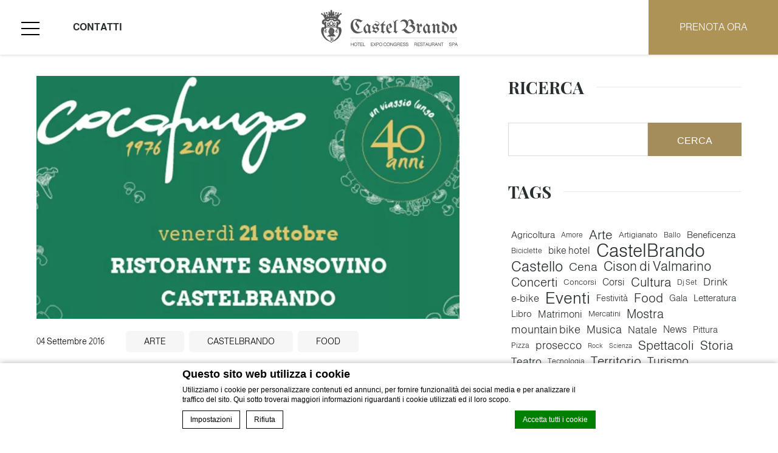

--- FILE ---
content_type: text/html; charset=UTF-8
request_url: https://www.castelbrando.it/tag/funghi/
body_size: 17274
content:

<!doctype html>
<!--[if (gte IE 9)|!(IE)]><!-->
<html lang="it-IT" class="archive tag tag-funghi tag-173 wp-theme-castelbrando-theme no_slideshow  internal_page ">
<!--<![endif]-->
    <head>
        <meta charset="UTF-8" />
        <link rel="profile" href="http://gmpg.org/xfn/11" />
        <link rel="pingback" href="https://www.castelbrando.it/xmlrpc.php" />
        <meta name="viewport" content="width=device-width, user-scalable=no, initial-scale=1.0, minimum-scale=1.0, maximum-scale=1.0">
        <meta name = "format-detection" content = "telephone=no">
        <meta name="p:domain_verify" content="360f15a4776d83856f15022ba4eb574d"/>
        <script no-loader type="application/json" id="de-macaron-cds-given-0" data-macaron-aware="true" data-macaron-consent-cat="stats">"        <!-- Meta Pixel Code -->\r\n        <script>\r\n            !function(f,b,e,v,n,t,s)\r\n            {if(f.fbq)return;n=f.fbq=function(){n.callMethod?\r\n                n.callMethod.apply(n,arguments):n.queue.push(arguments)};\r\n                if(!f._fbq)f._fbq=n;n.push=n;n.loaded=!0;n.version='2.0';\r\n                n.queue=[];t=b.createElement(e);t.async=!0;\r\n                t.src=v;s=b.getElementsByTagName(e)[0];\r\n                s.parentNode.insertBefore(t,s)}(window, document,'script',\r\n                'https:\/\/connect.facebook.net\/en_US\/fbevents.js');\r\n            fbq('init', '1143788976306431');\r\n            fbq('track', 'PageView');\r\n        <\/script>\r\n        <noscript><img height=\"1\" width=\"1\" style=\"display:none\"\r\n                       src=\"https:\/\/www.facebook.com\/tr?id=1143788976306431&ev=PageView&noscript=1\"\r\n            \/><\/noscript>\r\n        <!-- End Meta Pixel Code -->\r\n        "</script>        <title>Cocofungo 2016 – 21 ottobre Hotel Cison di Valmarino  - Hotel CastelBrando  nel cuore del Veneto</title>
<meta name="description" content="Cocofungo 2016 – 21 ottobre Hotel CastelBrando  nel cuore del Veneto - Nel 40° anniversario della manifestazione, il 21 ottobre Cocofungo approderà a ... Prenotazione di un hotel castello storico a Cison di Valmarino. "/>
<script type="text/javascript">
/* GA TRACKER */

/* Fb nb delay */

			var FB_nb_day_delay = 0;
</script>
<meta name="google-site-verification" content="iIxvzx92n98WWF-OQbNVm9_ALKgL-gxBA7ZRAIi-qBs"/>



		<style>html { margin-top: 0px !important; } * html body { margin-top: 0px !important; }</style>
		<!--[if lt IE 9]>
			<script src="//html5shim.googlecode.com/svn/trunk/html5.js"></script>
		<![endif]-->
<script no-loader>/* Added by mu-plugin gmaps_keys_api_client.php */var fb__website_gmap_api_key = "AIzaSyB-SW5gcu-lUOHXJ3ATAFSpptIrdNt-V3Q";</script>        <!-- DEdge Macaron plugin output ( macaron-utils.min.js ) -->
        <script no-loader type='text/javascript'>
            var dedge_macaron_enabled = true;
			!function(o){function _(n,e){return e.every(function(e){return-1!==n.indexOf(e)})}o.dedge_macaron_is_enabled=function(){return void 0!==o.dedge_macaron_enabled&&o.dedge_macaron_enabled},o.dedge_macaron_get_consent_categories=function(){if(!o.dedge_macaron_is_enabled())return["needed","prefs","stats","ads","unknown"];var e=function(e){e=("; "+document.cookie).split(`; ${e}=`);return 2===e.length?decodeURIComponent(e.pop().split(";").shift()):null}("_deCookiesConsent"),n=[];return n=!1!==e?JSON.parse(e):n},o.dedge_macaron_on_consent=function(e,n,d){d=d||function(){};function o(o,t,e,a){return function(e){var n;r||(o=Array.isArray(o)?o:[o],(n=dedge_macaron_get_consent_categories())&&n.length&&(_(n,o)||_(o,["any"]))?(r=!0,t(n,a,e)):d(n,a,e))}}var t,r=!1;document.addEventListener("_deCookiesConsentGivenVanilla",o(e,n,0,"consentgiven")),t=o(e,n,0,"docready"),/complete|loaded|interactive/.test(document.readyState)?t({detail:"DOMContentAlreadyLoaded"}):document.addEventListener("DOMContentLoaded",function(e){t(e)})},o.dedge_macaron_load_consent_dependent_sections=function(i){var s,e,n;"GIVEN"!==(i=i||"GIVEN")&&"DENIED"!==i||(s="[MacaronCDS("+i+")] ",e=function(){var r="data-macaron-consent-cat";"DENIED"===i&&(r="data-macaron-consent-denied-cat");var c=dedge_macaron_get_consent_categories(),e=jQuery('script[type="application/json"][data-macaron-aware="true"]['+r+"]");0<e.length&&e.each(function(e,n){var o=jQuery(this),t=o.attr(r),a=o.attr("id")||"unknown-"+i+"-"+e,e=(e=t.split(",")).map(function(e){return e.replace(/[^a-z]+/g,"")});if("GIVEN"===i?_(c,e):!_(c,e)){window.console&&console.log(s+"LOAD #"+a+" for "+t);try{var d=JSON.parse(o.text());o.after(d),o.remove()}catch(e){window.console&&console.log(s+"ERROR",e,o,t)}}else window.console&&console.log(s+"SKIP #"+a+". Required="+t+"; Current="+c.join(","))})},"undefined"==typeof jQuery?n=setInterval(function(){"undefined"!=typeof jQuery&&(clearInterval(n),e())},150):e())},o.dedge_macaron_on_consent("any",function(){o.dedge_macaron_load_consent_dependent_sections("GIVEN")}),o.dedge_macaron_on_consent("any",function(){o.dedge_macaron_load_consent_dependent_sections("DENIED")})}(window);        </script>
        <!-- D-EdgeFBTrackingSupportsGA4 -->            <script no-loader>
                fb_tracking_var = {
                    usetracking: '1',
                };
                                fb_tracking_var.urls = ['book-secure.com', 'fastbooking.biz', 'fastbooking.co.uk', 'redirect.fastbooking.com'];
                                fb_tracking_var.usegtm = '1';

                fb_tracking_var.tracker = {id_hotel: 'UA-741708-55', id_fastbooking_all: 'UA-4717938-7', id_client: 'UA-36944171-1', "fb-ga4-dedge-id": "G-CMJG3ZE5EE", "fb-ga4-hotel-id": "G-EMSQNZT54H"};dataLayer = [{id_hotel: 'UA-741708-55', id_fastbooking_all: 'UA-4717938-7', id_client: 'UA-36944171-1', "fb-ga4-dedge-id": "G-CMJG3ZE5EE", "fb-ga4-hotel-id": "G-EMSQNZT54H"}];                fb_tracking_var.gtmfb = 'GTM-NHJGD93';
                (function(w,d,s,l,i){w[l]=w[l]||[];w[l].push({'gtm.start': new Date().getTime(),event:'gtm.js'});var f=d.getElementsByTagName(s)[0], j=d.createElement(s),dl=l!='dataLayer'?'&l='+l:'';j.async=true;j.src='https://www.googletagmanager.com/gtm.js?id='+i+dl;f.parentNode.insertBefore(j,f);})(window,document,'script','dataLayer','GTM-NHJGD93');
						                fb_tracking_var.events = [];
            </script>
                            <script no-loader async src="https://staticaws.fbwebprogram.com/dedge_tracking_decorator/decorator.js"></script>
                <script no-loader async src="https://dedge-cookies.web.app/macaron-format-utils.min.js"></script>
                <script no-loader>
                    var _DEdgeTrackingDecorator = _DEdgeTrackingDecorator || {};
                    _DEdgeTrackingDecorator.config = {"requireConsent":false,"propagateConsent":false,"cmpType":"macaron","autoDecorate":true,"formsToDecorate":["#idForm","form[name=\"idForm\"]","#js__fbqs__form","#dynamic_calendar_form"],"overrideWindowOpen":true,"handleGoogleAnalytics":true,"debug":false,"dontLogSuccessMessages":false};

                    // Macaron
                    function TrackingDecoratorSetMacaronConsentOnEvent (event) {
                        if (typeof event.detail.consent !== 'undefined' && Array.isArray(event.detail.consent) && event.detail.consent.indexOf('ads') !== -1) {
                            var tmp = setInterval(function () {
                                if (typeof _DEdgeTrackingDecorator.setStorageConsent === 'function') {
                                    _DEdgeTrackingDecorator.setStorageConsent(true);
                                    clearInterval(tmp);
                                }
                            }, 100);
                        }
                    }
                    document.addEventListener('macaronConsentVanilla', TrackingDecoratorSetMacaronConsentOnEvent);
                    document.addEventListener('_deCookiesConsentGivenVanilla', TrackingDecoratorSetMacaronConsentOnEvent);
                    
                    // Required for availpro.js
                    if (typeof window.DEdgeBookingFormDecorators === 'undefined') {
                        window.DEdgeBookingFormDecorators = [];
                    }

                    document.addEventListener('dedge_tracking_params_available', function () {
                        try {
                            if (typeof _DEdgeTrackingDecorator!== 'undefined' &&
                                typeof _DEdgeTrackingDecorator.decorateObject !== 'undefined') {
                                window.DEdgeBookingFormDecorators.push(_DEdgeTrackingDecorator.decorateObject);
                            }
                        } catch (e) {
                            // do nothing
                        }
                    });
                    //Last chance: decorate links on click
                    function fbTrackingMaybeDecorateOnClick(evt) {
                        try {
                            var theLink = evt.target;
                            if (
                                theLink.tagName.toUpperCase() !== 'A'
                                && Element.prototype.closest
                                && theLink.closest('a') !== null
                            ) {
                                theLink = theLink.closest('a');
                            }
                            if (
                                typeof theLink.href !== 'undefined'
                                && typeof _DEdgeTrackingDecorator!== 'undefined'
                                && typeof _DEdgeTrackingDecorator.decorator !== 'undefined'
                                && typeof _DEdgeTrackingDecorator.decorator.shouldDecorateURL !== 'undefined'
                                && typeof _DEdgeTrackingDecorator.decorateUrl !== 'undefined'
                                && _DEdgeTrackingDecorator.decorator.shouldDecorateURL(theLink.href)
                            ) {
                                theLink.href = _DEdgeTrackingDecorator.decorateUrl(theLink.href);
                            }
                        } catch (err) {}
                    }
                    document.addEventListener('click', fbTrackingMaybeDecorateOnClick);
                </script>
                                <!-- D-EDGE Global GTM -->
                <script>
                    var dataLayer = window.dataLayer || [];
                    dataLayer.push({"event":"deglobal_pageview","deglobal_theme":"castelbrando-theme","deglobal_type":"premium","deglobal_language":"it","deglobal_page_type":"post_tag","deglobal_be_type":"fbk","deglobal_be_hotel_id":"itcis13872","deglobal_be_group_id":"not_detected","deglobal_be_is_group":"no","deglobal_be_is_fusion":"not_detected","deglobal_cmp_type":"macaron"});
                    (function(w,d,s,l,i){w[l]=w[l]||[];w[l].push({'gtm.start':
                            new Date().getTime(),event:'gtm.js'});var f=d.getElementsByTagName(s)[0],
                        j=d.createElement(s),dl=l!='dataLayer'?'&l='+l:'';j.async=true;j.src=
                        'https://www.googletagmanager.com/gtm.js?id='+i+dl;f.parentNode.insertBefore(j,f);
                    })(window,document,'script','dataLayer','GTM-K3MPX9B4');
                </script>
                <script type="application/json" id="de_global_tracking_datalayer">{"event":"deglobal_pageview","deglobal_theme":"castelbrando-theme","deglobal_type":"premium","deglobal_language":"it","deglobal_page_type":"post_tag","deglobal_be_type":"fbk","deglobal_be_hotel_id":"itcis13872","deglobal_be_group_id":"not_detected","deglobal_be_is_group":"no","deglobal_be_is_fusion":"not_detected","deglobal_cmp_type":"macaron"}</script>
                <!-- End D-EDGE Global GTM -->
                <meta name='robots' content='index, follow, max-image-preview:large, max-snippet:-1, max-video-preview:-1' />
	<style>img:is([sizes="auto" i], [sizes^="auto," i]) { contain-intrinsic-size: 3000px 1500px }</style>
	<link rel="alternate" hreflang="it" href="https://www.castelbrando.it/tag/funghi/" />
<link rel="alternate" hreflang="x-default" href="https://www.castelbrando.it/tag/funghi/" />

	<!-- This site is optimized with the Yoast SEO plugin v22.3 - https://yoast.com/wordpress/plugins/seo/ -->
	<link rel="canonical" href="https://www.castelbrando.it/tag/funghi/" />
	<meta property="og:locale" content="it_IT" />
	<meta property="og:type" content="article" />
	<meta property="og:title" content="Funghi Archives - Hotel Castelbrando" />
	<meta property="og:url" content="https://www.castelbrando.it/tag/funghi/" />
	<meta property="og:site_name" content="Hotel Castelbrando" />
	<meta name="twitter:card" content="summary_large_image" />
	<script type="application/ld+json" class="yoast-schema-graph">{"@context":"https://schema.org","@graph":[{"@type":"CollectionPage","@id":"https://www.castelbrando.it/tag/funghi/","url":"https://www.castelbrando.it/tag/funghi/","name":"Funghi Archives - Hotel Castelbrando","isPartOf":{"@id":"https://www.castelbrando.it/#website"},"primaryImageOfPage":{"@id":"https://www.castelbrando.it/tag/funghi/#primaryimage"},"image":{"@id":"https://www.castelbrando.it/tag/funghi/#primaryimage"},"thumbnailUrl":"https://www.castelbrando.it/wp-content/uploads/sites/170/2020/06/cocofungo.jpg","breadcrumb":{"@id":"https://www.castelbrando.it/tag/funghi/#breadcrumb"},"inLanguage":"it-IT"},{"@type":"ImageObject","inLanguage":"it-IT","@id":"https://www.castelbrando.it/tag/funghi/#primaryimage","url":"https://www.castelbrando.it/wp-content/uploads/sites/170/2020/06/cocofungo.jpg","contentUrl":"https://www.castelbrando.it/wp-content/uploads/sites/170/2020/06/cocofungo.jpg","width":1200,"height":800},{"@type":"BreadcrumbList","@id":"https://www.castelbrando.it/tag/funghi/#breadcrumb","itemListElement":[{"@type":"ListItem","position":1,"name":"Home","item":"https://www.castelbrando.it/"},{"@type":"ListItem","position":2,"name":"Funghi"}]},{"@type":"WebSite","@id":"https://www.castelbrando.it/#website","url":"https://www.castelbrando.it/","name":"Hotel Castelbrando","description":"Just another ms.decms.eu site","potentialAction":[{"@type":"SearchAction","target":{"@type":"EntryPoint","urlTemplate":"https://www.castelbrando.it/?s={search_term_string}"},"query-input":"required name=search_term_string"}],"inLanguage":"it-IT"}]}</script>
	<!-- / Yoast SEO plugin. -->


<link rel='dns-prefetch' href='//cdnjs.cloudflare.com' />
<link rel='dns-prefetch' href='//cdn.jsdelivr.net' />
<link rel='dns-prefetch' href='//websdk.fastbooking-services.com' />
<link rel='stylesheet' id='sbi_styles-css' href='https://www.castelbrando.it/wp-content/plugins/instagram-feed-pro/css/sbi-styles.min.css' type='text/css' media='all' />
<style id='wp-emoji-styles-inline-css' type='text/css'>

	img.wp-smiley, img.emoji {
		display: inline !important;
		border: none !important;
		box-shadow: none !important;
		height: 1em !important;
		width: 1em !important;
		margin: 0 0.07em !important;
		vertical-align: -0.1em !important;
		background: none !important;
		padding: 0 !important;
	}
</style>
<style id='classic-theme-styles-inline-css' type='text/css'>
/*! This file is auto-generated */
.wp-block-button__link{color:#fff;background-color:#32373c;border-radius:9999px;box-shadow:none;text-decoration:none;padding:calc(.667em + 2px) calc(1.333em + 2px);font-size:1.125em}.wp-block-file__button{background:#32373c;color:#fff;text-decoration:none}
</style>
<style id='global-styles-inline-css' type='text/css'>
:root{--wp--preset--aspect-ratio--square: 1;--wp--preset--aspect-ratio--4-3: 4/3;--wp--preset--aspect-ratio--3-4: 3/4;--wp--preset--aspect-ratio--3-2: 3/2;--wp--preset--aspect-ratio--2-3: 2/3;--wp--preset--aspect-ratio--16-9: 16/9;--wp--preset--aspect-ratio--9-16: 9/16;--wp--preset--color--black: #000000;--wp--preset--color--cyan-bluish-gray: #abb8c3;--wp--preset--color--white: #ffffff;--wp--preset--color--pale-pink: #f78da7;--wp--preset--color--vivid-red: #cf2e2e;--wp--preset--color--luminous-vivid-orange: #ff6900;--wp--preset--color--luminous-vivid-amber: #fcb900;--wp--preset--color--light-green-cyan: #7bdcb5;--wp--preset--color--vivid-green-cyan: #00d084;--wp--preset--color--pale-cyan-blue: #8ed1fc;--wp--preset--color--vivid-cyan-blue: #0693e3;--wp--preset--color--vivid-purple: #9b51e0;--wp--preset--gradient--vivid-cyan-blue-to-vivid-purple: linear-gradient(135deg,rgba(6,147,227,1) 0%,rgb(155,81,224) 100%);--wp--preset--gradient--light-green-cyan-to-vivid-green-cyan: linear-gradient(135deg,rgb(122,220,180) 0%,rgb(0,208,130) 100%);--wp--preset--gradient--luminous-vivid-amber-to-luminous-vivid-orange: linear-gradient(135deg,rgba(252,185,0,1) 0%,rgba(255,105,0,1) 100%);--wp--preset--gradient--luminous-vivid-orange-to-vivid-red: linear-gradient(135deg,rgba(255,105,0,1) 0%,rgb(207,46,46) 100%);--wp--preset--gradient--very-light-gray-to-cyan-bluish-gray: linear-gradient(135deg,rgb(238,238,238) 0%,rgb(169,184,195) 100%);--wp--preset--gradient--cool-to-warm-spectrum: linear-gradient(135deg,rgb(74,234,220) 0%,rgb(151,120,209) 20%,rgb(207,42,186) 40%,rgb(238,44,130) 60%,rgb(251,105,98) 80%,rgb(254,248,76) 100%);--wp--preset--gradient--blush-light-purple: linear-gradient(135deg,rgb(255,206,236) 0%,rgb(152,150,240) 100%);--wp--preset--gradient--blush-bordeaux: linear-gradient(135deg,rgb(254,205,165) 0%,rgb(254,45,45) 50%,rgb(107,0,62) 100%);--wp--preset--gradient--luminous-dusk: linear-gradient(135deg,rgb(255,203,112) 0%,rgb(199,81,192) 50%,rgb(65,88,208) 100%);--wp--preset--gradient--pale-ocean: linear-gradient(135deg,rgb(255,245,203) 0%,rgb(182,227,212) 50%,rgb(51,167,181) 100%);--wp--preset--gradient--electric-grass: linear-gradient(135deg,rgb(202,248,128) 0%,rgb(113,206,126) 100%);--wp--preset--gradient--midnight: linear-gradient(135deg,rgb(2,3,129) 0%,rgb(40,116,252) 100%);--wp--preset--font-size--small: 13px;--wp--preset--font-size--medium: 20px;--wp--preset--font-size--large: 36px;--wp--preset--font-size--x-large: 42px;--wp--preset--spacing--20: 0.44rem;--wp--preset--spacing--30: 0.67rem;--wp--preset--spacing--40: 1rem;--wp--preset--spacing--50: 1.5rem;--wp--preset--spacing--60: 2.25rem;--wp--preset--spacing--70: 3.38rem;--wp--preset--spacing--80: 5.06rem;--wp--preset--shadow--natural: 6px 6px 9px rgba(0, 0, 0, 0.2);--wp--preset--shadow--deep: 12px 12px 50px rgba(0, 0, 0, 0.4);--wp--preset--shadow--sharp: 6px 6px 0px rgba(0, 0, 0, 0.2);--wp--preset--shadow--outlined: 6px 6px 0px -3px rgba(255, 255, 255, 1), 6px 6px rgba(0, 0, 0, 1);--wp--preset--shadow--crisp: 6px 6px 0px rgba(0, 0, 0, 1);}:where(.is-layout-flex){gap: 0.5em;}:where(.is-layout-grid){gap: 0.5em;}body .is-layout-flex{display: flex;}.is-layout-flex{flex-wrap: wrap;align-items: center;}.is-layout-flex > :is(*, div){margin: 0;}body .is-layout-grid{display: grid;}.is-layout-grid > :is(*, div){margin: 0;}:where(.wp-block-columns.is-layout-flex){gap: 2em;}:where(.wp-block-columns.is-layout-grid){gap: 2em;}:where(.wp-block-post-template.is-layout-flex){gap: 1.25em;}:where(.wp-block-post-template.is-layout-grid){gap: 1.25em;}.has-black-color{color: var(--wp--preset--color--black) !important;}.has-cyan-bluish-gray-color{color: var(--wp--preset--color--cyan-bluish-gray) !important;}.has-white-color{color: var(--wp--preset--color--white) !important;}.has-pale-pink-color{color: var(--wp--preset--color--pale-pink) !important;}.has-vivid-red-color{color: var(--wp--preset--color--vivid-red) !important;}.has-luminous-vivid-orange-color{color: var(--wp--preset--color--luminous-vivid-orange) !important;}.has-luminous-vivid-amber-color{color: var(--wp--preset--color--luminous-vivid-amber) !important;}.has-light-green-cyan-color{color: var(--wp--preset--color--light-green-cyan) !important;}.has-vivid-green-cyan-color{color: var(--wp--preset--color--vivid-green-cyan) !important;}.has-pale-cyan-blue-color{color: var(--wp--preset--color--pale-cyan-blue) !important;}.has-vivid-cyan-blue-color{color: var(--wp--preset--color--vivid-cyan-blue) !important;}.has-vivid-purple-color{color: var(--wp--preset--color--vivid-purple) !important;}.has-black-background-color{background-color: var(--wp--preset--color--black) !important;}.has-cyan-bluish-gray-background-color{background-color: var(--wp--preset--color--cyan-bluish-gray) !important;}.has-white-background-color{background-color: var(--wp--preset--color--white) !important;}.has-pale-pink-background-color{background-color: var(--wp--preset--color--pale-pink) !important;}.has-vivid-red-background-color{background-color: var(--wp--preset--color--vivid-red) !important;}.has-luminous-vivid-orange-background-color{background-color: var(--wp--preset--color--luminous-vivid-orange) !important;}.has-luminous-vivid-amber-background-color{background-color: var(--wp--preset--color--luminous-vivid-amber) !important;}.has-light-green-cyan-background-color{background-color: var(--wp--preset--color--light-green-cyan) !important;}.has-vivid-green-cyan-background-color{background-color: var(--wp--preset--color--vivid-green-cyan) !important;}.has-pale-cyan-blue-background-color{background-color: var(--wp--preset--color--pale-cyan-blue) !important;}.has-vivid-cyan-blue-background-color{background-color: var(--wp--preset--color--vivid-cyan-blue) !important;}.has-vivid-purple-background-color{background-color: var(--wp--preset--color--vivid-purple) !important;}.has-black-border-color{border-color: var(--wp--preset--color--black) !important;}.has-cyan-bluish-gray-border-color{border-color: var(--wp--preset--color--cyan-bluish-gray) !important;}.has-white-border-color{border-color: var(--wp--preset--color--white) !important;}.has-pale-pink-border-color{border-color: var(--wp--preset--color--pale-pink) !important;}.has-vivid-red-border-color{border-color: var(--wp--preset--color--vivid-red) !important;}.has-luminous-vivid-orange-border-color{border-color: var(--wp--preset--color--luminous-vivid-orange) !important;}.has-luminous-vivid-amber-border-color{border-color: var(--wp--preset--color--luminous-vivid-amber) !important;}.has-light-green-cyan-border-color{border-color: var(--wp--preset--color--light-green-cyan) !important;}.has-vivid-green-cyan-border-color{border-color: var(--wp--preset--color--vivid-green-cyan) !important;}.has-pale-cyan-blue-border-color{border-color: var(--wp--preset--color--pale-cyan-blue) !important;}.has-vivid-cyan-blue-border-color{border-color: var(--wp--preset--color--vivid-cyan-blue) !important;}.has-vivid-purple-border-color{border-color: var(--wp--preset--color--vivid-purple) !important;}.has-vivid-cyan-blue-to-vivid-purple-gradient-background{background: var(--wp--preset--gradient--vivid-cyan-blue-to-vivid-purple) !important;}.has-light-green-cyan-to-vivid-green-cyan-gradient-background{background: var(--wp--preset--gradient--light-green-cyan-to-vivid-green-cyan) !important;}.has-luminous-vivid-amber-to-luminous-vivid-orange-gradient-background{background: var(--wp--preset--gradient--luminous-vivid-amber-to-luminous-vivid-orange) !important;}.has-luminous-vivid-orange-to-vivid-red-gradient-background{background: var(--wp--preset--gradient--luminous-vivid-orange-to-vivid-red) !important;}.has-very-light-gray-to-cyan-bluish-gray-gradient-background{background: var(--wp--preset--gradient--very-light-gray-to-cyan-bluish-gray) !important;}.has-cool-to-warm-spectrum-gradient-background{background: var(--wp--preset--gradient--cool-to-warm-spectrum) !important;}.has-blush-light-purple-gradient-background{background: var(--wp--preset--gradient--blush-light-purple) !important;}.has-blush-bordeaux-gradient-background{background: var(--wp--preset--gradient--blush-bordeaux) !important;}.has-luminous-dusk-gradient-background{background: var(--wp--preset--gradient--luminous-dusk) !important;}.has-pale-ocean-gradient-background{background: var(--wp--preset--gradient--pale-ocean) !important;}.has-electric-grass-gradient-background{background: var(--wp--preset--gradient--electric-grass) !important;}.has-midnight-gradient-background{background: var(--wp--preset--gradient--midnight) !important;}.has-small-font-size{font-size: var(--wp--preset--font-size--small) !important;}.has-medium-font-size{font-size: var(--wp--preset--font-size--medium) !important;}.has-large-font-size{font-size: var(--wp--preset--font-size--large) !important;}.has-x-large-font-size{font-size: var(--wp--preset--font-size--x-large) !important;}
:where(.wp-block-post-template.is-layout-flex){gap: 1.25em;}:where(.wp-block-post-template.is-layout-grid){gap: 1.25em;}
:where(.wp-block-columns.is-layout-flex){gap: 2em;}:where(.wp-block-columns.is-layout-grid){gap: 2em;}
:root :where(.wp-block-pullquote){font-size: 1.5em;line-height: 1.6;}
</style>
<link rel='stylesheet' id='wpml-blocks-css' href='https://www.castelbrando.it/wp-content/plugins/sitepress-multilingual-cms/dist/css/blocks/styles.css' type='text/css' media='all' />
<link rel='stylesheet' id='libraries-css' href='https://www.castelbrando.it/wp-content/themes/castelbrando-theme/css/libraries.css' type='text/css' media='all' />
<link rel='stylesheet' id='custom-fonts-css' href='https://www.castelbrando.it/wp-content/themes/castelbrando-theme/css/services_webfont.css' type='text/css' media='all' />
<link rel='stylesheet' id='dyncal-widget-css' href='//websdk.fastbooking-services.com/widgets/app.css' type='text/css' media='all' />
<link rel='stylesheet' id='main-css' href='https://www.castelbrando.it/wp-content/themes/castelbrando-theme/css/main.css?1_1_2' type='text/css' media='all' />
<link rel="https://api.w.org/" href="https://www.castelbrando.it/wp-json/" /><link rel="alternate" title="JSON" type="application/json" href="https://www.castelbrando.it/wp-json/wp/v2/tags/173" /><link rel="apple-touch-icon" sizes="144x144" href="/wp-content/uploads/sites/170/fb_favicon/apple-touch-icon.png">
<link rel="icon" type="image/png" sizes="32x32" href="/wp-content/uploads/sites/170/fb_favicon/favicon-32x32.png">
<link rel="icon" type="image/png" sizes="16x16" href="/wp-content/uploads/sites/170/fb_favicon/favicon-16x16.png">
<link rel="manifest" href="/wp-content/uploads/sites/170/fb_favicon/site.webmanifest">
<link rel="mask-icon" href="/wp-content/uploads/sites/170/fb_favicon/safari-pinned-tab.svg" color="#a48d5a">
<link rel="shortcut icon" href="/wp-content/uploads/sites/170/fb_favicon/favicon.ico">
<meta name="msapplication-TileColor" content="#ffffff">
<meta name="msapplication-config" content="/wp-content/uploads/sites/170/fb_favicon/browserconfig.xml">
<meta name="theme-color" content="#ffffff">
<meta name="generator" content="WPML ver:4.6.3 stt:1,27;" />
        <script>
            var theme_url = "https://www.castelbrando.it/wp-content/themes/castelbrando-theme";
            var icl_lang = "it";
            var slideshow_speed = "2000";
            var slideshow_autoplay_speed = "2500";
            var required_fields = "Campi richiesti";
            var FBRESA = "https://redirect.fastbooking.com/DIRECTORY/";
            var FB_nb_day_delay = 0;
            var FB_useGoogleAnalytics = true;
            var FB_useAsyncGoogleAnalytics = true;
        </script>
    </head>
<body class="archive tag tag-funghi tag-173 wp-theme-castelbrando-theme  internal_page  ">
<header id="header_wrapper">
    <div class="line-left"></div>
    <div class="line-right"></div>
    <div id="header">
        <div id="seobar_wrapper">
            Funghi Archives - Hotel Castelbrando        </div>
        <div class="container-fluid header_container">
            <div class="col col_left">
                <a id="open_menu" href="javascript:;">
                    <span class="icon"></span>
                </a>
            </div>

            <div id="contacts">
    <div id="contact_selector">
        <a class="current_contact" href="javascript:;">
            Contatti        </a>
        <div class="other_contacts-wrap">
            <ul class="other_contacts">
                <h2 class="hotel-name">
                    CastelBrando                </h2>
                                    <li>
                        <span class="icon fb_service_envelope"></span>                        <a href="mailto:info@castelbrando.it">
                            info@castelbrando.it                        </a>
                    </li>
                                    <li>
                        <span class="icon fb_additional_set_1_phone"></span>                        <a href="tel:+39 04389761">
                            +39 04389761                        </a>
                    </li>
                            </ul>
        </div>
    </div>
</div>            <a id="logo" href="https://www.castelbrando.it/">
    <img class="original" src="https://www.castelbrando.it/wp-content/themes/castelbrando-theme/css/images/logo-castelbrando.svg">
</a>
<a id="logo-scrolled" href="https://www.castelbrando.it/">
    <img class="original" src="https://www.castelbrando.it/wp-content/themes/castelbrando-theme/css/images/logo_3@2x.png">
</a>            <div class="col col_right">
                <div id="main_book" class="">
                            <a id="book_now" href="https://booking.passepartout.cloud/booking?oidPortale=11827&lingua=it" target="_blank">Prenota ora</a> 
                </div>
            </div>
        </div>
    </div>
</header>    <main class="page-wrapper">
        <section id="blog-wrap" class="blog-wrap container">
    <div class="blog_list">
                                    <div class="blog-item-wrap">
                    <div class="item">
                                                    <div class="thumb-wrap">
                                <a class="thumb lazy" href="https://www.castelbrando.it/cocofungo-2016-21-ottobre/"
                                   data-bg="https://www.castelbrando.it/wp-content/uploads/sites/170/2020/06/cocofungo-1000x667.jpg"></a>
                            </div>
                                                <div class="content">
                            <div class="main-info-page">
                                <div class="dates">
                                <span class="start-date">
                                    04 Settembre 2016                                </span>
                                </div>
                                <div class="post-category">
                                                                            <span>Arte</span>
                                                                            <span>CastelBrando</span>
                                                                            <span>Food</span>
                                                                    </div>
                            </div>
                            <a href="https://www.castelbrando.it/cocofungo-2016-21-ottobre/" class="the-title">
                                Cocofungo 2016 – 21 ottobre                            </a>
                            <div class="description">
                                <p>Nel 40° anniversario della manifestazione, il 21 ottobre Cocofungo approderà a Cison di Valamarino, tra le antiche mura del Ristorante Sansovino di Castelbrando da Palazzi. Una scenografia d’eccezione che, tra stucchi ed&hellip;</p>
                            </div>
                            <a class="read-more" href="https://www.castelbrando.it/cocofungo-2016-21-ottobre/">Leggi di più</a>
                        </div>
                    </div>
                </div>
                            </div>
    <div class="sidebar">
            <div id="blog_sidebar_widgets" class="blog-sidebar-widgets">
            <div class="single-widget"><div class="title-widget"><h2 class="the-title">Ricerca</h2><div class="separator"></div></div><form role="search" method="get" id="searchform" class="searchform" action="https://www.castelbrando.it/">
				<div>
					<label class="screen-reader-text" for="s">Ricerca per:</label>
					<input type="text" value="" name="s" id="s" />
					<input type="submit" id="searchsubmit" value="Cerca" />
				</div>
			</form></div><div class="single-widget"><div class="title-widget"><h2 class="the-title">Tags</h2><div class="separator"></div></div><div class="tagcloud"><a href="https://www.castelbrando.it/tag/agricoltura/" class="tag-cloud-link tag-link-60 tag-link-position-1" style="font-size: 11.3636363636pt;" aria-label="Agricoltura (6 elementi)">Agricoltura</a>
<a href="https://www.castelbrando.it/tag/amore/" class="tag-cloud-link tag-link-81 tag-link-position-2" style="font-size: 9.09090909091pt;" aria-label="Amore (3 elementi)">Amore</a>
<a href="https://www.castelbrando.it/tag/arte/" class="tag-cloud-link tag-link-75 tag-link-position-3" style="font-size: 15.6363636364pt;" aria-label="Arte (20 elementi)">Arte</a>
<a href="https://www.castelbrando.it/tag/artigianato/" class="tag-cloud-link tag-link-83 tag-link-position-4" style="font-size: 10pt;" aria-label="Artigianato (4 elementi)">Artigianato</a>
<a href="https://www.castelbrando.it/tag/ballo/" class="tag-cloud-link tag-link-67 tag-link-position-5" style="font-size: 9.09090909091pt;" aria-label="Ballo (3 elementi)">Ballo</a>
<a href="https://www.castelbrando.it/tag/beneficenza/" class="tag-cloud-link tag-link-50 tag-link-position-6" style="font-size: 11.3636363636pt;" aria-label="Beneficenza (6 elementi)">Beneficenza</a>
<a href="https://www.castelbrando.it/tag/biciclette/" class="tag-cloud-link tag-link-110 tag-link-position-7" style="font-size: 9.09090909091pt;" aria-label="Biciclette (3 elementi)">Biciclette</a>
<a href="https://www.castelbrando.it/tag/bike-hotel/" class="tag-cloud-link tag-link-291 tag-link-position-8" style="font-size: 11.8181818182pt;" aria-label="bike hotel (7 elementi)">bike hotel</a>
<a href="https://www.castelbrando.it/tag/castelbrando/" class="tag-cloud-link tag-link-42 tag-link-position-9" style="font-size: 22pt;" aria-label="CastelBrando (103 elementi)">CastelBrando</a>
<a href="https://www.castelbrando.it/tag/castello/" class="tag-cloud-link tag-link-118 tag-link-position-10" style="font-size: 17.4545454545pt;" aria-label="Castello (32 elementi)">Castello</a>
<a href="https://www.castelbrando.it/tag/cena/" class="tag-cloud-link tag-link-73 tag-link-position-11" style="font-size: 14.5454545455pt;" aria-label="Cena (15 elementi)">Cena</a>
<a href="https://www.castelbrando.it/tag/cison-di-valmarino/" class="tag-cloud-link tag-link-84 tag-link-position-12" style="font-size: 16.1818181818pt;" aria-label="Cison di Valmarino (23 elementi)">Cison di Valmarino</a>
<a href="https://www.castelbrando.it/tag/concerti/" class="tag-cloud-link tag-link-43 tag-link-position-13" style="font-size: 15.0909090909pt;" aria-label="Concerti (17 elementi)">Concerti</a>
<a href="https://www.castelbrando.it/tag/concorsi/" class="tag-cloud-link tag-link-69 tag-link-position-14" style="font-size: 10pt;" aria-label="Concorsi (4 elementi)">Concorsi</a>
<a href="https://www.castelbrando.it/tag/corsi/" class="tag-cloud-link tag-link-45 tag-link-position-15" style="font-size: 11.8181818182pt;" aria-label="Corsi (7 elementi)">Corsi</a>
<a href="https://www.castelbrando.it/tag/cultura/" class="tag-cloud-link tag-link-76 tag-link-position-16" style="font-size: 15.4545454545pt;" aria-label="Cultura (19 elementi)">Cultura</a>
<a href="https://www.castelbrando.it/tag/dj-set/" class="tag-cloud-link tag-link-117 tag-link-position-17" style="font-size: 9.09090909091pt;" aria-label="Dj Set (3 elementi)">Dj Set</a>
<a href="https://www.castelbrando.it/tag/drink/" class="tag-cloud-link tag-link-82 tag-link-position-18" style="font-size: 12.7272727273pt;" aria-label="Drink (9 elementi)">Drink</a>
<a href="https://www.castelbrando.it/tag/e-bike/" class="tag-cloud-link tag-link-280 tag-link-position-19" style="font-size: 12.2727272727pt;" aria-label="e-bike (8 elementi)">e-bike</a>
<a href="https://www.castelbrando.it/tag/eventi/" class="tag-cloud-link tag-link-41 tag-link-position-20" style="font-size: 20.0909090909pt;" aria-label="Eventi (64 elementi)">Eventi</a>
<a href="https://www.castelbrando.it/tag/festivita/" class="tag-cloud-link tag-link-142 tag-link-position-21" style="font-size: 10.7272727273pt;" aria-label="Festività (5 elementi)">Festività</a>
<a href="https://www.castelbrando.it/tag/food/" class="tag-cloud-link tag-link-77 tag-link-position-22" style="font-size: 15.4545454545pt;" aria-label="Food (19 elementi)">Food</a>
<a href="https://www.castelbrando.it/tag/gala/" class="tag-cloud-link tag-link-49 tag-link-position-23" style="font-size: 10.7272727273pt;" aria-label="Gala (5 elementi)">Gala</a>
<a href="https://www.castelbrando.it/tag/letteratura/" class="tag-cloud-link tag-link-55 tag-link-position-24" style="font-size: 11.3636363636pt;" aria-label="Letteratura (6 elementi)">Letteratura</a>
<a href="https://www.castelbrando.it/tag/libro/" class="tag-cloud-link tag-link-56 tag-link-position-25" style="font-size: 11.3636363636pt;" aria-label="Libro (6 elementi)">Libro</a>
<a href="https://www.castelbrando.it/tag/matrimoni/" class="tag-cloud-link tag-link-46 tag-link-position-26" style="font-size: 12.2727272727pt;" aria-label="Matrimoni (8 elementi)">Matrimoni</a>
<a href="https://www.castelbrando.it/tag/mercatini/" class="tag-cloud-link tag-link-89 tag-link-position-27" style="font-size: 10pt;" aria-label="Mercatini (4 elementi)">Mercatini</a>
<a href="https://www.castelbrando.it/tag/mostra/" class="tag-cloud-link tag-link-64 tag-link-position-28" style="font-size: 14.8181818182pt;" aria-label="Mostra (16 elementi)">Mostra</a>
<a href="https://www.castelbrando.it/tag/mountain-bike/" class="tag-cloud-link tag-link-270 tag-link-position-29" style="font-size: 13.7272727273pt;" aria-label="mountain bike (12 elementi)">mountain bike</a>
<a href="https://www.castelbrando.it/tag/musica/" class="tag-cloud-link tag-link-101 tag-link-position-30" style="font-size: 13.4545454545pt;" aria-label="Musica (11 elementi)">Musica</a>
<a href="https://www.castelbrando.it/tag/natale/" class="tag-cloud-link tag-link-88 tag-link-position-31" style="font-size: 12.2727272727pt;" aria-label="Natale (8 elementi)">Natale</a>
<a href="https://www.castelbrando.it/tag/news/" class="tag-cloud-link tag-link-53 tag-link-position-32" style="font-size: 11.8181818182pt;" aria-label="News (7 elementi)">News</a>
<a href="https://www.castelbrando.it/tag/pittura/" class="tag-cloud-link tag-link-65 tag-link-position-33" style="font-size: 10.7272727273pt;" aria-label="Pittura (5 elementi)">Pittura</a>
<a href="https://www.castelbrando.it/tag/pizza/" class="tag-cloud-link tag-link-92 tag-link-position-34" style="font-size: 9.09090909091pt;" aria-label="Pizza (3 elementi)">Pizza</a>
<a href="https://www.castelbrando.it/tag/prosecco/" class="tag-cloud-link tag-link-267 tag-link-position-35" style="font-size: 13.4545454545pt;" aria-label="prosecco (11 elementi)">prosecco</a>
<a href="https://www.castelbrando.it/tag/rock/" class="tag-cloud-link tag-link-93 tag-link-position-36" style="font-size: 8pt;" aria-label="Rock (2 elementi)">Rock</a>
<a href="https://www.castelbrando.it/tag/scienza/" class="tag-cloud-link tag-link-87 tag-link-position-37" style="font-size: 8pt;" aria-label="Scienza (2 elementi)">Scienza</a>
<a href="https://www.castelbrando.it/tag/spettacoli/" class="tag-cloud-link tag-link-58 tag-link-position-38" style="font-size: 15.4545454545pt;" aria-label="Spettacoli (19 elementi)">Spettacoli</a>
<a href="https://www.castelbrando.it/tag/storia/" class="tag-cloud-link tag-link-85 tag-link-position-39" style="font-size: 15.2727272727pt;" aria-label="Storia (18 elementi)">Storia</a>
<a href="https://www.castelbrando.it/tag/teatro/" class="tag-cloud-link tag-link-71 tag-link-position-40" style="font-size: 13.0909090909pt;" aria-label="Teatro (10 elementi)">Teatro</a>
<a href="https://www.castelbrando.it/tag/tecnologia/" class="tag-cloud-link tag-link-95 tag-link-position-41" style="font-size: 9.09090909091pt;" aria-label="Tecnologia (3 elementi)">Tecnologia</a>
<a href="https://www.castelbrando.it/tag/territorio/" class="tag-cloud-link tag-link-113 tag-link-position-42" style="font-size: 15.4545454545pt;" aria-label="Territorio (19 elementi)">Territorio</a>
<a href="https://www.castelbrando.it/tag/turismo/" class="tag-cloud-link tag-link-112 tag-link-position-43" style="font-size: 14.3636363636pt;" aria-label="Turismo (14 elementi)">Turismo</a>
<a href="https://www.castelbrando.it/tag/visita-guidata/" class="tag-cloud-link tag-link-116 tag-link-position-44" style="font-size: 10.7272727273pt;" aria-label="Visita guidata (5 elementi)">Visita guidata</a>
<a href="https://www.castelbrando.it/tag/workshop/" class="tag-cloud-link tag-link-79 tag-link-position-45" style="font-size: 11.3636363636pt;" aria-label="Workshop (6 elementi)">Workshop</a></div>
</div><div class="single-widget"><div class="title-widget"><h2 class="the-title">Categorie</h2><div class="separator"></div></div>
			<ul>
					<li class="cat-item cat-item-80"><a href="https://www.castelbrando.it/category/amore/">Amore</a>
</li>
	<li class="cat-item cat-item-74"><a href="https://www.castelbrando.it/category/arte/">Arte</a>
</li>
	<li class="cat-item cat-item-214"><a href="https://www.castelbrando.it/category/beneficenza/">Beneficenza</a>
</li>
	<li class="cat-item cat-item-162"><a href="https://www.castelbrando.it/category/biking/">Biking</a>
</li>
	<li class="cat-item cat-item-174"><a href="https://www.castelbrando.it/category/biologico/">Biologico</a>
</li>
	<li class="cat-item cat-item-198"><a href="https://www.castelbrando.it/category/brandoshop/">BrandoShop</a>
</li>
	<li class="cat-item cat-item-210"><a href="https://www.castelbrando.it/category/brunch/">Brunch</a>
</li>
	<li class="cat-item cat-item-149"><a href="https://www.castelbrando.it/category/castelbrando/">CastelBrando</a>
</li>
	<li class="cat-item cat-item-91"><a href="https://www.castelbrando.it/category/cena/">Cena</a>
</li>
	<li class="cat-item cat-item-40"><a href="https://www.castelbrando.it/category/concerti/">Concerti</a>
</li>
	<li class="cat-item cat-item-68"><a href="https://www.castelbrando.it/category/concorso/">Concorso</a>
</li>
	<li class="cat-item cat-item-346"><a href="https://www.castelbrando.it/category/congressi/">congressi</a>
</li>
	<li class="cat-item cat-item-47"><a href="https://www.castelbrando.it/category/corsi/">Corsi</a>
</li>
	<li class="cat-item cat-item-86"><a href="https://www.castelbrando.it/category/cultura/">Cultura</a>
</li>
	<li class="cat-item cat-item-123"><a href="https://www.castelbrando.it/category/drink/">Drink</a>
</li>
	<li class="cat-item cat-item-105"><a href="https://www.castelbrando.it/category/enologia/">Enologia</a>
</li>
	<li class="cat-item cat-item-205"><a href="https://www.castelbrando.it/category/esposizione/">Esposizione</a>
</li>
	<li class="cat-item cat-item-44"><a href="https://www.castelbrando.it/category/eventi/">Eventi</a>
</li>
	<li class="cat-item cat-item-129"><a href="https://www.castelbrando.it/category/expo/">EXPO</a>
</li>
	<li class="cat-item cat-item-159"><a href="https://www.castelbrando.it/category/festival/">Festival</a>
</li>
	<li class="cat-item cat-item-140"><a href="https://www.castelbrando.it/category/festivita/">Festività</a>
</li>
	<li class="cat-item cat-item-106"><a href="https://www.castelbrando.it/category/food/">Food</a>
</li>
	<li class="cat-item cat-item-94"><a href="https://www.castelbrando.it/category/forum/">Forum</a>
</li>
	<li class="cat-item cat-item-114"><a href="https://www.castelbrando.it/category/fotografia/">Fotografia</a>
</li>
	<li class="cat-item cat-item-48"><a href="https://www.castelbrando.it/category/gala/">Gala</a>
</li>
	<li class="cat-item cat-item-172"><a href="https://www.castelbrando.it/category/letteratura/">Letteratura</a>
</li>
	<li class="cat-item cat-item-322"><a href="https://www.castelbrando.it/category/matrimoni/">matrimoni</a>
</li>
	<li class="cat-item cat-item-154"><a href="https://www.castelbrando.it/category/matrimonio/">Matrimonio</a>
</li>
	<li class="cat-item cat-item-347"><a href="https://www.castelbrando.it/category/meeting/">meeting</a>
</li>
	<li class="cat-item cat-item-279"><a href="https://www.castelbrando.it/category/moda/">Moda</a>
</li>
	<li class="cat-item cat-item-63"><a href="https://www.castelbrando.it/category/mostra/">Mostra</a>
</li>
	<li class="cat-item cat-item-155"><a href="https://www.castelbrando.it/category/museo/">Museo</a>
</li>
	<li class="cat-item cat-item-314"><a href="https://www.castelbrando.it/category/musica/">musica</a>
</li>
	<li class="cat-item cat-item-141"><a href="https://www.castelbrando.it/category/natale/">Natale</a>
</li>
	<li class="cat-item cat-item-251"><a href="https://www.castelbrando.it/category/natura/">natura</a>
</li>
	<li class="cat-item cat-item-51"><a href="https://www.castelbrando.it/category/news/">News</a>
</li>
	<li class="cat-item cat-item-2"><a href="https://www.castelbrando.it/category/non-categorizzato/">Non categorizzato</a>
</li>
	<li class="cat-item cat-item-133"><a href="https://www.castelbrando.it/category/party/">Party</a>
</li>
	<li class="cat-item cat-item-195"><a href="https://www.castelbrando.it/category/pasqua/">Pasqua</a>
</li>
	<li class="cat-item cat-item-145"><a href="https://www.castelbrando.it/category/pizzeria/">Pizzeria</a>
</li>
	<li class="cat-item cat-item-143"><a href="https://www.castelbrando.it/category/pranzi/">Pranzi</a>
</li>
	<li class="cat-item cat-item-146"><a href="https://www.castelbrando.it/category/premiazioni/">Premiazioni</a>
</li>
	<li class="cat-item cat-item-135"><a href="https://www.castelbrando.it/category/programma-televisivo/">Programma televisivo</a>
</li>
	<li class="cat-item cat-item-152"><a href="https://www.castelbrando.it/category/radicchio/">Radicchio</a>
</li>
	<li class="cat-item cat-item-97"><a href="https://www.castelbrando.it/category/raduno/">Raduno</a>
</li>
	<li class="cat-item cat-item-148"><a href="https://www.castelbrando.it/category/soggiorno-in-vallata/">Soggiorno in vallata</a>
</li>
	<li class="cat-item cat-item-166"><a href="https://www.castelbrando.it/category/spa/">Spa</a>
</li>
	<li class="cat-item cat-item-57"><a href="https://www.castelbrando.it/category/spettacoli/">Spettacoli</a>
</li>
	<li class="cat-item cat-item-107"><a href="https://www.castelbrando.it/category/sport/">Sport</a>
</li>
	<li class="cat-item cat-item-70"><a href="https://www.castelbrando.it/category/teatro/">Teatro</a>
</li>
	<li class="cat-item cat-item-108"><a href="https://www.castelbrando.it/category/territorio/">Territorio</a>
</li>
	<li class="cat-item cat-item-171"><a href="https://www.castelbrando.it/category/tesla/">Tesla</a>
</li>
	<li class="cat-item cat-item-120"><a href="https://www.castelbrando.it/category/torneo/">Torneo</a>
</li>
	<li class="cat-item cat-item-109"><a href="https://www.castelbrando.it/category/turismo/">Turismo</a>
</li>
	<li class="cat-item cat-item-217"><a href="https://www.castelbrando.it/category/visita-guidata/">Visita guidata</a>
</li>
	<li class="cat-item cat-item-78"><a href="https://www.castelbrando.it/category/workshop/">Workshop</a>
</li>
			</ul>

			</div><div class="single-widget"><div class="title-widget"><h2 class="the-title">Archivio</h2><div class="separator"></div></div>		<label class="screen-reader-text" for="archives-dropdown-3">Archivio</label>
		<select id="archives-dropdown-3" name="archive-dropdown">
			
			<option value="">Seleziona il mese</option>
				<option value='https://www.castelbrando.it/2025/10/'> Ottobre 2025 </option>
	<option value='https://www.castelbrando.it/2025/09/'> Settembre 2025 </option>
	<option value='https://www.castelbrando.it/2025/07/'> Luglio 2025 </option>
	<option value='https://www.castelbrando.it/2025/06/'> Giugno 2025 </option>
	<option value='https://www.castelbrando.it/2025/05/'> Maggio 2025 </option>
	<option value='https://www.castelbrando.it/2025/02/'> Febbraio 2025 </option>
	<option value='https://www.castelbrando.it/2025/01/'> Gennaio 2025 </option>
	<option value='https://www.castelbrando.it/2024/12/'> Dicembre 2024 </option>
	<option value='https://www.castelbrando.it/2024/11/'> Novembre 2024 </option>
	<option value='https://www.castelbrando.it/2024/10/'> Ottobre 2024 </option>
	<option value='https://www.castelbrando.it/2024/08/'> Agosto 2024 </option>
	<option value='https://www.castelbrando.it/2024/07/'> Luglio 2024 </option>
	<option value='https://www.castelbrando.it/2024/05/'> Maggio 2024 </option>
	<option value='https://www.castelbrando.it/2024/04/'> Aprile 2024 </option>
	<option value='https://www.castelbrando.it/2024/02/'> Febbraio 2024 </option>
	<option value='https://www.castelbrando.it/2023/12/'> Dicembre 2023 </option>
	<option value='https://www.castelbrando.it/2023/10/'> Ottobre 2023 </option>
	<option value='https://www.castelbrando.it/2023/08/'> Agosto 2023 </option>
	<option value='https://www.castelbrando.it/2023/07/'> Luglio 2023 </option>
	<option value='https://www.castelbrando.it/2023/06/'> Giugno 2023 </option>
	<option value='https://www.castelbrando.it/2023/05/'> Maggio 2023 </option>
	<option value='https://www.castelbrando.it/2023/04/'> Aprile 2023 </option>
	<option value='https://www.castelbrando.it/2023/02/'> Febbraio 2023 </option>
	<option value='https://www.castelbrando.it/2022/11/'> Novembre 2022 </option>
	<option value='https://www.castelbrando.it/2022/10/'> Ottobre 2022 </option>
	<option value='https://www.castelbrando.it/2022/09/'> Settembre 2022 </option>
	<option value='https://www.castelbrando.it/2022/08/'> Agosto 2022 </option>
	<option value='https://www.castelbrando.it/2022/06/'> Giugno 2022 </option>
	<option value='https://www.castelbrando.it/2022/05/'> Maggio 2022 </option>
	<option value='https://www.castelbrando.it/2022/01/'> Gennaio 2022 </option>
	<option value='https://www.castelbrando.it/2021/12/'> Dicembre 2021 </option>
	<option value='https://www.castelbrando.it/2021/11/'> Novembre 2021 </option>
	<option value='https://www.castelbrando.it/2021/10/'> Ottobre 2021 </option>
	<option value='https://www.castelbrando.it/2021/09/'> Settembre 2021 </option>
	<option value='https://www.castelbrando.it/2021/08/'> Agosto 2021 </option>
	<option value='https://www.castelbrando.it/2021/07/'> Luglio 2021 </option>
	<option value='https://www.castelbrando.it/2021/06/'> Giugno 2021 </option>
	<option value='https://www.castelbrando.it/2021/04/'> Aprile 2021 </option>
	<option value='https://www.castelbrando.it/2021/02/'> Febbraio 2021 </option>
	<option value='https://www.castelbrando.it/2020/10/'> Ottobre 2020 </option>
	<option value='https://www.castelbrando.it/2020/09/'> Settembre 2020 </option>
	<option value='https://www.castelbrando.it/2020/08/'> Agosto 2020 </option>
	<option value='https://www.castelbrando.it/2017/07/'> Luglio 2017 </option>
	<option value='https://www.castelbrando.it/2017/06/'> Giugno 2017 </option>
	<option value='https://www.castelbrando.it/2017/05/'> Maggio 2017 </option>
	<option value='https://www.castelbrando.it/2017/04/'> Aprile 2017 </option>
	<option value='https://www.castelbrando.it/2017/03/'> Marzo 2017 </option>
	<option value='https://www.castelbrando.it/2017/02/'> Febbraio 2017 </option>
	<option value='https://www.castelbrando.it/2017/01/'> Gennaio 2017 </option>
	<option value='https://www.castelbrando.it/2016/11/'> Novembre 2016 </option>
	<option value='https://www.castelbrando.it/2016/10/'> Ottobre 2016 </option>
	<option value='https://www.castelbrando.it/2016/09/'> Settembre 2016 </option>
	<option value='https://www.castelbrando.it/2016/07/'> Luglio 2016 </option>
	<option value='https://www.castelbrando.it/2016/06/'> Giugno 2016 </option>
	<option value='https://www.castelbrando.it/2016/05/'> Maggio 2016 </option>
	<option value='https://www.castelbrando.it/2016/04/'> Aprile 2016 </option>
	<option value='https://www.castelbrando.it/2016/03/'> Marzo 2016 </option>
	<option value='https://www.castelbrando.it/2016/02/'> Febbraio 2016 </option>
	<option value='https://www.castelbrando.it/2016/01/'> Gennaio 2016 </option>
	<option value='https://www.castelbrando.it/2015/12/'> Dicembre 2015 </option>
	<option value='https://www.castelbrando.it/2015/11/'> Novembre 2015 </option>
	<option value='https://www.castelbrando.it/2015/10/'> Ottobre 2015 </option>
	<option value='https://www.castelbrando.it/2015/09/'> Settembre 2015 </option>
	<option value='https://www.castelbrando.it/2015/08/'> Agosto 2015 </option>
	<option value='https://www.castelbrando.it/2015/07/'> Luglio 2015 </option>
	<option value='https://www.castelbrando.it/2015/06/'> Giugno 2015 </option>
	<option value='https://www.castelbrando.it/2015/04/'> Aprile 2015 </option>
	<option value='https://www.castelbrando.it/2015/03/'> Marzo 2015 </option>
	<option value='https://www.castelbrando.it/2015/01/'> Gennaio 2015 </option>
	<option value='https://www.castelbrando.it/2014/09/'> Settembre 2014 </option>
	<option value='https://www.castelbrando.it/2014/08/'> Agosto 2014 </option>
	<option value='https://www.castelbrando.it/2014/07/'> Luglio 2014 </option>
	<option value='https://www.castelbrando.it/2014/06/'> Giugno 2014 </option>
	<option value='https://www.castelbrando.it/2014/05/'> Maggio 2014 </option>
	<option value='https://www.castelbrando.it/2014/03/'> Marzo 2014 </option>
	<option value='https://www.castelbrando.it/2014/02/'> Febbraio 2014 </option>
	<option value='https://www.castelbrando.it/2014/01/'> Gennaio 2014 </option>
	<option value='https://www.castelbrando.it/2013/11/'> Novembre 2013 </option>
	<option value='https://www.castelbrando.it/2013/09/'> Settembre 2013 </option>
	<option value='https://www.castelbrando.it/2013/08/'> Agosto 2013 </option>
	<option value='https://www.castelbrando.it/2013/07/'> Luglio 2013 </option>
	<option value='https://www.castelbrando.it/2013/06/'> Giugno 2013 </option>
	<option value='https://www.castelbrando.it/2013/05/'> Maggio 2013 </option>
	<option value='https://www.castelbrando.it/2013/04/'> Aprile 2013 </option>
	<option value='https://www.castelbrando.it/2013/03/'> Marzo 2013 </option>
	<option value='https://www.castelbrando.it/2013/02/'> Febbraio 2013 </option>
	<option value='https://www.castelbrando.it/2013/01/'> Gennaio 2013 </option>
	<option value='https://www.castelbrando.it/2012/05/'> Maggio 2012 </option>
	<option value='https://www.castelbrando.it/2012/04/'> Aprile 2012 </option>
	<option value='https://www.castelbrando.it/2012/01/'> Gennaio 2012 </option>
	<option value='https://www.castelbrando.it/2011/09/'> Settembre 2011 </option>
	<option value='https://www.castelbrando.it/2011/07/'> Luglio 2011 </option>
	<option value='https://www.castelbrando.it/2011/06/'> Giugno 2011 </option>
	<option value='https://www.castelbrando.it/2011/03/'> Marzo 2011 </option>
	<option value='https://www.castelbrando.it/2010/12/'> Dicembre 2010 </option>
	<option value='https://www.castelbrando.it/2010/11/'> Novembre 2010 </option>
	<option value='https://www.castelbrando.it/2010/10/'> Ottobre 2010 </option>
	<option value='https://www.castelbrando.it/2010/09/'> Settembre 2010 </option>
	<option value='https://www.castelbrando.it/2010/06/'> Giugno 2010 </option>
	<option value='https://www.castelbrando.it/2010/03/'> Marzo 2010 </option>
	<option value='https://www.castelbrando.it/2010/02/'> Febbraio 2010 </option>
	<option value='https://www.castelbrando.it/2008/07/'> Luglio 2008 </option>

		</select>

			<script type="text/javascript">
/* <![CDATA[ */

(function() {
	var dropdown = document.getElementById( "archives-dropdown-3" );
	function onSelectChange() {
		if ( dropdown.options[ dropdown.selectedIndex ].value !== '' ) {
			document.location.href = this.options[ this.selectedIndex ].value;
		}
	}
	dropdown.onchange = onSelectChange;
})();

/* ]]> */
</script>
</div>        </div>
    </div></section>
    </main>
<footer>
    <div class="footer">
        <div class="container">
            <div class="footer-content">
                    <div id="newsletter-section" class="footer-section">
    <span class="newsletter-title">
        Iscriviti alla newsletter    </span>
        
                <div class='gf_browser_chrome gform_wrapper newsletter-form_wrapper' id='gform_wrapper_1' ><form method='post' enctype='multipart/form-data'  id='gform_1' class='newsletter-form' action='/tag/funghi/' autocomplete="off">
                        <div class='gform_body'><ul id='gform_fields_1' class='gform_fields top_label form_sublabel_below description_below'><li id='field_1_1'  class='gfield email-field gfield_contains_required field_sublabel_below field_description_below gfield_visibility_visible' ><label class='gfield_label' for='input_1_1' >Email<span class='gfield_required'>*</span></label><div class='ginput_container ginput_container_email'>
                            <input autocomplete="off"  name='input_1' id='input_1_1' type='text' value='' class='medium'   placeholder='La tua e-mail' aria-required="true" aria-invalid="false" />
                        </div></li><li id='field_1_2'  class='gfield privacy-policy gfield_contains_required field_sublabel_below field_description_below gfield_visibility_visible' ><label class='gfield_label'  >Privacy policy<span class='gfield_required'>*</span></label><div class='ginput_container ginput_container_checkbox'><ul class='gfield_checkbox' id='input_1_2'><li class='gchoice_1_2_1'>
								<input autocomplete="off"  name='input_2.1' type='checkbox'  value='Autorizzo il trattamento dei dati. &lt;a href=&quot;/privacy/&quot;&gt;Maggiori info&lt;/a&gt;'  id='choice_1_2_1'   />
								<label for='choice_1_2_1' id='label_1_2_1'>Autorizzo il trattamento dei dati. <a href="/privacy/">Maggiori info</a></label>
							</li></ul></div></li><li id='field_1_3'  class='gfield gform_validation_container field_sublabel_below field_description_below gfield_visibility_visible' ><label class='gfield_label' for='input_1_3' >Phone</label><div class='ginput_container'><input autocomplete="off"  name='input_3' id='input_1_3' type='text' value='' /></div><div class='gfield_description' id='gfield_description_1_3'>Questo campo serve per la convalida e dovrebbe essere lasciato inalterato.</div></li>
                            </ul></div>
        <div class='gform_footer top_label'> <input type='submit' id='gform_submit_button_1' class='gform_button button' value='iscriviti'  onclick='if(window["gf_submitting_1"]){return false;}  window["gf_submitting_1"]=true;  ' onkeypress='if( event.keyCode == 13 ){ if(window["gf_submitting_1"]){return false;} window["gf_submitting_1"]=true;  jQuery("#gform_1").trigger("submit",[true]); }' /> 
            <input type='hidden' class='gform_hidden' name='is_submit_1' value='1' />
            <input type='hidden' class='gform_hidden' name='gform_submit' value='1' />
            
            <input type='hidden' class='gform_hidden' name='gform_unique_id' value='' />
            <input type='hidden' class='gform_hidden' name='state_1' value='WyJbXSIsIjMzYmYyMWNkYTJhNzA4YTM1YzdlNzFmY2RiNzcyYTQwIl0=' />
            <input type='hidden' class='gform_hidden' name='gform_target_page_number_1' id='gform_target_page_number_1' value='0' />
            <input type='hidden' class='gform_hidden' name='gform_source_page_number_1' id='gform_source_page_number_1' value='1' />
            <input type='hidden' name='gform_field_values' value='' />
            
        </div>
                        </form>
                        </div>    </div>
                <div id="hotel-data-section" class="footer-section centered">
    <a class="hotel-logo" href="https://www.castelbrando.it/">
        <img class="lazy" data-src="https://www.castelbrando.it/wp-content/themes/castelbrando-theme/css/images/logo-castelbrando-gold.svg" alt="CastelBrando">
    </a>
    <div class="hotel-data-wrap">
                    <span class="hotel-phone">
                +39 04389761            </span>
                    <a class="hotel-email" href="mailto:info@castelbrando.it">
                info@castelbrando.it            </a>
                    <span class="hotel-address">
                Via Brandolini, 29 <br/> 31030 Cison di Valmarino (TV) - Italy            </span>
            </div>
    <div class="hotel-social">
            <a href="https://www.facebook.com/castelbrando" target="_blank" rel="noopener noreferrer" class="facebook">
            <span class="fab fa-facebook-f"></span>
        </a>
                            <a href="https://www.youtube.com/user/CASTELBRANDO" target="_blank" rel="noopener noreferrer" class="youtube">
            <span class="fab fa-youtube"></span>
        </a>
                <a href="https://www.instagram.com/castelbrando/" target="_blank" rel="noopener noreferrer" class="instagram">
            <span class="fab fa-instagram"></span>
        </a>
                    
</div></div>                <div id="copyright-section" class="footer-section">
            <div class="widget-container">
                            <a href="https://www.castelbrando.it/bandi/" target="_blank">
                    <img class="lazy" data-src="https://www.castelbrando.it/wp-content/uploads/sites/170/2025/12/Screenshot-2025-12-17-120907.png" alt="Website Prosecco">
                </a>
                            <a href="https://www.castelbrando.it/bandi/" target="_blank">
                    <img class="lazy" data-src="https://www.castelbrando.it/wp-content/uploads/sites/170/2025/05/Screenshot-2025-05-30-162405.png" alt="Website Prosecco">
                </a>
                            <a href="https://www.arpa.veneto.it/dati-ambientali/bollettini/meteo/bollettino-meteo-veneto" target="_blank">
                    <img class="lazy" data-src="https://www.castelbrando.it/wp-content/uploads/sites/170/2024/02/download.jpg" alt="Website Prosecco">
                </a>
                            <a href="https://www.villecastellidimore.com/it/hotel-castelbrando" target="_blank">
                    <img class="lazy" data-src="https://www.castelbrando.it/wp-content/uploads/sites/170/2025/05/logo-ville-castelli-dimore.png" alt="Website Prosecco">
                </a>
                            <a href="https://www.visitproseccohills.it/it/catalogo/dettaglio_catalogo/hotel_castelbrando,1.html" target="_blank">
                    <img class="lazy" data-src="https://www.castelbrando.it/wp-content/uploads/sites/170/2020/07/prosecco-hills-logo.png" alt="Website Prosecco">
                </a>
                    </div>
        <span class="copyright">
        &copy;  Copyright CastelBrando 2026 - Partita IVA 03999530268<br><br>CASTELLO CIN: IT026018A1DG83X5OM<br><br>DEPANDANCE CIN: IT026018A16AUXQJ66    </span>
</div>            </div>
        </div>
    </div>
        <div class="footer-menu-wrapper">
        <div class="container">
            <nav id="footer_menu" class="menu-footer-menu-it-container"><ul id="menu-footer-menu-it" class="menu"><li id="menu-item-58" class="menu-item menu-item-type-post_type menu-item-object-page menu-item-58"><a href="https://www.castelbrando.it/dove-siamo/">Dove siamo</a></li>
<li id="menu-item-57" class="menu-item menu-item-type-post_type menu-item-object-page menu-item-57"><a href="https://www.castelbrando.it/contatti/">Contatti</a></li>
<li id="menu-item-56" class="menu-item menu-item-type-post_type menu-item-object-page menu-item-56"><a href="https://www.castelbrando.it/pagina-press/">Dicono di Noi</a></li>
<li id="menu-item-55" class="menu-item menu-item-type-post_type menu-item-object-page menu-item-55"><a href="https://www.castelbrando.it/faq/">FAQ</a></li>
<li id="menu-item-54" class="menu-item menu-item-type-post_type menu-item-object-page menu-item-54"><a href="https://www.castelbrando.it/lavora-con-noi/">Lavora con noi</a></li>
<li id="menu-item-53" class="menu-item menu-item-type-post_type menu-item-object-page menu-item-53"><a href="https://www.castelbrando.it/privacy/">Privacy</a></li>
<li id="menu-item-2121" class="menu-item menu-item-type-post_type menu-item-object-page menu-item-2121"><a href="https://www.castelbrando.it/cookie-policy/">Cookie Policy</a></li>
<li id="menu-item-52" class="menu-item menu-item-type-post_type menu-item-object-page menu-item-52"><a href="https://www.castelbrando.it/sitemap/">Sitemap</a></li>
<li id="menu-item-3715" class="menu-item menu-item-type-post_type menu-item-object-page menu-item-3715"><a href="https://www.castelbrando.it/eventi-nel-territorio/">Eventi nel Territorio</a></li>
			<li id="menu-item-credits" class="menu-item menu-item-type-custom menu-item-object-custom"><a target="_blank" href="https://www.d-edge.com/">Crediti</a></li></ul></nav>        </div>
    </div>
    <div id="seobar_container">
    <div id="seobar_content" class="container">

    </div>
</div></footer>
<div id="big_menu_wrap" class="lazy" data-bg="https://www.castelbrando.it/wp-content/uploads/sites/170/2024/04/drone-notte-e1712672811222.jpeg">
    <div id="big_menu_container">
        <a href="javascript:;" class="close_menu close"></a>
        <div id="languages">
            <div id="language_selector">
            <span class="icon"></span>
            <a class="current_language" href="javascript:;">
                Italiano            </a>
                    </div>
        </div>        <nav id="highlights" class="menu-header-highlight-it-container"><ul id="menu-header-highlight-it" class="menu"><li id="menu-item-59" class="menu-item menu-item-type-post_type menu-item-object-page menu-item-home menu-item-59"><a href="https://www.castelbrando.it/">Homepage</a></li>
<li id="menu-item-60" class="menu-item menu-item-type-post_type menu-item-object-page menu-item-60"><a href="https://www.castelbrando.it/photogallery/">Photogallery</a></li>
</ul></nav>
        <nav id="header_left" class="menu-header-highlight-left-it-container"><ul id="menu-header-highlight-left-it" class="menu"><li id="menu-item-61" class="menu-item menu-item-type-post_type menu-item-object-page menu-item-61"><a href="https://www.castelbrando.it/camere-suites/">Camere &amp; Suites</a></li>
<li id="menu-item-64" class="menu-item menu-item-type-post_type menu-item-object-page menu-item-64"><a href="https://www.castelbrando.it/expo-congress/">Expo Congress</a></li>
<li id="menu-item-62" class="menu-item menu-item-type-post_type menu-item-object-page menu-item-62"><a href="https://www.castelbrando.it/ristoranti-bar/">Ristoranti &amp; Bar</a></li>
<li id="menu-item-65" class="menu-item menu-item-type-post_type menu-item-object-page menu-item-65"><a href="https://www.castelbrando.it/spa-wellness/">Princess Spa</a></li>
<li id="menu-item-63" class="menu-item menu-item-type-post_type menu-item-object-page menu-item-63"><a href="https://www.castelbrando.it/matrimoni/">Matrimoni</a></li>
</ul></nav>
        <nav id="header_right" class="menu-header-highlight-right-it-container"><ul id="menu-header-highlight-right-it" class="menu"><li id="menu-item-2249" class="menu-item menu-item-type-post_type menu-item-object-page menu-item-2249"><a href="https://www.castelbrando.it/sport-natura-e-benessere/">Sport &amp; Natura</a></li>
<li id="menu-item-67" class="menu-item menu-item-type-post_type menu-item-object-page menu-item-67"><a href="https://www.castelbrando.it/offerte-pacchetti/">Offerte &amp; Pacchetti</a></li>
<li id="menu-item-68" class="menu-item menu-item-type-post_type menu-item-object-page menu-item-68"><a href="https://www.castelbrando.it/aree-museali-visite-guidate/">Musei &amp; Visite Guidate</a></li>
<li id="menu-item-4045" class="menu-item menu-item-type-post_type menu-item-object-page menu-item-4045"><a href="https://www.castelbrando.it/altri-servizi/">Altri servizi</a></li>
<li id="menu-item-855" class="menu-item menu-item-type-post_type menu-item-object-page current_page_parent menu-item-855"><a href="https://www.castelbrando.it/news-eventi/">News &amp; Eventi</a></li>
</ul></nav>            <div id="logo-wrapper">
                <a id="logo" href="https://www.castelbrando.it/">
    <img class="original" src="https://www.castelbrando.it/wp-content/themes/castelbrando-theme/css/images/logo-castelbrando.svg">
</a>
<a id="logo-scrolled" href="https://www.castelbrando.it/">
    <img class="original" src="https://www.castelbrando.it/wp-content/themes/castelbrando-theme/css/images/logo_3@2x.png">
</a>                <p class="hotel_info">
                    <span class="text">
                +39 04389761</span>
                    <span class="text">
                info@castelbrando.it</span>
                    <span class="text">
                Cison di Valmarino (TV) Italy</span>
                </p>
            </div>
        <nav id="header_bottom" class="menu-header-highlight-bottom-it-container"><ul id="menu-header-highlight-bottom-it" class="menu"><li id="menu-item-77" class="menu-item menu-item-type-post_type menu-item-object-page menu-item-77"><a href="https://www.castelbrando.it/dove-siamo/">Dove siamo</a></li>
<li id="menu-item-76" class="menu-item menu-item-type-post_type menu-item-object-page menu-item-76"><a href="https://www.castelbrando.it/contatti/">Contatti</a></li>
<li id="menu-item-770" class="menu-item menu-item-type-post_type menu-item-object-page menu-item-770"><a href="https://www.castelbrando.it/pagina-press/">Dicono di Noi</a></li>
<li id="menu-item-74" class="menu-item menu-item-type-post_type menu-item-object-page menu-item-74"><a href="https://www.castelbrando.it/faq/">FAQ</a></li>
<li id="menu-item-73" class="menu-item menu-item-type-post_type menu-item-object-page menu-item-73"><a href="https://www.castelbrando.it/lavora-con-noi/">Lavora con noi</a></li>
<li id="menu-item-72" class="menu-item menu-item-type-post_type menu-item-object-page menu-item-72"><a href="https://www.castelbrando.it/privacy/">Privacy</a></li>
<li id="menu-item-2122" class="menu-item menu-item-type-post_type menu-item-object-page menu-item-2122"><a href="https://www.castelbrando.it/cookie-policy/">Cookie Policy</a></li>
<li id="menu-item-71" class="menu-item menu-item-type-post_type menu-item-object-page menu-item-71"><a href="https://www.castelbrando.it/sitemap/">Sitemap</a></li>
<li id="menu-item-1930" class="menu-item menu-item-type-post_type menu-item-object-page current_page_parent menu-item-1930"><a href="https://www.castelbrando.it/news-eventi/">News &amp; Eventi</a></li>
</ul></nav>    </div>
</div>
<div id="mobile_big_menu_wrap">
    <a href="javascript:;" class="close_menu close"></a>
    <div class="contacts-mobile-container">
        <h2 class="hotel-name">
            CastelBrando        </h2>
        <nav id="contacts_mobile">
            <ul class="mobile_other_contacts">
                                    <li>
                        <span class="icon fb_service_envelope"></span>                        <a href="mailto:info@castelbrando.it">
                            info@castelbrando.it                        </a>
                    </li>
                                    <li>
                        <span class="icon fb_service_phone"></span>                        <a href="tel:+39 04389761">
                            +39 04389761                        </a>
                    </li>
                            </ul>
        </nav>
    </div>
</div><div id="mobile_bottom_bar">
    <a href="javascript:;" id="call_mobile">
        <span class="label">
            Contatti        </span>
    </a>

            <a id="main_book_mobile" href="https://booking.passepartout.cloud/booking?oidPortale=11827&lingua=it" target="_blank">Prenota ora</a> 
</div><div id="dyncal_wrapper" class="dyncal_wrapper">
    <div id="dyncal_box" class="dyncal_box">
        <div class="dyncal_header">
            <div class="dyncal-title">
                Prenotazione online            </div>
            <a href="javascript:;" class="close_calendar">
                <span class="cross"></span>
            </a>
        </div>
        <div id="crs" class="crs">
            <div id="fb_calendar" class="fb-widget" data-fbConfig="0"></div>
        </div>
    </div>
    <script type="text/json" id="fb-widget-config" class="fb-widget-config" data-fbConfig="0">{"params":[{"calendar":{"firstDayOfWeek":1,"nbMonths2display":2,"title":"","showBestPrice":true,"showLastRoom":true,"showLastRoomThreshold":3,"showChildrenAges":false,"themeDark":false,"layoutNum":2,"roomRateFiltering":0,"rateFilter":[],"roomFilter":[],"useLoyalty":false,"loyalty":"","loyaltyParams":{}},"currency":"EUR","locale":"it_IT","maxAdults":4,"maxChildren":2,"themeDark":false,"openFrontInNewTab":true,"property":"itcis13872","groupName":null,"title":"CastelBrando","childrenMaxAge":12,"quicksearch":{"showChildrenAges":true},"fbWidget":"Calendar"}],"commonParams":{"frontUrl":"https:\/\/www.book-secure.com\/index.php","redirectUrl":"http:\/\/redirect.fastbooking.com\/DIRECTORY\/dispoprice.phtml","showPropertiesList":false,"demoMode":false},"_authCode":"eyJhbGciOiJIUzI1NiIsInR5cCI6IkpXVCJ9.eyJzY29wZXMiOiJeLiokIiwicHJvcGVydGllcyI6Il5pdGNpczEzODcyJCIsImdyb3VwcyI6Il4kIiwiZm9yIjoiZ2VuLXVzZXIiLCJpYXQiOjE1ODgyNTczNjUsImp0aSI6IjlhZTE1ZTZkLWRlMTQtNGVhNi04OTU3LTQ5NDg2NmNjNDg2ZiJ9.hikgIMu7ysiDNr7EbDHrwrLAbbOQCRYcRjjZjLJDUJI","propertyIndex":0,"version":"1.26.1","baseHost":"websdk.fastbooking-services.com"}</script>
</div>
<style lang="css" scoped>
    .fbw-calendar--month-name {
        line-height: 30px;
        font-weight: 700 !important;
    }
</style><script type="speculationrules">
{"prefetch":[{"source":"document","where":{"and":[{"href_matches":"\/*"},{"not":{"href_matches":["\/wp-*.php","\/wp-admin\/*","\/wp-content\/uploads\/sites\/170\/*","\/wp-content\/*","\/wp-content\/plugins\/*","\/wp-content\/themes\/castelbrando-theme\/*","\/*\\?(.+)"]}},{"not":{"selector_matches":"a[rel~=\"nofollow\"]"}},{"not":{"selector_matches":".no-prefetch, .no-prefetch a"}}]},"eagerness":"conservative"}]}
</script>
<!-- Custom Feeds for Instagram JS -->
<script type="text/javascript">
var sbiajaxurl = "https://www.castelbrando.it/wp-admin/admin-ajax.php";

</script>
<link rel='stylesheet' id='gforms_reset_css-css' href='https://www.castelbrando.it/wp-content/plugins/gravityforms/css/formreset.min.css' type='text/css' media='all' />
<link rel='stylesheet' id='gforms_formsmain_css-css' href='https://www.castelbrando.it/wp-content/plugins/gravityforms/css/formsmain.min.css' type='text/css' media='all' />
<link rel='stylesheet' id='gforms_ready_class_css-css' href='https://www.castelbrando.it/wp-content/plugins/gravityforms/css/readyclass.min.css' type='text/css' media='all' />
<link rel='stylesheet' id='gforms_browsers_css-css' href='https://www.castelbrando.it/wp-content/plugins/gravityforms/css/browsers.min.css' type='text/css' media='all' />
<script type="text/javascript" src="//cdnjs.cloudflare.com/ajax/libs/jquery/3.4.1/jquery.min.js" id="jquery-js"></script>
<script type="text/javascript" defer="defer" src="//cdnjs.cloudflare.com/ajax/libs/webfont/1.6.28/webfontloader.js" id="webfont-js"></script>
<script type="text/javascript" defer="defer" src="//cdn.jsdelivr.net/npm/intersection-observer@0.7.0/intersection-observer.js" id="intersection-observer-js"></script>
<script type="text/javascript" defer="defer" src="//cdn.jsdelivr.net/npm/vanilla-lazyload@17.1.0/dist/lazyload.min.js" id="lazyload-js"></script>
<script type="text/javascript" defer="defer" src="https://www.castelbrando.it/wp-content/themes/castelbrando-theme/js/libraries.min.js" id="libraries-js"></script>
<script type="text/javascript" src="//websdk.fastbooking-services.com/widgets/app.js" id="dyncal-widget-js"></script>
<script type="text/javascript" defer="defer" src="//cdnjs.cloudflare.com/ajax/libs/jqueryui/1.12.1/jquery-ui.min.js" id="jquery-ui-js"></script>
<script type="text/javascript" defer="defer" src="https://www.castelbrando.it/wp-content/plugins/fbcmsv2/assets/js/i18n/jquery.ui.datepicker-it.js" id="jquery-ui-dp-custom-it-js"></script>
<script type="text/javascript" defer="defer" src="https://www.castelbrando.it/wp-content/plugins/fbcmsv2/assets/js//fblib.js" id="fblib-js-js"></script>
<script type="text/javascript" defer="defer" src="https://www.castelbrando.it/wp-content/plugins/fbcmsv2/assets/js/fblib_open_in_new_tab.js" id="fblib-new-tab-js"></script>
<script type="text/javascript" src="https://websdk.fastbooking-services.com/fbsdk/fbsdk.min.js" id="fbsdk-js-js"></script>
<script type="text/javascript" src="https://websdk.fastbooking-services.com/fbsdk/fbsdk.polyfills.min.js" id="fbsdk-polyfills-js-js"></script>
<script type="text/javascript" defer="defer" src="https://www.castelbrando.it/wp-content/themes/castelbrando-theme/js/main.min.js" id="main-js"></script>
<script type="text/javascript" src="https://www.castelbrando.it/wp-content/plugins/fb-tracking/js/fb_tracking.js#defer" id="fbtracking-js"></script>
<script type="text/javascript" src="https://www.castelbrando.it/wp-content/plugins/gravityforms/js/placeholders.jquery.min.js" id="gform_placeholder-js"></script>
<script type='text/javascript'> jQuery(document).bind('gform_post_render', function(event, formId, currentPage){if(formId == 1) {if(typeof Placeholders != 'undefined'){
                        Placeholders.enable();
                    }} } );jQuery(document).bind('gform_post_conditional_logic', function(event, formId, fields, isInit){} );</script><script type='text/javascript'> jQuery(document).ready(function(){jQuery(document).trigger('gform_post_render', [1, 1]) } ); </script><style>
        body div#ui-datepicker-div[style] {
            z-index: 99999 !important;
        }
    </style>
        <!-- DEdge Macaron plugin output -->
        <script no-loader type='text/javascript'>
            __deCookieToken = "eyJhbGciOiJIUzI1NiIsInR5cCI6IkpXVCJ9.eyJzY29wZXMiOiJ3d3cuY2FzdGVsYnJhbmRvLml0IiwiaWF0IjoxNjI4MTU5MjczLCJqdGkiOiJmYTRjZjMzYS0wNjFiLTQzYTAtYjcxOS0zNDRlNjI0YTgyMWQifQ.0Fk745qTYwEEteLwFhPt-HH7a0tmH-xSensNPArikNA";
            __deCookiesCustom = [];
            __deCookiesStrings = {};
            __deCookiesConfig = {"consent_mode_v2":false,"tpl":"minimal","show_refuse_button":true,"show_close_button":false,"alwaysInjectBanner":false,"dny_ac_dft":false,"privacy_policy":"https:\/\/www.castelbrando.it\/cookie-policy"};
            __deCookiesScriptUrl = "https:\/\/macaron-assets.d-edge-webstudio.com\/decookie.min.js?ver=1720689232";
            !function(a,o,n){function t(e){window.dataLayer=window.dataLayer||[],window.console&&console.log("Pushing to DL",e),dataLayer.push(e)}var e,i,d,r,s,c,l;i=function(){window[a]=function(t){if(void 0!==t&&void 0!==t.cookies&&null!==t){var e=window.__deCookiesCustom||[];if(0<e.length){for(var o=0;o<e.length;o++){var n=function(e,o){for(var n=0;n<t.cookies.length;n++)if(t.cookies[n].name===e&&t.cookies[n].domain===o)return t.cookies[n];return!1}(e[o].name,e[o].domain);!1===n?t.cookies.push(e[o]):"undefined"!=typeof jQuery&&jQuery.extend(!0,n,e[o])}window.console&&console.log&&console.log("MACARON Final list of cookies",t.cookies)}}else window.console&&console.log(a," Cookie data is null. failing gracefully")},window.__deCookieMustacheDataFilter=function(e){"function"==typeof dedge_macaron_override_mustache_data&&dedge_macaron_override_mustache_data(e)},jQuery(document).on("__macaron_loaded",function(){var e;"undefined"!=typeof dataLayer&&(window.__deCookieClasses=__deCookies.consentGivenOn,t({event:"macaronLoaded"}),e=__deCookiesConfig.tpl||"minimal",t({macaronTemplate:e}))}),jQuery(document).on("__macaron_deps_loaded",function(){var e="undefined"!=typeof __deCookiesStrings?__deCookiesStrings:{};"undefined"!=typeof __deCookieI18n&&(__deCookieI18n=jQuery.extend(!0,__deCookieI18n,e))}),jQuery(document).on("_deCookiesConsentGiven",function(e){var o=Array.prototype.slice.call(arguments,1);"undefined"!=typeof dataLayer&&(window.__deCookieClasses=o,t({event:"macaronConsentGiven",macaronConsentClasses:o}))}),dedge_macaron_on_consent("any",function(n){var e=__deCookiesConfig.tpl||"minimal";t({macaronTemplate:e}),t({event:"macaronConsent",macaronCategories:n}),document.dispatchEvent(new CustomEvent("macaronConsentVanilla",{detail:{consent:n}})),jQuery(document).trigger("macaronConsent",{consent:n}),jQuery.each(n,function(e,o){t({event:"macaronConsent_"+o,macaronCategories:n}),document.dispatchEvent(new CustomEvent("macaronConsentVanilla_"+o,{detail:{consent:n}})),jQuery(document).trigger("macaronConsent_"+o,{consent:n})})});var e=document.createElement("script");e.setAttribute("async",!0),e.setAttribute("data-config",JSON.stringify(n)),e.type="text/javascript",e.id="de-macaron-script",e.src=o,((document.getElementsByTagName("head")||[null])[0]||document.getElementsByTagName("script")[0].parentNode).appendChild(e)},void 0!==(e="jQuery")&&void 0!==i&&(e.constructor!==Array&&(e=[e]),void 0===d&&(d=100),r="$_onAvailableIntervals",s="$_onAvailableCallbacks",window[r]=window[r]||[],window[s]=window[s]||[],window[s].push(i),i=window[s].length-1,window[r].push(setInterval((c=i,l=e,function(){for(var e=!0,o=0;o<l.length;o++)e=e&&function(e){e=e.split(".");for(var o=window[e.shift()];o&&e.length;)o=o[e.shift()];return void 0!==o}(l[o]);e&&(clearInterval(window[r][c]),void 0!==window[s][c]&&window[s][c]())}),d)))}("__deCookieResponseFilter",__deCookiesScriptUrl,__deCookiesConfig);        </script>
        <style id="macaron-css-variables" type="text/css">body #macaron_cookie_box {--macaron-banner-bg: #FFFFFF; --macaron-maincta-bg: #008000; --macaron-maincta-text: #FFFFFF; --macaron-maincta-h-bg: #666666; --macaron-maincta-h-text: #FFFFFF; --macaron-choosecta-bg: #FFFFFF; --macaron-choosecta-text: #000000; --macaron-choosecta-h-bg: #FFFFFF; --macaron-choosecta-h-text: #000000; --macaron-othercta-bg: #000000; --macaron-othercta-text: #FFFFFF; --macaron-othercta-h-bg: #666666; --macaron-othercta-h-text: #FFFFFF; --macaron-cookielist-border: #000000; --macaron-text-color: #000000; --macaron-cookie-th-bg: #EEEEEE; --macaron-cookie-tr-border: #DDDDDD; --macaron-onoff-switch: #FFFFFF; --macaron-onoff-off-bg: #CCCCCC; --macaron-onoff-off-border: #CCCCCC; --macaron-onoff-on-bg: #008000; --macaron-onoff-on-border: #008000; --macaron-popin-underlay-bg: #FFFFFF; --macaron-onoff-radius-out: 24px; --macaron-onoff-radius-in: 16px; --macaron-onoff-dis-opacity: 0.3; --macaron-cta-dis-opacity: 0.3; --macaron-popin-underlay-opacity: 0.5; --macaron-cta-radius: 0px; --macaron-box-zindex: 9999999999999999999999999999;} </style></body>
</html>


--- FILE ---
content_type: text/css
request_url: https://www.castelbrando.it/wp-content/themes/castelbrando-theme/css/services_webfont.css
body_size: 5604
content:
@charset "UTF-8";@font-face{font-family:fb_generic_set;src:url(../css/fonts/fb_generic_set.eot?yzg3dx);src:url(../css/fonts/fb_generic_set.eot?yzg3dx#iefix) format("embedded-opentype"),url(../css/fonts/fb_generic_set.woff2?yzg3dx) format("woff2"),url(../css/fonts/fb_generic_set.ttf?yzg3dx) format("truetype"),url(../css/fonts/fb_generic_set.woff?yzg3dx) format("woff"),url(../css/fonts/fb_generic_set.svg?yzg3dx#fb_generic_set) format("svg");font-weight:normal;font-style:normal}[class*=" fb_icon_"],[class^=fb_icon_]{font-family:fb_generic_set!important;speak:none;font-style:normal;font-weight:normal;font-variant:normal;text-transform:none;line-height:1;-webkit-font-smoothing:antialiased;-moz-osx-font-smoothing:grayscale}@font-face{font-family:fb_transport;src:url(../css/fonts/fb_transport.eot?4d1zdb);src:url(../css/fonts/fb_transport.eot?4d1zdb#iefix) format("embedded-opentype"),url(../css/fonts/fb_transport.woff2?4d1zdb) format("woff2"),url(../css/fonts/fb_transport.ttf?4d1zdb) format("truetype"),url(../css/fonts/fb_transport.woff?4d1zdb) format("woff"),url(../css/fonts/fb_transport.svg?4d1zdb#fb_transport) format("svg");font-weight:normal;font-style:normal}[class*=" fb_transport_"],[class^=fb_transport_]{font-family:fb_transport!important;speak:none;font-style:normal;font-weight:normal;font-variant:normal;text-transform:none;line-height:1;-webkit-font-smoothing:antialiased;-moz-osx-font-smoothing:grayscale}@font-face{font-family:fb_room_icons;src:url(../css/fonts/fb_room_icons.eot?s4y4nh);src:url(../css/fonts/fb_room_icons.eot?s4y4nh#iefix) format("embedded-opentype"),url(../css/fonts/fb_room_icons.woff2?s4y4nh) format("woff2"),url(../css/fonts/fb_room_icons.ttf?s4y4nh) format("truetype"),url(../css/fonts/fb_room_icons.woff?s4y4nh) format("woff"),url(../css/fonts/fb_room_icons.svg?s4y4nh#fb_room_icons) format("svg");font-weight:normal;font-style:normal}[class*=" fb_room_"],[class^=fb_room_]{font-family:fb_room_icons!important;speak:none;font-style:normal;font-weight:normal;font-variant:normal;text-transform:none;line-height:1;-webkit-font-smoothing:antialiased;-moz-osx-font-smoothing:grayscale}@font-face{font-family:fb_sport;src:url(../css/fonts/fb_sport.eot?90aihp);src:url(../css/fonts/fb_sport.eot?90aihp#iefix) format("embedded-opentype"),url(../css/fonts/fb_sport.woff2?90aihp) format("woff2"),url(../css/fonts/fb_sport.ttf?90aihp) format("truetype"),url(../css/fonts/fb_sport.woff?90aihp) format("woff"),url(../css/fonts/fb_sport.svg?90aihp#fb_sport) format("svg");font-weight:normal;font-style:normal}[class*=" fb_sport_"],[class^=fb_sport_]{font-family:fb_sport!important;speak:none;font-style:normal;font-weight:normal;font-variant:normal;text-transform:none;line-height:1;-webkit-font-smoothing:antialiased;-moz-osx-font-smoothing:grayscale}@font-face{font-family:fb_service_icons;src:url(../css/fonts/fb_service_icons.eot?cr4vbs);src:url(../css/fonts/fb_service_icons.eot?cr4vbs#iefix) format("embedded-opentype"),url(../css/fonts/fb_service_icons.woff2?cr4vbs) format("woff2"),url(../css/fonts/fb_service_icons.ttf?cr4vbs) format("truetype"),url(../css/fonts/fb_service_icons.woff?cr4vbs) format("woff"),url(../css/fonts/fb_service_icons.svg?cr4vbs#fb_service_icons) format("svg");font-weight:normal;font-style:normal}[class*=" fb_service_"],[class^=fb_service_]{font-family:fb_service_icons!important;speak:none;font-style:normal;font-weight:normal;font-variant:normal;text-transform:none;line-height:1;-webkit-font-smoothing:antialiased;-moz-osx-font-smoothing:grayscale}@font-face{font-family:fb_places;src:url(../css/fonts/fb_places.eot?3oryhw);src:url(../css/fonts/fb_places.eot?3oryhw#iefix) format("embedded-opentype"),url(../css/fonts/fb_places.woff2?3oryhw) format("woff2"),url(../css/fonts/fb_places.ttf?3oryhw) format("truetype"),url(../css/fonts/fb_places.woff?3oryhw) format("woff"),url(../css/fonts/fb_places.svg?3oryhw#fb_places) format("svg");font-weight:normal;font-style:normal}[class*=" fb_places_"],[class^=fb_places_]{font-family:fb_places!important;speak:none;font-style:normal;font-weight:normal;font-variant:normal;text-transform:none;line-height:1;-webkit-font-smoothing:antialiased;-moz-osx-font-smoothing:grayscale}@font-face{font-family:fb_bathroom_icons;src:url(../css/fonts/fb_bathroom_icons.eot?1ij64g);src:url(../css/fonts/fb_bathroom_icons.eot?1ij64g#iefix) format("embedded-opentype"),url(../css/fonts/fb_bathroom_icons.woff2?1ij64g) format("woff2"),url(../css/fonts/fb_bathroom_icons.ttf?1ij64g) format("truetype"),url(../css/fonts/fb_bathroom_icons.woff?1ij64g) format("woff"),url(../css/fonts/fb_bathroom_icons.svg?1ij64g#fb_bathroom_icons) format("svg");font-weight:normal;font-style:normal}[class*=" fb_bathroom_"],[class^=fb_bathroom_]{font-family:fb_bathroom_icons!important;speak:none;font-style:normal;font-weight:normal;font-variant:normal;text-transform:none;line-height:1;-webkit-font-smoothing:antialiased;-moz-osx-font-smoothing:grayscale}@font-face{font-family:fb_socials;src:url(../css/fonts/fb_socials.eot?bu32fm);src:url(../css/fonts/fb_socials.eot?bu32fm#iefix) format("embedded-opentype"),url(../css/fonts/fb_socials.woff2?bu32fm) format("woff2"),url(../css/fonts/fb_socials.ttf?bu32fm) format("truetype"),url(../css/fonts/fb_socials.woff?bu32fm) format("woff"),url(../css/fonts/fb_socials.svg?bu32fm#icomoon) format("svg");font-weight:normal;font-style:normal}[class*=" fb_social_"],[class^=fb_social_]{font-family:fb_socials!important;speak:none;font-style:normal;font-weight:normal;font-variant:normal;text-transform:none;line-height:1;-webkit-font-smoothing:antialiased;-moz-osx-font-smoothing:grayscale}@font-face{font-family:fb_wellness;src:url(../css/fonts/fb_wellness.eot?etugip);src:url(../css/fonts/fb_wellness.eot?etugip#iefix) format("embedded-opentype"),url(../css/fonts/fb_wellness.woff2?etugip) format("woff2"),url(../css/fonts/fb_wellness.ttf?etugip) format("truetype"),url(../css/fonts/fb_wellness.woff?etugip) format("woff"),url(../css/fonts/fb_wellness.svg?etugip#fb_wellness) format("svg");font-weight:normal;font-style:normal}[class*=" fb_wellness_"],[class^=fb_wellness_]{font-family:fb_wellness!important;speak:none;font-style:normal;font-weight:normal;font-variant:normal;text-transform:none;line-height:1;-webkit-font-smoothing:antialiased;-moz-osx-font-smoothing:grayscale}@font-face{font-family:fb_currencies;src:url(../css/fonts/fb_currencies.eot?sjmqha);src:url(../css/fonts/fb_currencies.eot?sjmqha#iefix) format("embedded-opentype"),url(../css/fonts/fb_currencies.woff2?sjmqha) format("woff2"),url(../css/fonts/fb_currencies.ttf?sjmqha) format("truetype"),url(../css/fonts/fb_currencies.woff?sjmqha) format("woff"),url(../css/fonts/fb_currencies.svg?sjmqha#fb_currencies) format("svg");font-weight:normal;font-style:normal}[class*=" fb_currency_"],[class^=fb_currency_]{font-family:fb_currencies!important;speak:none;font-style:normal;font-weight:normal;font-variant:normal;text-transform:none;line-height:1;-webkit-font-smoothing:antialiased;-moz-osx-font-smoothing:grayscale}@font-face{font-family:fb_restaurant;src:url(../css/fonts/fb_restaurant.eot?cqezs1);src:url(../css/fonts/fb_restaurant.eot?cqezs1#iefix) format("embedded-opentype"),url(../css/fonts/fb_restaurant.woff2?cqezs1) format("woff2"),url(../css/fonts/fb_restaurant.ttf?cqezs1) format("truetype"),url(../css/fonts/fb_restaurant.woff?cqezs1) format("woff"),url(../css/fonts/fb_restaurant.svg?cqezs1#fb_restaurant) format("svg");font-weight:normal;font-style:normal}[class*=" fb_restaurant_"],[class^=fb_restaurant_]{font-family:fb_restaurant!important;speak:none;font-style:normal;font-weight:normal;font-variant:normal;text-transform:none;line-height:1;-webkit-font-smoothing:antialiased;-moz-osx-font-smoothing:grayscale}@font-face{font-family:fb_meeting_icons;src:url(../css/fonts/fb_meeting_icons.eot?337wuz);src:url(../css/fonts/fb_meeting_icons.eot?337wuz#iefix) format("embedded-opentype"),url(../css/fonts/fb_meeting_icons.woff2?337wuz) format("woff2"),url(../css/fonts/fb_meeting_icons.ttf?337wuz) format("truetype"),url(../css/fonts/fb_meeting_icons.woff?337wuz) format("woff"),url(../css/fonts/fb_meeting_icons.svg?337wuz#fb_meeting_icons) format("svg");font-weight:normal;font-style:normal}[class*=" fb_meeting_"],[class^=fb_meeting_]{font-family:fb_meeting_icons!important;speak:none;font-style:normal;font-weight:normal;font-variant:normal;text-transform:none;line-height:1;-webkit-font-smoothing:antialiased;-moz-osx-font-smoothing:grayscale}@font-face{font-family:fb_additional_set_1;src:url(../css/fonts/fb_additional_set_1.eot?cqezs1);src:url(../css/fonts/fb_additional_set_1.eot?cqezs1#iefix) format("embedded-opentype"),url(../css/fonts/fb_additional_set_1.woff2?cqezs1) format("woff2"),url(../css/fonts/fb_additional_set_1.ttf?cqezs1) format("truetype"),url(../css/fonts/fb_additional_set_1.woff?cqezs1) format("woff"),url(../css/fonts/fb_additional_set_1.svg?cqezs1#fb_additional_set_1) format("svg");font-weight:normal;font-style:normal}[class*=" fb_additional_set_1_"],[class^=fb_additional_set_1_]{font-family:fb_additional_set_1!important;speak:none;font-style:normal;font-weight:normal;font-variant:normal;text-transform:none;line-height:1;-webkit-font-smoothing:antialiased;-moz-osx-font-smoothing:grayscale}@font-face{font-family:fb_weather;src:url(../css/fonts/fb_weather.eot?ayo0tg);src:url(../css/fonts/fb_weather.eot?ayo0tg#iefix) format("embedded-opentype"),url(../css/fonts/fb_weather.woff2?ayo0tg) format("woff2"),url(../css/fonts/fb_weather.ttf?ayo0tg) format("truetype"),url(../css/fonts/fb_weather.woff?ayo0tg) format("woff"),url(../css/fonts/fb_weather.svg?ayo0tg#fb_weather) format("svg");font-weight:normal;font-style:normal;font-display:block}[class*=" fb_weather_"],[class^=fb_weather_]{font-family:fb_weather!important;speak:none;font-style:normal;font-weight:normal;font-variant:normal;text-transform:none;line-height:1;-webkit-font-smoothing:antialiased;-moz-osx-font-smoothing:grayscale}.fb_additional_set_1_360:before{content:"꬀"}.fb_additional_set_1_accessibility:before{content:"ꬁ"}.fb_additional_set_1_aerobics:before{content:"ꬂ"}.fb_additional_set_1_brush:before{content:"ꬃ"}.fb_additional_set_1_calash:before{content:"ꬄ"}.fb_additional_set_1_chat:before{content:"ꬅ"}.fb_additional_set_1_clock:before{content:"ꬆ"}.fb_additional_set_1_compass:before{content:"꬇"}.fb_additional_set_1_dirham:before{content:"꬈"}.fb_additional_set_1_discount_1:before{content:"ꬉ"}.fb_additional_set_1_discount_2:before{content:"ꬊ"}.fb_additional_set_1_hand_cream:before{content:"ꬋ"}.fb_additional_set_1_hourglass:before{content:"ꬌ"}.fb_additional_set_1_limousine:before{content:"ꬍ"}.fb_additional_set_1_nordic_walking:before{content:"ꬎ"}.fb_additional_set_1_paint_brush:before{content:"꬏"}.fb_additional_set_1_phone:before{content:"꬐"}.fb_additional_set_1_pillow:before{content:"ꬑ"}.fb_additional_set_1_razor:before{content:"ꬒ"}.fb_additional_set_1_sakura:before{content:"ꬓ"}.fb_additional_set_1_shield:before{content:"ꬔ"}.fb_additional_set_1_shoe_polish:before{content:"ꬕ"}.fb_additional_set_1_text_content:before{content:"ꬖ"}.fb_additional_set_1_tooth_brush:before{content:"꬗"}.fb_additional_set_1_tooth_paste:before{content:"꬘"}.fb_additional_set_1_tooth_paste_brush:before{content:"꬙"}.fb_additional_set_1_walking_man:before{content:"꬚"}.fb_additional_set_1_wind_rose:before{content:"꬛"}.fb_additional_set_1_window:before{content:"꬜"}.fb_bathroom_bath_tub:before{content:"뤀"}.fb_bathroom_bathrobe:before{content:"뤁"}.fb_bathroom_jacuzzi:before{content:"뤂"}.fb_bathroom_phon:before{content:"뤃"}.fb_bathroom_shower:before{content:"뤄"}.fb_bathroom_soap:before{content:"뤅"}.fb_bathroom_towel:before{content:"뤆"}.fb_currency_baht_thailandese:before{content:"\eb10"}.fb_currency_bitcoin:before{content:"\eb11"}.fb_currency_british_pound:before{content:"\eb12"}.fb_currency_currency_exchange:before{content:"\eb13"}.fb_currency_dollar:before{content:"\eb14"}.fb_currency_euro:before{content:"\eb15"}.fb_currency_yen:before{content:"\eb16"}.fb_icon_address_book:before{content:"ﭐ"}.fb_icon_arrow_down:before{content:"ﭑ"}.fb_icon_arrow_down_left:before{content:"ﭒ"}.fb_icon_arrow_down_right:before{content:"ﭓ"}.fb_icon_arrow_left:before{content:"ﭔ"}.fb_icon_arrow_right:before{content:"ﭕ"}.fb_icon_arrow_up:before{content:"ﭖ"}.fb_icon_arrow_up_left:before{content:"ﭗ"}.fb_icon_arrow_up_right:before{content:"ﭘ"}.fb_icon_attachment:before{content:"ﭙ"}.fb_icon_award:before{content:"ﭚ"}.fb_icon_ban:before{content:"ﭛ"}.fb_icon_barcode:before{content:"ﭜ"}.fb_icon_bookmark:before{content:"ﭝ"}.fb_icon_calendar:before{content:"ﭞ"}.fb_icon_camera_photo:before{content:"ﭟ"}.fb_icon_cart:before{content:"ﭠ"}.fb_icon_checkmark:before{content:"ﭡ"}.fb_icon_child:before{content:"ﭢ"}.fb_icon_chrome:before{content:"ﭣ"}.fb_icon_close:before{content:"ﭤ"}.fb_icon_cogs:before{content:"ﭥ"}.fb_icon_desktop:before{content:"ﭦ"}.fb_icon_download:before{content:"ﭧ"}.fb_icon_droplet:before{content:"ﭨ"}.fb_icon_eye:before{content:"ﭩ"}.fb_icon_eye_blocked:before{content:"ﭪ"}.fb_icon_female:before{content:"ﭫ"}.fb_icon_file_excel:before{content:"ﭬ"}.fb_icon_file_pdf:before{content:"ﭭ"}.fb_icon_file_picture:before{content:"ﭮ"}.fb_icon_file_word:before{content:"ﭯ"}.fb_icon_film:before{content:"ﭰ"}.fb_icon_film_ciak:before{content:"ﭱ"}.fb_icon_fire:before{content:"ﭲ"}.fb_icon_firefox:before{content:"ﭳ"}.fb_icon_gender_equality:before{content:"ﭴ"}.fb_icon_gift:before{content:"ﭵ"}.fb_icon_hammer:before{content:"ﭶ"}.fb_icon_heart:before{content:"ﭷ"}.fb_icon_image:before{content:"ﭸ"}.fb_icon_images:before{content:"ﭹ"}.fb_icon_internet_explorer:before{content:"ﭺ"}.fb_icon_lab:before{content:"ﭻ"}.fb_icon_laptop:before{content:"ﭼ"}.fb_icon_male:before{content:"ﭽ"}.fb_icon_microphone:before{content:"ﭾ"}.fb_icon_microphone_old:before{content:"ﭿ"}.fb_icon_mobile:before{content:"ﮀ"}.fb_icon_move:before{content:"ﮁ"}.fb_icon_newborn:before{content:"ﮂ"}.fb_icon_opera:before{content:"ﮃ"}.fb_icon_pencil:before{content:"ﮄ"}.fb_icon_power_cord:before{content:"ﮅ"}.fb_icon_print_fax:before{content:"ﮆ"}.fb_icon_qrcode:before{content:"ﮇ"}.fb_icon_road:before{content:"ﮈ"}.fb_icon_safari:before{content:"ﮉ"}.fb_icon_scissors:before{content:"ﮊ"}.fb_icon_search:before{content:"ﮋ"}.fb_icon_smile:before{content:"ﮌ"}.fb_icon_star:before{content:"ﮍ"}.fb_icon_tablet:before{content:"ﮎ"}.fb_icon_tag:before{content:"ﮏ"}.fb_icon_trash:before{content:"ﮐ"}.fb_icon_trophy:before{content:"ﮑ"}.fb_icon_upload:before{content:"ﮒ"}.fb_icon_wrench:before{content:"ﮓ"}.fb_meeting_3d_meeting:before{content:"\e900"}.fb_meeting_audio_recorder:before{content:"\e901"}.fb_meeting_banquet:before{content:"\e902"}.fb_meeting_black_board:before{content:"\e903"}.fb_meeting_blackout:before{content:"\e904"}.fb_meeting_boardroom:before{content:"\e905"}.fb_meeting_cabaret:before{content:"\e906"}.fb_meeting_car_access:before{content:"\e907"}.fb_meeting_classroom:before{content:"\e908"}.fb_meeting_cocktail_2:before{content:"\e909"}.fb_meeting_cocktail:before{content:"\e90a"}.fb_meeting_coffee_break:before{content:"\e90b"}.fb_meeting_conference_system:before{content:"\e90c"}.fb_meeting_daylight:before{content:"\e90d"}.fb_meeting_dimensions:before{content:"\e90e"}.fb_meeting_dinner_dance:before{content:"\e90f"}.fb_meeting_disco_dance:before{content:"\e910"}.fb_meeting_empty_room:before{content:"\e911"}.fb_meeting_floor:before{content:"\e912"}.fb_meeting_gala_dinner:before{content:"\e913"}.fb_meeting_height:before{content:"\e914"}.fb_meeting_hollowsquare:before{content:"\e915"}.fb_meeting_i_shape:before{content:"\e916"}.fb_meeting_interactive_board:before{content:"\e917"}.fb_meeting_internet:before{content:"\e918"}.fb_meeting_laptop:before{content:"\e919"}.fb_meeting_microphone:before{content:"\e91a"}.fb_meeting_mobile_walls:before{content:"\e91b"}.fb_meeting_o_shape:before{content:"\e91c"}.fb_meeting_overhead_projector:before{content:"\e91d"}.fb_meeting_paper:before{content:"\e91e"}.fb_meeting_pencil:before{content:"\e91f"}.fb_meeting_projector:before{content:"\e920"}.fb_meeting_screen:before{content:"\e921"}.fb_meeting_setup:before{content:"\e922"}.fb_meeting_surface:before{content:"\e923"}.fb_meeting_t_shape:before{content:"\e924"}.fb_meeting_theatre:before{content:"\e925"}.fb_meeting_translation_service:before{content:"\e926"}.fb_meeting_u_shape:before{content:"\e927"}.fb_meeting_water_bottle:before{content:"\e928"}.fb_meeting_white_black_board:before{content:"\e929"}.fb_meeting_white_board:before{content:"\e92a"}.fb_meeting_wifi:before{content:"\e92b"}.fb_meeting_runway:before{content:"󩨐"}.fb_places_amphitheater:before{content:"\ea00"}.fb_places_camping:before{content:"\ea01"}.fb_places_casino:before{content:"\ea02"}.fb_places_church:before{content:"\ea03"}.fb_places_city:before{content:"\ea04"}.fb_places_city_center:before{content:"\ea05"}.fb_places_disco:before{content:"\ea06"}.fb_places_earth:before{content:"\ea07"}.fb_places_excursions:before{content:"\ea08"}.fb_places_factory:before{content:"\ea09"}.fb_places_fairs:before{content:"\ea0a"}.fb_places_flag:before{content:"\ea0b"}.fb_places_garden:before{content:"\ea0c"}.fb_places_gps:before{content:"\ea0d"}.fb_places_harbor:before{content:"\ea0e"}.fb_places_home:before{content:"\ea0f"}.fb_places_hospital:before{content:"\ea10"}.fb_places_hotel:before{content:"\ea11"}.fb_places_info_point:before{content:"\ea12"}.fb_places_island:before{content:"\ea13"}.fb_places_lake:before{content:"\ea14"}.fb_places_lighthouse:before{content:"\ea15"}.fb_places_location:before{content:"\ea16"}.fb_places_monuments:before{content:"\ea17"}.fb_places_mountain:before{content:"\ea18"}.fb_places_museum:before{content:"\ea19"}.fb_places_park:before{content:"\ea1a"}.fb_places_roof_garden:before{content:"\ea1b"}.fb_places_sea_water:before{content:"\ea1c"}.fb_places_sightseeing:before{content:"\ea1d"}.fb_places_theater:before{content:"\ea1e"}.fb_places_village:before{content:"\ea1f"}.fb_places_map:before{content:"\eaa1"}.fb_places_map_marker:before{content:"\eaa2"}.fb_places_treasure_map:before{content:"\eaa3"}.fb_restaurant_coffee:before{content:"\ec00"}.fb_restaurant_coffee_beans:before{content:"\ec01"}.fb_restaurant_ice_cream:before{content:"\ec02"}.fb_restaurant_menu:before{content:"\ec03"}.fb_restaurant_milk:before{content:"\ec04"}.fb_restaurant_tea:before{content:"\ec05"}.fb_restaurant_teapot:before{content:"\ec06"}.fb_restaurant_yoghurt:before{content:"\ec07"}.fb_restaurant_yoghurt_2:before{content:"\ec08"}.fb_restaurant_bar:before{content:"\ec09"}.fb_restaurant_beer:before{content:"\ec0a"}.fb_restaurant_bio:before{content:"\ec0b"}.fb_restaurant_bread:before{content:"\ec0c"}.fb_restaurant_breakfast:before{content:"\ec0d"}.fb_restaurant_catering:before{content:"\ec0e"}.fb_restaurant_cheese:before{content:"\ec0f"}.fb_restaurant_chef_toque:before{content:"\ec10"}.fb_restaurant_chicken:before{content:"\ec11"}.fb_restaurant_cocktail:before{content:"\ec12"}.fb_restaurant_cutlery:before{content:"\ec13"}.fb_restaurant_dessert:before{content:"\ec14"}.fb_restaurant_fast_food:before{content:"\ec15"}.fb_restaurant_fish:before{content:"\ec16"}.fb_restaurant_fruits:before{content:"\ec17"}.fb_restaurant_game:before{content:"\ec18"}.fb_restaurant_gluten_free:before{content:"\ec19"}.fb_restaurant_local_typical_products:before{content:"\ec1a"}.fb_restaurant_lounge_bar:before{content:"\ec1b"}.fb_restaurant_meal:before{content:"\ec1c"}.fb_restaurant_meat:before{content:"\ec1d"}.fb_restaurant_pasta:before{content:"\ec1e"}.fb_restaurant_piano_bar:before{content:"\ec1f"}.fb_restaurant_pizzeria:before{content:"\ec20"}.fb_restaurant_restaurant:before{content:"\ec21"}.fb_restaurant_shellfish:before{content:"\ec22"}.fb_restaurant_shop:before{content:"\ec23"}.fb_restaurant_skewers:before{content:"\ec24"}.fb_restaurant_spicy:before{content:"\ec25"}.fb_restaurant_sushi:before{content:"\ec26"}.fb_restaurant_vegan:before{content:"\ec27"}.fb_restaurant_vegetables:before{content:"\ec28"}.fb_restaurant_vegetables_2:before{content:"\ec29"}.fb_restaurant_vegetarian:before{content:"\ec2a"}.fb_restaurant_wine:before{content:"\ec2b"}.fb_restaurant_wine_store:before{content:"\ec2c"}.fb_restaurant_cake:before{content:"\e990"}.fb_room_alarm:before{content:"준"}.fb_room_bed:before{content:"줁"}.fb_room_butler:before{content:"줂"}.fb_room_courtesy_set:before{content:"줃"}.fb_room_flip_flops:before{content:"줄"}.fb_room_hanger:before{content:"줅"}.fb_room_in_room_service:before{content:"줆"}.fb_room_ironing_service:before{content:"줇"}.fb_room_kettle:before{content:"줈"}.fb_room_living:before{content:"줉"}.fb_room_minibar:before{content:"줊"}.fb_room_radio:before{content:"줋"}.fb_room_room:before{content:"줌"}.fb_room_room_key:before{content:"줍"}.fb_room_safe:before{content:"줎"}.fb_room_satellite_tv:before{content:"줏"}.fb_room_sky_pay_tv:before{content:"줐"}.fb_room_small_kitchen:before{content:"중"}.fb_room_tv_led:before{content:"줒"}.fb_room_tv_old:before{content:"줓"}.fb_room_wardrobe:before{content:"줔"}.fb_service_air_conditioning:before{content:"꤀"}.fb_service_atm:before{content:"꤁"}.fb_service_atm_2:before{content:"꤂"}.fb_service_babysitting:before{content:"꤃"}.fb_service_baby_changing_table:before{content:"꤄"}.fb_service_bar:before{content:"꤅"}.fb_service_bazar:before{content:"꤆"}.fb_service_beach:before{content:"꤇"}.fb_service_books:before{content:"꤈"}.fb_service_breakfast:before{content:"꤉"}.fb_service_catering:before{content:"ꤊ"}.fb_service_couple:before{content:"ꤋ"}.fb_service_credit_card:before{content:"ꤌ"}.fb_service_disabled_guests:before{content:"ꤍ"}.fb_service_elevator:before{content:"ꤎ"}.fb_service_escalator:before{content:"ꤏ"}.fb_service_escalator_down:before{content:"ꤐ"}.fb_service_escalator_up:before{content:"ꤑ"}.fb_service_extinguisher:before{content:"ꤒ"}.fb_service_family:before{content:"ꤓ"}.fb_service_fast_food:before{content:"ꤔ"}.fb_service_first_aid:before{content:"ꤕ"}.fb_service_gay_friendly_female:before{content:"ꤖ"}.fb_service_gay_friendly_male:before{content:"ꤗ"}.fb_service_gym_fitness:before{content:"ꤘ"}.fb_service_hairdresser:before{content:"ꤙ"}.fb_service_heating:before{content:"ꤚ"}.fb_service_internet:before{content:"ꤛ"}.fb_service_internet_2:before{content:"ꤜ"}.fb_service_junior_club_miniclub:before{content:"ꤝ"}.fb_service_laundry:before{content:"ꤞ"}.fb_service_library:before{content:"ꤟ"}.fb_service_local_typical_products:before{content:"ꤠ"}.fb_service_lounge_bar:before{content:"ꤡ"}.fb_service_luggage:before{content:"ꤢ"}.fb_service_luggage_drop:before{content:"ꤣ"}.fb_service_luggage_transport:before{content:"ꤤ"}.fb_service_meal:before{content:"ꤥ"}.fb_service_meeting_b2b_congress:before{content:"ꀦ"}.fb_service_newspaper:before{content:"ꀧ"}.fb_service_newsstand:before{content:"ꀨ"}.fb_service_no_smoking:before{content:"ꀩ"}.fb_service_nursery:before{content:"ꀪ"}.fb_service_pet_friendly:before{content:"ꀫ"}.fb_service_phone:before{content:"ꀬ"}.fb_service_photocopy_service:before{content:"ꀡ"}.fb_service_pianobar:before{content:"꤮"}.fb_service_picnic:before{content:"꤯"}.fb_service_pizzeria:before{content:"ꤰ"}.fb_service_postal_service:before{content:"ꤱ"}.fb_service_radiator:before{content:"ꤲ"}.fb_service_reception:before{content:"ꤳ"}.fb_service_recycle:before{content:"ꤴ"}.fb_service_refrigerator:before{content:"ꤵ"}.fb_service_restaurant:before{content:"ꤶ"}.fb_service_seaside:before{content:"ꤷ"}.fb_service_shop:before{content:"ꤸ"}.fb_service_smartphone:before{content:"ꤹ"}.fb_service_smoking:before{content:"ꤺ"}.fb_service_stairs:before{content:"ꤻ"}.fb_service_stairs_down:before{content:"ꤼ"}.fb_service_stairs_up:before{content:"ꤽ"}.fb_service_stool:before{content:"ꤾ"}.fb_service_tailoring:before{content:"ꤿ"}.fb_service_terrace:before{content:"ꥀ"}.fb_service_tickets_reservation:before{content:"ꥁ"}.fb_service_translation_services:before{content:"ꥂ"}.fb_service_user:before{content:"ꥃ"}.fb_service_user_circle:before{content:"ꥄ"}.fb_service_vacuum_cleaner:before{content:"ꥅ"}.fb_service_videogame:before{content:"ꥆ"}.fb_service_webcam:before{content:"ꁇ"}.fb_service_wedding_ceremony:before{content:"ꁈ"}.fb_service_wifi:before{content:"ꁉ"}.fb_service_wii:before{content:"ꁊ"}.fb_service_wine:before{content:"ꁋ"}.fb_service_wine_store:before{content:"ꁌ"}.fb_service_suit:before{content:"ꁐ"}.fb_service_bow_tie:before{content:"ꁑ"}.fb_service_business_man:before{content:"ꁒ"}.fb_service_business_woman:before{content:"ꁓ"}.fb_service_envelope:before{content:"ꁔ"}.fb_service_handbag:before{content:"ꁕ"}.fb_service_man:before{content:"ꁖ"}.fb_service_man_2:before{content:"ꁗ"}.fb_service_team:before{content:"ꁘ"}.fb_service_tie:before{content:"ꁙ"}.fb_service_woman:before{content:"ꁠ"}.fb_service_woman_2:before{content:"ꁡ"}.fb_social_blogger:before{content:"更"}.fb_social_dropbox:before{content:"車"}.fb_social_facebook_1:before{content:"賈"}.fb_social_facebook_2:before{content:"滑"}.fb_social_feed:before{content:"串"}.fb_social_flickr:before{content:"句"}.fb_social_foursquare:before{content:"龜"}.fb_social_google_drive:before{content:"龜"}.fb_social_googleplus:before{content:"契"}.fb_social_instagram:before{content:"金"}.fb_social_line:before{content:"喇"}.fb_social_linkedin:before{content:"奈"}.fb_social_picasa:before{content:"懶"}.fb_social_pinterest:before{content:"癩"}.fb_social_pinterest_2:before{content:"豈"}.fb_social_share:before{content:"羅"}.fb_social_snapchat:before{content:"蘿"}.fb_social_twitter:before{content:"螺"}.fb_social_vimeo:before{content:"裸"}.fb_social_wechat:before{content:"邏"}.fb_social_whatsapp:before{content:"樂"}.fb_social_youtube:before{content:"洛"}.fb_sport_archery:before{content:"\e7c0"}.fb_sport_badminton:before{content:"\e7c1"}.fb_sport_baseball:before{content:"\e7c2"}.fb_sport_basket:before{content:"\e7c3"}.fb_sport_beachvolley:before{content:"\e7c4"}.fb_sport_bike:before{content:"\e7c5"}.fb_sport_bike_rental:before{content:"\e7c6"}.fb_sport_bird_watching:before{content:"\e7c7"}.fb_sport_bowling:before{content:"\e7c8"}.fb_sport_bowls:before{content:"\e7c9"}.fb_sport_canoe:before{content:"\e7ca"}.fb_sport_diving:before{content:"\e7cb"}.fb_sport_fishing:before{content:"\e7cc"}.fb_sport_football:before{content:"\e7cd"}.fb_sport_golf:before{content:"\e7ce"}.fb_sport_golf_ball:before{content:"\e7cf"}.fb_sport_hang_glider:before{content:"\e7d0"}.fb_sport_hockey:before{content:"\e7d1"}.fb_sport_horse_riding:before{content:"\e7d2"}.fb_sport_hot_air_balloon:before{content:"\e7d3"}.fb_sport_ice_skate:before{content:"\e7d4"}.fb_sport_jogging:before{content:"\e7d5"}.fb_sport_kayak:before{content:"\e7d6"}.fb_sport_multipurpose_sports_field:before{content:"\e7d7"}.fb_sport_parachuting:before{content:"\e7d8"}.fb_sport_parasailing:before{content:"\e7d9"}.fb_sport_ping_pong:before{content:"\e7da"}.fb_sport_rugby:before{content:"\e7db"}.fb_sport_skate:before{content:"\e7dc"}.fb_sport_ski:before{content:"\e7dd"}.fb_sport_ski_storage:before{content:"\e7de"}.fb_sport_ski_storage_2:before{content:"\e7df"}.fb_sport_snowboard:before{content:"\e7e0"}.fb_sport_soccer:before{content:"\e7e1"}.fb_sport_soccer_field:before{content:"\e7e2"}.fb_sport_squash:before{content:"\e7e3"}.fb_sport_surf:before{content:"\e7e4"}.fb_sport_tennis:before{content:"\e7e5"}.fb_sport_volleyball:before{content:"\e7e6"}.fb_sport_billiards:before{content:"\e7e7"}.fb_sport_water_ski:before{content:"\e7e8"}.fb_sport_windsurf:before{content:"\e7e9"}.fb_sport_bike_helmet:before{content:"ꞡ"}.fb_sport_downhill_bike:before{content:"Ꞣ"}.fb_sport_ebike:before{content:"\e7a3"}.fb_sport_ebike_2:before{content:"\e7a4"}.fb_sport_fat_bike:before{content:"\e7a5"}.fb_sport_downhill_helmet:before{content:"\e7a6"}.fb_sport_mountain_bike:before{content:"\e7a7"}.fb_sport_road_bike:before{content:"\e7a8"}.fb_sport_scooter:before{content:"\e7a9"}.fb_sport_skateboard:before{content:"\e7aa"}.fb_transport_airbus:before{content:"\f100"}.fb_transport_airplane:before{content:"\f101"}.fb_transport_airplane_old:before{content:"\f102"}.fb_transport_airport:before{content:"\f103"}.fb_transport_boat:before{content:"\f104"}.fb_transport_bus:before{content:"\f105"}.fb_transport_car:before{content:"\f106"}.fb_transport_car_rental:before{content:"\f107"}.fb_transport_ferry_boat:before{content:"\f108"}.fb_transport_garage:before{content:"\f109"}.fb_transport_helicopter:before{content:"\f10a"}.fb_transport_heliport:before{content:"\f10b"}.fb_transport_hovercraft:before{content:"\f10c"}.fb_transport_metro:before{content:"\f10d"}.fb_transport_motorbike:before{content:"\f10e"}.fb_transport_outdoor_parking:before{content:"\f10f"}.fb_transport_parking:before{content:"\f110"}.fb_transport_roulotte:before{content:"\f111"}.fb_transport_seal_boat:before{content:"\f112"}.fb_transport_shuttle_bus:before{content:"\f113"}.fb_transport_taxi:before{content:"\f114"}.fb_transport_train:before{content:"\f115"}.fb_transport_tram:before{content:"\f116"}.fb_transport_yacht_mooring:before{content:"\f117"}.fb_weather_barometer:before{content:"퀀"}.fb_weather_cloud:before{content:"퀁"}.fb_weather_cloud_rain:before{content:"퀂"}.fb_weather_cloud_snow:before{content:"퀃"}.fb_weather_cloudy:before{content:"퀄"}.fb_weather_dust_storm:before{content:"퀅"}.fb_weather_first_quarter:before{content:"퀆"}.fb_weather_fog:before{content:"퀇"}.fb_weather_full_moon:before{content:"퀈"}.fb_weather_hailstorm:before{content:"퀉"}.fb_weather_haze:before{content:"퀊"}.fb_weather_hurricane:before{content:"퀋"}.fb_weather_last_quarter:before{content:"퀌"}.fb_weather_lightning:before{content:"퀍"}.fb_weather_meteorites:before{content:"퀎"}.fb_weather_mixed_rain_hail:before{content:"퀏"}.fb_weather_mixed_rain_snow:before{content:"퀐"}.fb_weather_moon:before{content:"퀑"}.fb_weather_moon_phases:before{content:"퀒"}.fb_weather_new_moon:before{content:"퀓"}.fb_weather_partly_cloudy_day:before{content:"퀔"}.fb_weather_partly_cloudy_night:before{content:"퀕"}.fb_weather_rain:before{content:"퀖"}.fb_weather_rainbow:before{content:"퀗"}.fb_weather_raining_frogs:before{content:"퀘"}.fb_weather_raining_meatballs:before{content:"퀙"}.fb_weather_snow:before{content:"퀚"}.fb_weather_snow_flurries:before{content:"퀛"}.fb_weather_snow_storm:before{content:"퀜"}.fb_weather_star:before{content:"퀝"}.fb_weather_stars:before{content:"퀞"}.fb_weather_sun:before{content:"퀟"}.fb_weather_sun_glasses:before{content:"퀠"}.fb_weather_sunrise:before{content:"퀡"}.fb_weather_sunset:before{content:"퀢"}.fb_weather_temperature_high:before{content:"퀣"}.fb_weather_temperature_low:before{content:"퀤"}.fb_weather_thermometer:before{content:"퀥"}.fb_weather_thunderstorm:before{content:"퀦"}.fb_weather_tornado:before{content:"퀧"}.fb_weather_tropical_storm:before{content:"퀨"}.fb_weather_umbrella:before{content:"퀩"}.fb_weather_waning_crescent:before{content:"퀪"}.fb_weather_waning_gibbous:before{content:"퀫"}.fb_weather_waxing_crescent:before{content:"퀬"}.fb_weather_waxing_gibbous:before{content:"퀭"}.fb_weather_wind:before{content:"퀮"}.fb_weather_wind_arrow:before{content:"퀯"}.fb_weather_wind_flag:before{content:"퀰"}.fb_weather_wind_flag_vintage:before{content:"퀱"}.fb_weather_wind_rose:before{content:"퀲"}.fb_wellness_in_door_swimming_pool:before{content:"\e1e0"}.fb_wellness_massage:before{content:"\e1e1"}.fb_wellness_out_door_swimming_pool:before{content:"\e1e2"}.fb_wellness_pool:before{content:"\e1e3"}.fb_wellness_pool_towel:before{content:"\e1e4"}.fb_wellness_sauna:before{content:"\e1e5"}.fb_wellness_solarium:before{content:"\e1e6"}.fb_wellness_support_lifebelt:before{content:"\e1e7"}.fb_wellness_tanning:before{content:"\e1e8"}.fb_wellness_thermae_spa:before{content:"\e1e9"}.fb_wellness_bamboo:before{content:"\e1ea"}.fb_wellness_lotus:before{content:"\e1eb"}.fb_wellness_thermae_spa_2:before{content:"\e1ec"}
/*# sourceMappingURL=services_webfont.css.map */


--- FILE ---
content_type: text/css
request_url: https://www.castelbrando.it/wp-content/themes/castelbrando-theme/css/main.css?1_1_2
body_size: 23705
content:
@charset "UTF-8";@font-face{font-family:Almarai;src:url(../css/fonts/Almarai-Light.ttf);src:url(../css/fonts/Almarai-Light.eot?#iefix) format("embedded-opentype"),url(../css/fonts/Almarai-Light.woff2) format("woff2"),url(../css/fonts/Almarai-Light.woff) format("woff"),url(../css/fonts/Almarai-Light.svg) format("svg");font-weight:300;font-style:normal;font-display:fallback}@font-face{font-family:Almarai;src:url(../css/fonts/Almarai-Regular.ttf);src:url(../css/fonts/Almarai-Regular.eot?#iefix) format("embedded-opentype"),url(../css/fonts/Almarai-Regular.woff2) format("woff2"),url(../css/fonts/Almarai-Regular.woff) format("woff"),url(../css/fonts/Almarai-Regular.svg) format("svg");font-weight:400;font-style:normal;font-display:fallback}@font-face{font-family:Almarai;src:url(../css/fonts/Almarai-Bold.ttf);src:url(../css/fonts/Almarai-Bold.eot?#iefix) format("embedded-opentype"),url(../css/fonts/Almarai-Bold.woff2) format("woff2"),url(../css/fonts/Almarai-Bold.woff) format("woff"),url(../css/fonts/Almarai-Bold.svg) format("svg");font-weight:700;font-style:normal;font-display:fallback}body,html{line-height:16px;font-size:14px;font-family:Almarai,sans-serif;font-weight:300;color:#000;min-height:100%}@media (max-width:767px){body,html{font-size:16px;line-height:26px}}body.no-scroll,html.no-scroll{overflow:hidden}body,body *{box-sizing:border-box}@media (max-width:991px){.hidden-on-mobile{display:none}}.description h2,.the_content h2{font-family:"Playfair Display",serif;font-size:1.8em;font-weight:bold;line-height:120%;position:relative;text-transform:none}.description h3,.the_content h3{font-family:"Playfair Display",serif;font-size:1.6em;font-weight:bold;line-height:120%;position:relative;text-transform:none}.description h4,.the_content h4{font-family:"Playfair Display",serif;font-size:1.3em;font-weight:bold;line-height:120%;position:relative;text-transform:none}.description h5,.the_content h5{font-family:"Playfair Display",serif;font-size:1em;font-weight:bold;line-height:120%;position:relative;text-transform:none}.description h6,.the_content h6{font-family:"Playfair Display",serif;font-size:.83em;font-weight:bold;line-height:120%;position:relative;text-transform:none}.description h2+p,.description h3+p,.description h4+p,.description h5+p,.description h6+p,.the_content h2+p,.the_content h3+p,.the_content h4+p,.the_content h5+p,.the_content h6+p{margin-top:1em}.description h1+p,.description p+h1,.description p+h2,.description p+h3,.description p+h4,.description p+h5,.description p+p,.the_content h1+p,.the_content p+h1,.the_content p+h2,.the_content p+h3,.the_content p+h4,.the_content p+h5,.the_content p+p{margin-top:1em}.description b,.description strong,.the_content b,.the_content strong{font-weight:bold}.description ol,.description ul,.the_content ol,.the_content ul{margin:1em 0 1em 3em}@media (max-width:991px){.description ol,.description ul,.the_content ol,.the_content ul{margin:1em 0 1em 1.5em}}.description ul,.the_content ul{list-style:disc inside none}.description ol,.the_content ol{list-style:decimal inside none}.description em,.description i,.the_content em,.the_content i{font-style:italic}.description a,.the_content a{color:#a48d5a;transition:all .3s ease}.description a:focus,.description a:hover,.the_content a:focus,.the_content a:hover{color:#000}.description hr,.the_content hr{border-width:1px 0 0 0;border-style:solid;margin:1em 0}.description blockquote,.the_content blockquote{font-style:italic;margin:1em 0 1em 3em;padding:1em 2em;background-color:#f5f5f5;border-left:5px solid #dcdcdc}@media (max-width:991px){.description blockquote,.the_content blockquote{margin:1em 0 1em 1.5em}}.description blockquote:after,.description blockquote:before,.the_content blockquote:after,.the_content blockquote:before{font-size:1.2em}.description blockquote:before,.the_content blockquote:before{content:"“";padding-right:5px}.description blockquote:after,.the_content blockquote:after{content:"”";padding-left:5px}.description dl,.the_content dl{margin:1em 0 1em 2em}.description dl dd,.the_content dl dd{border-left:5px solid #dcdcdc;padding-left:1em}.description dl dt+dd,.the_content dl dt+dd{margin-top:.5em}.description dl dd+dt,.the_content dl dd+dt{margin-top:.5em}.description mark,.the_content mark{padding:0 .5em}.description .table_wrap+p,.description table+p,.the_content .table_wrap+p,.the_content table+p{margin-top:20px}.description p+.table_wrap,.description p+table,.the_content p+.table_wrap,.the_content p+table{margin-top:20px}.description .table_wrap,.the_content .table_wrap{width:100%;overflow-x:auto}.description table,.the_content table{font-size:.8em;line-height:140%;width:99%;border-width:0 0 1px 1px;border-style:solid;border-color:#ddd}.description table td,.description table th,.the_content table td,.the_content table th{border-width:1px;border-style:solid;border-color:#ddd;padding:5px 10px;vertical-align:middle;text-align:center;min-width:90px}.description table th,.the_content table th{background:#ddd;border-right-color:#ddd}.description b,.description strong,.the_content b,.the_content strong{font-weight:600}.description em,.description i,.the_content em,.the_content i{font-style:italic}.description h1,.the_content h1{font-family:Almarai,sans-serif;font-weight:bold;font-style:italic;line-height:130%;position:relative;color:#a48d5a;font-size:3.5em}@media (max-width:767px){.description h1,.the_content h1{font-size:2.5em}}@media (min-width:1400px){.description h1,.the_content h1{font-size:3.8em}}.description h1 strong,.the_content h1 strong{font-weight:inherit}.description h1:after,.the_content h1:after{display:none}.description ol,.description ul,.the_content ol,.the_content ul{margin:.5em 0 .5em 3em}.description h2,.the_content h2{font-size:1.8em;font-weight:bold;font-style:italic;line-height:120%;position:relative;text-transform:none}.description h2:after,.the_content h2:after{display:none}.description h3,.the_content h3{font-size:1.6em;font-weight:bold;font-style:italic;line-height:120%;position:relative;text-transform:none}.description h3:after,.the_content h3:after{display:none}.description h4,.the_content h4{font-size:1.3em;font-weight:bold;font-style:italic;line-height:120%;position:relative;text-transform:none}.description h4:after,.the_content h4:after{display:none}.description h5,.the_content h5{font-size:1.3em;font-weight:bold;font-style:italic;line-height:120%;position:relative;text-transform:none}.description h5:after,.the_content h5:after{display:none}.description h6,.the_content h6{font-size:1.3em;font-weight:bold;font-style:italic;line-height:120%;position:relative;text-transform:none}.description h6:after,.the_content h6:after{display:none}.description a,.the_content a{text-decoration:underline;cursor:pointer;transition:all .3s ease}.description a:focus,.description a:hover,.the_content a:focus,.the_content a:hover{text-decoration:none}.description a:focus,.the_content a:focus{outline-color:#a48d5a}.description table,.the_content table{line-height:150%;font-size:.9em}.description table td,.description table th,.the_content table td,.the_content table th{padding:1em!important}.description ul,.the_content ul{margin-left:2em}.container{max-width:1180px;width:100%;margin-right:auto;margin-left:auto;padding-left:10px;padding-right:10px}.container-small{max-width:1040px;width:100%;margin-right:auto;margin-left:auto}.page-wrapper,.section{position:relative}.page-wrapper{padding:25px 0 40px 0;display:block}.no_slideshow .page-wrapper{margin-top:100px}@media (max-width:991px){.no_slideshow .page-wrapper{margin-top:70px}}.no_slideshow .page-wrapper.border.top:before{display:none}.home .page-wrapper.border.top:before{height:80px}@media (max-width:991px){.home .page-wrapper.border.top:before{height:40px}}.page-wrapper.social-media-active{padding-bottom:0}.section{padding:40px 0}@media (max-width:767px){.section{padding:20px 0}}.border.bottom:after,.border.top:before{content:"";display:block;background:#000;width:1px;height:40px;position:absolute;left:50%;z-index:50}@media (max-width:991px){.border.bottom:after,.border.top:before{height:30px}}.border.top:before{top:0}.border.bottom:after{top:auto;bottom:0}.grey-bg{background:#f7f6f6}.divider{border-top:1px solid #edeeed}.centered{text-align:center}.the-subtitle,.the-title{margin-bottom:15px}.the-title{font-family:"Playfair Display",serif;font-size:52px;line-height:50px;font-weight:700;color:#292f31}@media (max-width:991px){.the-title{font-size:34px;line-height:45px}}.the-subtitle{font-size:20px;line-height:22px;text-transform:uppercase;color:#a48d5a}.the-content,.the-extra-content{font-size:20px;line-height:35px}@media (max-width:767px){.the-content,.the-extra-content{font-size:16px;line-height:26px}}.the-content h2,.the-extra-content h2{font-family:"Playfair Display",serif;font-size:1.8em;font-weight:bold;line-height:120%;position:relative;text-transform:none}.the-content h3,.the-extra-content h3{font-family:"Playfair Display",serif;font-size:1.6em;font-weight:bold;line-height:120%;position:relative;text-transform:none}.the-content h4,.the-extra-content h4{font-family:"Playfair Display",serif;font-size:1.3em;font-weight:bold;line-height:120%;position:relative;text-transform:none}.the-content h5,.the-extra-content h5{font-family:"Playfair Display",serif;font-size:1em;font-weight:bold;line-height:120%;position:relative;text-transform:none}.the-content h6,.the-extra-content h6{font-family:"Playfair Display",serif;font-size:.83em;font-weight:bold;line-height:120%;position:relative;text-transform:none}.the-content h2+p,.the-content h3+p,.the-content h4+p,.the-content h5+p,.the-content h6+p,.the-extra-content h2+p,.the-extra-content h3+p,.the-extra-content h4+p,.the-extra-content h5+p,.the-extra-content h6+p{margin-top:1em}.the-content h1+p,.the-content p+h1,.the-content p+h2,.the-content p+h3,.the-content p+h4,.the-content p+h5,.the-content p+p,.the-extra-content h1+p,.the-extra-content p+h1,.the-extra-content p+h2,.the-extra-content p+h3,.the-extra-content p+h4,.the-extra-content p+h5,.the-extra-content p+p{margin-top:1em}.the-content b,.the-content strong,.the-extra-content b,.the-extra-content strong{font-weight:bold}.the-content ol,.the-content ul,.the-extra-content ol,.the-extra-content ul{margin:1em 0 1em 3em}@media (max-width:991px){.the-content ol,.the-content ul,.the-extra-content ol,.the-extra-content ul{margin:1em 0 1em 1.5em}}.the-content ul,.the-extra-content ul{list-style:disc inside none}.the-content ol,.the-extra-content ol{list-style:decimal inside none}.the-content em,.the-content i,.the-extra-content em,.the-extra-content i{font-style:italic}.the-content a,.the-extra-content a{color:#a48d5a;transition:all .3s ease}.the-content a:focus,.the-content a:hover,.the-extra-content a:focus,.the-extra-content a:hover{color:#000}.the-content hr,.the-extra-content hr{border-width:1px 0 0 0;border-style:solid;margin:1em 0}.the-content blockquote,.the-extra-content blockquote{font-style:italic;margin:1em 0 1em 3em;padding:1em 2em;background-color:#f5f5f5;border-left:5px solid #dcdcdc}@media (max-width:991px){.the-content blockquote,.the-extra-content blockquote{margin:1em 0 1em 1.5em}}.the-content blockquote:after,.the-content blockquote:before,.the-extra-content blockquote:after,.the-extra-content blockquote:before{font-size:1.2em}.the-content blockquote:before,.the-extra-content blockquote:before{content:"“";padding-right:5px}.the-content blockquote:after,.the-extra-content blockquote:after{content:"”";padding-left:5px}.the-content dl,.the-extra-content dl{margin:1em 0 1em 2em}.the-content dl dd,.the-extra-content dl dd{border-left:5px solid #dcdcdc;padding-left:1em}.the-content dl dt+dd,.the-extra-content dl dt+dd{margin-top:.5em}.the-content dl dd+dt,.the-extra-content dl dd+dt{margin-top:.5em}.the-content mark,.the-extra-content mark{padding:0 .5em}.the-content .table_wrap+p,.the-content table+p,.the-extra-content .table_wrap+p,.the-extra-content table+p{margin-top:20px}.the-content p+.table_wrap,.the-content p+table,.the-extra-content p+.table_wrap,.the-extra-content p+table{margin-top:20px}.the-content .table_wrap,.the-extra-content .table_wrap{width:100%;overflow-x:auto}.the-content table,.the-extra-content table{font-size:.8em;line-height:140%;width:99%;border-width:0 0 1px 1px;border-style:solid;border-color:#ddd}.the-content table td,.the-content table th,.the-extra-content table td,.the-extra-content table th{border-width:1px;border-style:solid;border-color:#ddd;padding:5px 10px;vertical-align:middle;text-align:center;min-width:90px}.the-content table th,.the-extra-content table th{background:#ddd;border-right-color:#ddd}.the-extra-content-wrapper{height:0;overflow:hidden;transition:height .5s ease}.the-extra-content{margin-bottom:15px}#the_content_wrapper{display:flex;flex-direction:row;flex-wrap:wrap;justify-content:space-between;padding:30px 0 80px 0}@media (max-width:991px){#the_content_wrapper{flex-direction:column-reverse;padding-bottom:30px}}#the_content_wrapper .minigallery-section{width:50%}@media (max-width:991px){#the_content_wrapper .minigallery-section{width:100%}}#the_content_wrapper .the-content-section{width:100%}#the_content_wrapper .buttons-section{display:flex;flex-direction:row;justify-content:center;padding-top:20px}@media (max-width:767px){#the_content_wrapper .buttons-section{flex-wrap:wrap;justify-content:flex-start}}#the_content_wrapper.has-minigallery .the-content-section{width:calc(50% - 35px);padding-top:35px}@media (max-width:991px){#the_content_wrapper.has-minigallery .the-content-section{width:100%;padding-top:0;padding-bottom:30px}}#the_content_wrapper.has-minigallery .the-content-section .buttons-section{justify-content:flex-start}.discover-btns{display:flex}.discover-btns a{padding:0 20px}.read-more{font-size:16px;line-height:40px;color:#292f31;text-decoration:underline;padding:0 10px;display:inline-block}.read-more:focus,.read-more:hover{color:#a48d5a}.download-pdf{color:#a48d5a;font-size:16px;line-height:40px;padding:0 10px;display:inline-block}.anchor-btn,.discover-more,.discover-more-text{font-size:16px;line-height:55px;letter-spacing:.8px;text-transform:uppercase;text-decoration:none;padding:0 20px;transition:all .3s ease}@media (max-width:767px){.anchor-btn,.discover-more,.discover-more-text{width:100%}}.anchor-btn:before,.discover-more-text:before,.discover-more:before{content:"→";display:inline-block;padding-right:5px}.discover-more,.discover-more-text{color:#333}.discover-more-text:focus,.discover-more-text:hover,.discover-more:focus,.discover-more:hover{color:#a48d5a}.anchor-btn{color:#a48d5a}.anchor-btn:focus,.anchor-btn:hover{color:#333}.book-now-cta,.request-quote{color:#fff;line-height:55px;text-transform:uppercase;text-decoration:none;padding:0 30px;background:#a48d5a;display:inline-block;cursor:pointer;margin:0 20px;transition:all .3s ease}.book-now-cta:focus,.book-now-cta:hover,.request-quote:focus,.request-quote:hover{background:#000}.close{position:absolute;top:0;left:0;width:60px;height:60px;background:#000;z-index:500;transition:all .3s ease}.close:after,.close:before{width:40%;height:1px;background:#fff;content:"";display:block;position:absolute;left:35%;transform-origin:0 0}.close:before{top:35%;transform:rotate(45deg)}.close:after{bottom:35%;transform:rotate(-45deg)}.close:hover{background:#292f31}.close:hover:after,.close:hover:before{color:#fff}.thumb{width:100%;height:100%;display:block;background-position:center;background-repeat:no-repeat;background-size:cover;position:relative}.shadow:before{content:"";display:block;width:100%;height:50%;position:absolute;bottom:0;background:linear-gradient(180deg,rgba(0,0,0,0) 0,#000 100%);z-index:10}.details-section{display:none;max-width:900px;width:100%}#static_map,.map-canvas{height:550px;background:#ccc}@media (max-width:991px){.map-canvas{display:none}}#static_map{display:none}@media (max-width:991px){#static_map{display:block;width:100%;background-repeat:no-repeat;background-position:center;background-size:cover}}@media (max-width:767px){#static_map{height:250px}}.marker_content h4{font-family:"Playfair Display",serif;font-weight:bold;font-size:18px;padding-bottom:10px}.marker_content .contacts span{display:inline-block;padding:2px}.marker_content .contacts .address,.marker_content .contacts .mail{display:block}.marker_content .contacts .fax:before,.marker_content .contacts .mail:before,.marker_content .contacts .phone:before{display:inline-block;font-family:"Font Awesome 5 Free";font-weight:900;padding-right:5px}.marker_content .contacts .phone:before{content:"\f879"}.marker_content .contacts .fax:before{content:"\f1ac"}.marker_content .contacts .mail:before{content:"\f0e0"}.marker_content .contacts .mail a{color:#a48d5a;text-decoration:none;transition:all .3s ease}.marker_content .contacts .mail a:focus,.marker_content .contacts .mail a:hover{color:#000}.arrow{width:15px;height:30px;display:inline-block;position:absolute;top:50%;margin-top:-15px;z-index:10}.arrow.prev{left:0}.arrow.prev span{transform:rotate(180deg)}.arrow.next{right:0}.arrow span{background:url(../css/images/arrow-dark.svg) scroll center no-repeat;width:100%;height:100%;display:block}.arrow.inverse{width:60px;height:80px;background:rgba(51,51,51,.2);display:inline-block;line-height:80px;text-align:center;position:absolute;z-index:10;top:50%;margin-top:-40px;color:#fff;text-decoration:none;transition:all .3s ease}.arrow.inverse:focus,.arrow.inverse:hover{background:rgba(51,51,51,.4)}.arrow.inverse.next span,.arrow.inverse.prev span{width:15px;height:80px;background:url(../css/images/arrow.svg) scroll center no-repeat;display:inline-block}.arrow.inverse.prev{left:0;border-top-right-radius:100%;border-bottom-right-radius:100%}.arrow.inverse.prev span{transform:rotate(-180deg)}.arrow.inverse.next{right:0;border-top-left-radius:100%;border-bottom-left-radius:100%}.slick-dots{display:flex;flex-wrap:nowrap;flex-direction:row;justify-content:center;align-items:center}.slick-dots li{width:10px;height:10px;border-radius:100%;border:1px solid #fff;background:#fff;margin:0 9px;position:relative}.slick-dots li.slick-active{background:0 0;width:18px;height:18px}.slick-dots li.slick-active:before{content:"";display:block;width:10px;height:10px;position:absolute;top:50%;left:50%;margin-top:-5px;margin-left:-5px;background:#fff;border-radius:100%}.slick-dots li button{display:none}#sitemap_wrapper{font-size:20px;line-height:25px;margin-top:20px}#sitemap_wrapper h2{font-family:"Playfair Display",serif;font-size:1.8em;font-weight:bold;line-height:120%;position:relative;text-transform:none}#sitemap_wrapper h3{font-family:"Playfair Display",serif;font-size:1.6em;font-weight:bold;line-height:120%;position:relative;text-transform:none}#sitemap_wrapper h4{font-family:"Playfair Display",serif;font-size:1.3em;font-weight:bold;line-height:120%;position:relative;text-transform:none}#sitemap_wrapper h5{font-family:"Playfair Display",serif;font-size:1em;font-weight:bold;line-height:120%;position:relative;text-transform:none}#sitemap_wrapper h6{font-family:"Playfair Display",serif;font-size:.83em;font-weight:bold;line-height:120%;position:relative;text-transform:none}#sitemap_wrapper h2+p,#sitemap_wrapper h3+p,#sitemap_wrapper h4+p,#sitemap_wrapper h5+p,#sitemap_wrapper h6+p{margin-top:1em}#sitemap_wrapper h1+p,#sitemap_wrapper p+h1,#sitemap_wrapper p+h2,#sitemap_wrapper p+h3,#sitemap_wrapper p+h4,#sitemap_wrapper p+h5,#sitemap_wrapper p+p{margin-top:1em}#sitemap_wrapper b,#sitemap_wrapper strong{font-weight:bold}#sitemap_wrapper ol,#sitemap_wrapper ul{margin:1em 0 1em 3em}@media (max-width:991px){#sitemap_wrapper ol,#sitemap_wrapper ul{margin:1em 0 1em 1.5em}}#sitemap_wrapper ul{list-style:disc inside none}#sitemap_wrapper ol{list-style:decimal inside none}#sitemap_wrapper em,#sitemap_wrapper i{font-style:italic}#sitemap_wrapper a{color:#a48d5a;transition:all .3s ease}#sitemap_wrapper a:focus,#sitemap_wrapper a:hover{color:#000}#sitemap_wrapper hr{border-width:1px 0 0 0;border-style:solid;margin:1em 0}#sitemap_wrapper blockquote{font-style:italic;margin:1em 0 1em 3em;padding:1em 2em;background-color:#f5f5f5;border-left:5px solid #dcdcdc}@media (max-width:991px){#sitemap_wrapper blockquote{margin:1em 0 1em 1.5em}}#sitemap_wrapper blockquote:after,#sitemap_wrapper blockquote:before{font-size:1.2em}#sitemap_wrapper blockquote:before{content:"“";padding-right:5px}#sitemap_wrapper blockquote:after{content:"”";padding-left:5px}#sitemap_wrapper dl{margin:1em 0 1em 2em}#sitemap_wrapper dl dd{border-left:5px solid #dcdcdc;padding-left:1em}#sitemap_wrapper dl dt+dd{margin-top:.5em}#sitemap_wrapper dl dd+dt{margin-top:.5em}#sitemap_wrapper mark{padding:0 .5em}#sitemap_wrapper .table_wrap+p,#sitemap_wrapper table+p{margin-top:20px}#sitemap_wrapper p+.table_wrap,#sitemap_wrapper p+table{margin-top:20px}#sitemap_wrapper .table_wrap{width:100%;overflow-x:auto}#sitemap_wrapper table{font-size:.8em;line-height:140%;width:99%;border-width:0 0 1px 1px;border-style:solid;border-color:#ddd}#sitemap_wrapper table td,#sitemap_wrapper table th{border-width:1px;border-style:solid;border-color:#ddd;padding:5px 10px;vertical-align:middle;text-align:center;min-width:90px}#sitemap_wrapper table th{background:#ddd;border-right-color:#ddd}@media (max-width:991px){#sitemap_wrapper .sitemap{margin-left:10px}}#sitemap_wrapper .sitemap li{list-style-type:disc}#sitemap_wrapper .sitemap li a{color:#000;text-decoration:none;cursor:pointer;transition:all .3s ease}#sitemap_wrapper .sitemap li a:hover{color:#a48d5a;text-decoration:none;outline:0}#sitemap_wrapper .sitemap li a:focus{outline:0;text-decoration:none}#sitemap_wrapper .sitemap li.page_item_has_children{margin-left:20px}#sitemap_wrapper .sitemap li.page_item_has_children .children{margin-top:10px}@media (max-width:991px){#sitemap_wrapper .sitemap li.page_item_has_children .children{margin-left:10px}}.gform_wrapper .gform_fields .gfield input::-webkit-input-placeholder{color:#b2b2b2}.gform_wrapper .gform_fields .gfield input::-moz-placeholder{color:#b2b2b2}.gform_wrapper .gform_fields .gfield input:-ms-input-placeholder{color:#b2b2b2}.gform_wrapper .gform_fields .gfield input:-moz-placeholder{color:#b2b2b2}.gform_wrapper div.validation_error{display:none}.gform_wrapper li.gfield.gfield_error{border-top:0!important;background-color:transparent!important;border-bottom:0!important}.gform_wrapper .validation_message{color:#d60000!important;padding-top:5px!important}.mCSB_scrollTools .mCSB_draggerRail{background-color:rgba(0,0,0,.2)}.mCSB_horizontal.mCSB_inside>.mCSB_container{margin-bottom:15px}.mCSB_scrollTools.mCSB_scrollTools_horizontal .mCSB_dragger .mCSB_dragger_bar{height:8px;margin:4px auto}.mCSB_scrollTools .mCSB_dragger .mCSB_dragger_bar{background:#292f31}.mCSB_scrollTools .mCSB_dragger.mCSB_dragger_onDrag .mCSB_dragger_bar,.mCSB_scrollTools .mCSB_dragger:active .mCSB_dragger_bar,.mCSB_scrollTools .mCSB_dragger:hover .mCSB_dragger_bar{background:#000}.aligncenter,.alignleft,.alignright{display:block;padding:0}.aligncenter{float:none;margin:.5em auto 1em}.alignright{float:right;margin:.5em 0 1em 1em}.alignleft{float:left;margin:.5em 1em 1em 0}.wp-caption{padding:5px 0;border:1px solid #555;background:#444;text-align:center}.wp-caption img{display:inline}.wp-caption p.wp-caption-text{margin:5px 0 0;padding:0;text-align:center;font-size:75%;font-weight:100;font-style:italic;color:#ddd}.ui-datepicker{width:auto!important;font:14px Almarai,sans-serif!important;border-radius:0;padding:5px!important}.ui-datepicker .ui-datepicker-header{background-color:#fff;color:#292f31;box-shadow:none;text-shadow:none;border:none}.ui-datepicker .ui-datepicker-next,.ui-datepicker .ui-datepicker-prev{border-radius:0!important;background:#f7f6f6}.ui-datepicker .ui-datepicker-next .ui-icon,.ui-datepicker .ui-datepicker-prev .ui-icon{background:url(../css/images/arrow-dark.svg) no-repeat center}.ui-datepicker .ui-datepicker-prev .ui-icon{transform:rotate(-180deg)}.ui-datepicker tbody tr,.ui-datepicker thead{border-bottom:none!important}.ui-datepicker thead{background:0 0!important}.ui-datepicker tbody td{padding:1px!important;border:none!important}.ui-datepicker th{font-size:12px!important;text-shadow:none!important}.ui-datepicker td.ui-datepicker-unselectable.ui-state-disabled{background-color:transparent!important}.ui-datepicker .ui-datepicker-calendar .ui-state-default{background:#a48d5a;box-shadow:none;width:35px;height:35px;color:#fff;text-shadow:none;border:0;transition:all .3s ease}.ui-datepicker .ui-datepicker-calendar .ui-state-highlight,.ui-datepicker .ui-datepicker-calendar .ui-state-hover{background:#000}.gform_ajax_spinner{margin-left:20px;border:4px solid rgba(200,200,200,.3);border-left:4px solid #292f31;animation:spinner 1.1s infinite linear;border-radius:50%;width:30px;height:30px}@media (max-width:767px){.gform_ajax_spinner{margin-top:10px}}@keyframes spinner{0%{transform:rotate(0)}100%{transform:rotate(360deg)}}.location-page .page-wrapper{margin-top:90px}.flexible-section .flexible_discovermore_section .minigallery{min-height:350px;height:100%}header{top:0;width:100%;position:absolute;height:100px;z-index:1}@media (max-width:991px){header{height:70px}}header #seobar_wrapper{display:none}header .container-fluid{display:flex;justify-content:space-between}header .container-fluid #open_menu{display:flex;flex-direction:column;justify-content:center;align-items:center;width:100px;height:100px;border-right:1px solid rgba(255,255,255,.5);position:absolute;transition:all .3s ease}@media (max-width:991px){header .container-fluid #open_menu{border-bottom:1px solid rgba(255,255,255,.5);width:60px;height:60px}}@media (max-width:767px){header .container-fluid #open_menu{order:1;margin-left:0}}header .container-fluid #open_menu:hover .icon:after{background:#a48d5a}header .container-fluid #open_menu:hover .icon:before{border-color:#a48d5a}header .container-fluid #open_menu .icon{width:30px;height:30px;display:inline-block;position:relative;margin:0 auto}header .container-fluid #open_menu .icon:after,header .container-fluid #open_menu .icon:before{width:30px;content:"";display:block;transition:all .3s ease}#header_wrap.custom header .container-fluid #open_menu .icon:after,#header_wrap.custom header .container-fluid #open_menu .icon:before{background:#fff}header .container-fluid #open_menu .icon:before{top:50%;left:0;position:absolute;height:18px;margin-top:-9px;border-width:2px 0;border-style:solid;border-color:#fff}header .container-fluid #open_menu .icon:after{height:2px;background:#fff;content:"";display:block;margin:16px 0 0}header .container-fluid #open_menu .label{display:none}header .container-fluid #logo{top:20px;position:absolute;display:block;max-height:100px;width:218px;left:50%;margin-left:-109px}header .container-fluid #logo img{max-height:100px}@media (max-width:767px){header .container-fluid #logo img{max-height:70px}}header .container-fluid #logo-scrolled{display:none;max-height:100px;width:225px;position:absolute;left:50%;margin-left:-112px;line-height:90px}@media (max-width:991px){header .container-fluid #logo-scrolled{line-height:0}}header .container-fluid #logo-scrolled img{vertical-align:middle;max-height:60px}@media (max-width:991px){header .container-fluid #logo-scrolled img{max-height:70px;padding:10px}}header .container-fluid #main_book{text-transform:uppercase;line-height:100px;border-left:1px solid rgba(255,255,255,.5)}header .container-fluid #main_book.multiple_btn{width:220px}header .container-fluid #main_book.multiple_btn .open_dropdown_buttons .multiple_buttons{font-family:Almarai,sans-serif;font-weight:300;font-size:16px;text-decoration:none;color:#fff;display:inline-block;padding:0 50px;width:100%;text-align:center;transition:all .3s ease}header .container-fluid #main_book.multiple_btn .open_dropdown_buttons:hover{transition:all .3s ease;cursor:pointer}header .container-fluid #main_book.multiple_btn .open_dropdown_buttons:hover .multiple_buttons{line-height:60px;display:block}header .container-fluid #main_book.multiple_btn .open_dropdown_buttons:hover .dropdown_buttons_container{display:block;border-bottom:1px solid rgba(255,255,255,.5)}header .container-fluid #main_book.multiple_btn .dropdown_buttons_container{display:none}header .container-fluid #main_book.multiple_btn .book_now{font-family:Almarai,sans-serif;font-weight:300;font-size:16px;text-decoration:none;color:#fff;display:block;padding:10px;margin:15px 10px;line-height:160%;text-align:center;width:calc(100% - 20px);border:1px solid rgba(255,255,255,.5);transition:all .3s ease}header .container-fluid #main_book.multiple_btn .book_now:hover{background-color:#a48d5a;border-color:#a48d5a}header .container-fluid #main_book a{font-family:Almarai,sans-serif;font-weight:300;font-size:16px;text-decoration:none;color:#fff;display:inline-block;padding:0 50px}header .container-fluid #main_book a:hover{color:#a48d5a}@media (max-width:991px){header .container-fluid{text-align:center}}header .line-left,header .line-right{top:100px;position:absolute;border-bottom:1px solid rgba(255,255,255,.5);width:calc(52% - 220px)}@media (max-width:991px){header .line-left,header .line-right{display:none}}header .line-right{right:0}header .line-right.reduced_line{right:220px;width:calc(52% - 220px - 220px)}header .col.col_left,header .col.col_right{width:30%}@media (max-width:991px){header .col.col_left{width:60px}}header .col.col_right{display:flex;justify-content:flex-end}@media (max-width:991px){header .col.col_right{display:none}}header.fixed{position:fixed;top:0;left:0;background:#fff;z-index:500;box-shadow:0 0 5px #c9c9c9;height:90px}@media (max-width:991px){header.fixed{height:70px}}header.fixed #logo{display:none}header.fixed #logo-scrolled{display:block}header.fixed #contacts{display:block}@media (max-width:991px){header.fixed #contacts{display:none}}header.fixed #open_menu .icon::after,header.fixed #open_menu .icon::before{border-color:#000}header.fixed #open_menu .icon::after{background:#000}header.fixed #open_menu{border-right:1px solid transparent;height:90px}@media (max-width:991px){header.fixed #open_menu{height:70px}}header.fixed #main_book{border-left:1px solid transparent;line-height:90px;background:#ae9357}header.fixed #main_book a:hover{color:#000}@media (max-width:991px){header.fixed #main_book{padding:0}}header.fixed .line-left,header.fixed .line-right{display:none}.slideshow-container{position:relative;margin:0;width:100%;overflow:hidden}.slideshow-container.large{height:75vh}@media (max-width:991px){.slideshow-container.large{height:300px}}.slideshow-container.fullscreen{height:100vh}@media (max-width:991px){.slideshow-container.fullscreen{height:400px}}.slideshow-container .single-image,.slideshow-container .slideshow{width:100%;height:100%}.slideshow-container .slideshow .slick-list,.slideshow-container .slideshow .slick-track{height:100%;overflow:hidden}.slideshow-container .slideshow .slide{position:relative;opacity:0}.slideshow-container .slideshow .slide.slick-active{opacity:1}.slideshow-container .slideshow .slide.slick-active .caption-wrapper{display:flex;justify-content:center;align-items:center}.slideshow-container .slideshow .slide.slick-active:after,.slideshow-container .slideshow .slide.slick-active:before{display:block}@media (max-width:767px){.slideshow-container .slideshow .slide.slick-active:after{display:none}}.slideshow-container .slideshow .slide:after,.slideshow-container .slideshow .slide:before{content:"";display:none;position:absolute;width:100%;height:300px;opacity:.5;z-index:100}.slideshow-container .slideshow .slide:before{top:0;background:transparent linear-gradient(0deg,rgba(0,0,0,0) 0,#000 100%) 0 0 no-repeat padding-box}@media (max-width:767px){.slideshow-container .slideshow .slide:before{height:90px}}.slideshow-container .slideshow .slide:after{bottom:0;height:250px;background:transparent linear-gradient(180deg,rgba(0,0,0,0) 0,#000 100%) 0 0 no-repeat padding-box}.slideshow-container .slideshow .single-image{-o-object-fit:cover;object-fit:cover;-o-object-position:50% 50%;object-position:50% 50%}@media (max-width:767px){.fullscreen .slideshow-container .slideshow .single-image{-o-object-fit:contain;object-fit:contain}}.slideshow-container .slideshow .caption-wrapper{display:none;max-width:900px;width:100%;position:absolute;bottom:105px;left:50%;margin-left:-450px;z-index:300}@media (max-width:991px){.slideshow-container .slideshow .caption-wrapper{left:0;margin-left:0;max-width:none}}@media (max-width:767px){.slideshow-container .slideshow .caption-wrapper{bottom:60px}}.slideshow-container .slideshow .caption-slide{font-family:"Playfair Display",serif;font-size:48px;line-height:64px;color:#fff;text-align:center;padding:0 40px}@media (max-width:767px){.slideshow-container .slideshow .caption-slide{font-size:20px;line-height:27px}}.slideshow-container .slideshow .slick-dots{width:100%;position:absolute;bottom:60px;z-index:10}@media (max-width:767px){.slideshow-container .slideshow .slick-dots{bottom:30px}}#contacts{display:none;position:absolute;left:100px;z-index:9999}#contacts #contact_selector{position:relative}#contacts #contact_selector:hover .other_contacts-wrap{display:block}#contacts .current_contact{text-decoration:none;color:#292f31;text-transform:uppercase;font-size:16px;font-weight:700;line-height:90px;padding:0 20px;display:inline-block}#contacts .other_contacts-wrap{display:none;width:300px;padding-top:90px;position:absolute;top:0;left:0;z-index:100}#contacts .other_contacts{background:#292f31;padding:2em;position:relative}#contacts .other_contacts:before{content:"";position:absolute;top:-12px;margin-right:4px;border-style:solid;border-width:6px;border-color:transparent transparent #292f31 transparent}@media (max-width:991px){#contacts{width:100px}}.contacts-mobile-container .hotel-name,.other_contacts .hotel-name{font-size:24px;line-height:32px;color:#fff;font-family:"Playfair Display",serif;font-weight:700;padding-bottom:20px}.mobile_other_contacts li,.other_contacts li{padding-bottom:15px}.mobile_other_contacts li .icon,.other_contacts li .icon{color:#a48d5a;margin-right:5px;display:inline-block;width:23px}.mobile_other_contacts li .icon:before,.other_contacts li .icon:before{width:23px;font-size:23px;line-height:23px;display:block}.mobile_other_contacts li a,.other_contacts li a{display:inline-block;white-space:nowrap;color:#ccc;text-decoration:none;font-weight:normal;transition:all .3s ease}.mobile_other_contacts li a.disable-current-contact,.other_contacts li a.disable-current-contact{pointer-events:none}.mobile_other_contacts li a:not(.disable-current-contact):hover,.other_contacts li a:not(.disable-current-contact):hover{color:#edeeed}.mobile_other_contacts li .icon:before{font-size:22px}.contacts-mobile-container{display:flex;flex-direction:row;flex-wrap:wrap;align-content:center;position:fixed;top:0;left:0;right:0;bottom:60px}@media (max-width:767px){.contacts-mobile-container{overflow-y:scroll}}@media only screen and (-webkit-min-device-pixel-ratio:1.5),only screen and (min--moz-device-pixel-ratio:1.5),only screen and (min-device-pixel-ratio:1.5){.contacts-mobile-container{align-content:flex-start;top:60px}}@media only screen and (min-device-width:320px) and (max-device-width:480px) and (-webkit-device-pixel-ratio:2) and (device-aspect-ratio:2/3){.contacts-mobile-container{align-content:flex-start;top:60px}}.contacts-mobile-container .hotel-name{padding-bottom:33px;text-align:center}@media (max-width:767px){.contacts-mobile-container .hotel-name{padding-bottom:20px}}.contacts-mobile-container #contacts_mobile,.contacts-mobile-container .hotel-name{width:100%}.contacts-mobile-container #contacts_mobile{text-align:center}.contacts-mobile-container #contacts_mobile .mobile_other_contacts{display:inline-block;text-align:left}.contacts-mobile-container #contacts_mobile .mobile_other_contacts li a{font-size:18px;line-height:35px}#big_menu_wrap{background:#000;position:fixed;top:0;left:0;width:100%;height:100%;z-index:9999;display:none;background-size:cover;background-repeat:no-repeat;background-position:center}#big_menu_wrap:before{content:"";display:block;background:rgba(0,0,0,.5);top:0;left:0;right:0;bottom:0;position:fixed;z-index:0}#big_menu_wrap .close_menu{display:block;position:fixed;top:0;left:0;right:auto;width:80px;height:80px;z-index:9999}@media (max-width:991px){#big_menu_wrap .close_menu{width:60px;height:60px}}@media (max-width:991px){#big_menu_wrap{overflow-y:scroll}}#big_menu_wrap:after{background:#000}#big_menu_container{display:grid;grid-template-columns:33.3% 33.3% 33.3%;grid-template-rows:repeat(4,1fr);padding:150px 100px 0 100px;position:absolute;top:inherit;left:0;right:0;bottom:0}@media screen and (min-width:992px) and (max-width:1280px){#big_menu_container{padding-top:100px}}@media screen and (max-width:1366px),screen and (max-height:657px){#big_menu_container{padding-top:100px}}#big_menu_container nav ul a{font-family:"Playfair Display",serif;text-decoration:none;color:#fff;font-size:32px;line-height:1;transition:all .3s ease}@media (min-width:992px) and (max-width:1199px){#big_menu_container nav ul a{font-size:24px}}@media (max-width:767px){#big_menu_container nav ul a{font-size:18px}}@media screen and (max-width:1366px),screen and (max-height:657px){#big_menu_container nav ul a{font-size:18px}}#big_menu_container nav ul a:hover{color:#a48d5a}#big_menu_container #highlights{grid-column-start:1;grid-column-end:2;grid-row-start:1;grid-row-end:2;align-self:start}@media (max-width:991px){#big_menu_container #highlights{padding-bottom:20px}}#big_menu_container #highlights ul{text-align:center;display:flex;flex-direction:column;align-items:center}#big_menu_container #highlights ul li{border:1px solid #fff;margin-bottom:20px;width:250px;transition:all .3s ease}@media (min-width:992px) and (max-width:1199px){#big_menu_container #highlights ul li{margin-bottom:10px}}@media (max-width:991px){#big_menu_container #highlights ul li{margin-bottom:10px}}#big_menu_container #highlights ul li a{padding:18px 0;display:block}@media screen and (min-width:992px) and (max-width:1280px){#big_menu_container #highlights ul li a{padding:15px 0}}@media screen and (max-width:1366px),screen and (max-height:657px){#big_menu_container #highlights ul li a{padding:15px 0}}#big_menu_container #highlights ul li:hover{border:1px solid #a48d5a;background:#a48d5a}#big_menu_container #highlights ul li:hover a{color:#fff}#big_menu_container #highlights ul li.current-menu-item{border:1px solid #a48d5a}#big_menu_container #highlights ul li.current-menu-item a{color:#a48d5a}#big_menu_container #highlights ul li.current-menu-item:hover{border:1px solid #a48d5a;background:#a48d5a}#big_menu_container #highlights ul li.current-menu-item:hover a{color:#fff}#big_menu_container #header_left .menu,#big_menu_container #header_right .menu{display:flex;flex-direction:column;justify-content:space-between;height:100%}#big_menu_container #header_left .menu li,#big_menu_container #header_right .menu li{padding:10px 30px}@media (min-width:992px) and (max-width:1199px){#big_menu_container #header_left .menu li,#big_menu_container #header_right .menu li{padding:10px 15px}}@media screen and (max-width:1366px),screen and (max-height:657px){#big_menu_container #header_left .menu li,#big_menu_container #header_right .menu li{padding:10px 15px}}#big_menu_container #header_left .menu li a,#big_menu_container #header_right .menu li a{text-shadow:0 0 5px #000}#big_menu_container #header_left .menu li.current-menu-item a,#big_menu_container #header_right .menu li.current-menu-item a{color:#a48d5a}#big_menu_container #header_left{grid-column-start:2;grid-column-end:3;grid-row-start:1;grid-row-end:4}#big_menu_container #header_right{grid-column-start:3;grid-column-end:4;grid-row-start:1;grid-row-end:4}#big_menu_container #logo-wrapper{grid-column-start:1;grid-column-end:1;grid-row-start:2;grid-row-end:4;display:flex;flex-direction:column;align-self:start;text-align:center;padding-top:20px}@media (min-width:992px) and (max-width:1199px){#big_menu_container #logo-wrapper{padding-top:20px}}#big_menu_container #logo-wrapper #logo img{max-width:200px}@media screen and (max-width:1366px),screen and (max-height:657px){#big_menu_container #logo-wrapper #logo img{max-width:150px}}#big_menu_container #logo-wrapper #logo-scrolled{display:none}#big_menu_container #logo-wrapper .hotel_info{display:flex;flex-direction:column;font-family:Almarai,sans-serif;font-weight:400;font-size:18px;color:#fff;letter-spacing:.9px;padding-top:30px}@media (min-width:992px) and (max-width:1199px){#big_menu_container #logo-wrapper .hotel_info{padding-top:15px}}@media screen and (max-width:1366px),screen and (max-height:657px){#big_menu_container #logo-wrapper .hotel_info{padding-top:15px;font-size:14px}}#big_menu_container #logo-wrapper .hotel_info .text{line-height:30px}@media (max-width:991px){#big_menu_container #logo-wrapper{display:none;background:#000;padding-bottom:50px}}#big_menu_container #header_bottom{grid-column-start:1;grid-column-end:4;grid-row-start:5;grid-row-end:5;border-top:1px solid rgba(255,255,255,.3);display:flex}#big_menu_container #header_bottom ul{position:relative;width:100%;display:flex;justify-content:space-between}#big_menu_container #header_bottom ul li{letter-spacing:.7px;text-transform:uppercase;padding:0 20px}#big_menu_container #header_bottom ul li a{font-family:Almarai,sans-serif;font-size:14px;font-weight:400;line-height:100px;text-shadow:0 0 5px #000}@media screen and (max-width:1366px),screen and (max-height:657px){#big_menu_container #header_bottom ul li a{line-height:60px}}#big_menu_container #header_bottom ul li.current-menu-item a{color:#a48d5a}@media (max-width:991px){#big_menu_container #header_bottom{display:none}}#big_menu_container #languages{display:flex;justify-content:center;align-items:center;position:fixed;top:0;left:auto;right:0;height:80px;padding-right:50px}@media (max-width:767px){#big_menu_container #languages{padding-right:34px}}#big_menu_container #languages #language_selector{position:relative}#big_menu_container #languages a{color:#fff;text-decoration:none;display:block;font-family:Almarai,sans-serif;font-weight:300;transition:color .3s ease}#big_menu_container #languages a.current_language{position:relative;z-index:200;letter-spacing:.8px;line-height:30px;padding-bottom:0;padding-top:0;text-shadow:0 0 30px rgba(0,0,0,.3)}#big_menu_container #languages a.current_language .fa-sort-down{vertical-align:text-top}#big_menu_container #languages a.current_language:before{content:"\ea07";font-family:fb_places;font-size:1em}#big_menu_container #languages .other_languages{display:none;position:absolute;top:100%;right:10px;background:#000;padding:1em;z-index:100;border:1px solid #000}#big_menu_container #languages .other_languages:before{content:"";position:absolute;top:-12px;right:0;margin-right:4px;border-style:solid;border-width:6px;border-color:transparent transparent #000 transparent}#big_menu_container #languages .other_languages li a{display:block;white-space:nowrap;color:#fff;font-weight:normal;transition:all .3s ease}#big_menu_container #languages .other_languages li a.disable-current-language{pointer-events:none}#big_menu_container #languages .other_languages li a:not(.disable-current-language):hover{color:#edeeed}@media (max-width:991px){#big_menu_container #languages{width:auto}}@media (max-width:991px){#big_menu_container{display:flex;flex-direction:column;max-height:100%;padding:90px 0 0 0}#big_menu_container div,#big_menu_container nav{width:100%}#big_menu_container div ul,#big_menu_container nav ul{text-align:center}}#mobile_big_menu_wrap{background:#292f31;position:fixed;top:0;left:0;width:100%;height:calc(100% - 60px);z-index:9999;display:none}#mobile_big_menu_wrap .close_menu{display:block;position:fixed;top:0;z-index:9999}#mobile_big_menu_wrap #big_menu_container{position:relative;height:auto;overflow-y:auto;overflow-x:hidden;width:100%;z-index:200;display:flex;justify-content:center;align-items:center}#mobile_big_menu_wrap #big_menu{position:relative;margin:40px auto;width:95%;z-index:300;max-width:1600px;display:flex;justify-content:center;align-items:center}@media (min-width:1600px) and (min-height:900px){#mobile_big_menu_wrap #big_menu{font-size:1.2em}}#mobile_big_menu_wrap #big_menu li,#mobile_big_menu_wrap #big_menu ul{list-style:none}#mobile_big_menu_wrap #big_menu ul.menu{text-align:left}#mobile_big_menu_wrap #big_menu ul.menu a{text-decoration:none}#mobile_big_menu_wrap #big_menu ul.menu>li{display:flex;justify-content:center;align-items:center;flex-wrap:wrap;flex-direction:row;font-size:1.2em;line-height:110%;padding:10px;text-transform:uppercase;font-weight:400;color:#fff;letter-spacing:.08em}#mobile_big_menu_wrap #big_menu ul.menu>li.open>.more_li:before{content:"\f106";color:#a48d5a}#mobile_big_menu_wrap #big_menu ul.menu>li.current-menu-item a{color:#a48d5a}#mobile_big_menu_wrap #big_menu ul.menu>li ul{display:none}@media (min-width:1600px) and (min-height:900px){#mobile_big_menu_wrap #big_menu ul.menu>li{padding:15px}}#mobile_big_menu_wrap #big_menu ul.menu>li a{color:#000;display:block;transition:all .3s ease}@media (min-width:1200px) and (min-height:800px){#mobile_big_menu_wrap #big_menu ul.menu>li a{font-size:1.3em}}#mobile_big_menu_wrap #big_menu ul.menu>li a:hover{color:#fff}#mobile_big_menu_wrap #big_menu ul.menu>li .more_li{margin-left:1em;cursor:pointer}#mobile_big_menu_wrap #big_menu ul.menu>li .more_li:before{content:"\f107";font-weight:bold;font-family:"Font Awesome 5 Free",sans-serif}#mobile_big_menu_wrap #big_menu ul.menu>li .more_li:hover{color:#000}#mobile_big_menu_wrap #big_menu ul.menu>li .sub-menu{margin:10px auto;text-align:center;flex:0 0 100%}#mobile_big_menu_wrap #big_menu ul.menu>li .sub-menu li a{display:block;font-size:16px;line-height:110%;padding:10px;text-transform:uppercase;font-weight:400;color:#a48d5a;letter-spacing:.08em;transition:all .3s ease}#mobile_big_menu_wrap #big_menu ul.menu>li .sub-menu li a:hover{color:#000}@media (max-width:991px){.breadcrumbs{display:none}}.breadcrumbs ul li{display:inline-block}.breadcrumbs ul li a{font-size:14px;line-height:35px;color:#292f31;text-decoration:none;transition:all .3s ease}.breadcrumbs ul li a:focus,.breadcrumbs ul li a:hover{color:#a48d5a}.breadcrumbs ul li:not(:last-child):after{content:"/";display:inline-block;padding:0 5px}.breadcrumbs ul li.current-menu-item a{font-weight:700}#preview_children,.preview_children_flexible{padding-top:80px}@media (max-width:991px){#preview_children,.preview_children_flexible{padding-top:40px}}#preview_children.has-anchor,.preview_children_flexible.has-anchor{padding-top:100px}@media (max-width:991px){#preview_children.has-anchor,.preview_children_flexible.has-anchor{padding-top:80px}}#preview_children .the-title,.preview_children_flexible .the-title{margin-bottom:30px}#preview_children .preview-children-wrap .single-child,.preview_children_flexible .preview-children-wrap .single-child{display:flex;flex-direction:row;flex-wrap:nowrap;height:500px;margin-bottom:40px;width:100%}@media (max-width:991px){#preview_children .preview-children-wrap .single-child,.preview_children_flexible .preview-children-wrap .single-child{flex-wrap:wrap;height:auto;margin-bottom:20px}}#preview_children .preview-children-wrap .single-child:last-child,.preview_children_flexible .preview-children-wrap .single-child:last-child{margin-bottom:0}#preview_children .preview-children-wrap .single-child .thumb_wrap,.preview_children_flexible .preview-children-wrap .single-child .thumb_wrap{width:70%}@media (max-width:991px){#preview_children .preview-children-wrap .single-child .thumb_wrap,.preview_children_flexible .preview-children-wrap .single-child .thumb_wrap{width:100%;height:300px}}#preview_children .preview-children-wrap .single-child .content-wrap,.preview_children_flexible .preview-children-wrap .single-child .content-wrap{width:30%;padding:35px;position:relative;display:flex;flex-direction:row;flex-wrap:wrap}@media (max-width:991px){#preview_children .preview-children-wrap .single-child .content-wrap,.preview_children_flexible .preview-children-wrap .single-child .content-wrap{width:100%;padding:25px}}#preview_children .preview-children-wrap .single-child .content-wrap .content,.preview_children_flexible .preview-children-wrap .single-child .content-wrap .content{align-self:center}#preview_children .preview-children-wrap .single-child .content-wrap .the-subtitle,#preview_children .preview-children-wrap .single-child .content-wrap .the-title,.preview_children_flexible .preview-children-wrap .single-child .content-wrap .the-subtitle,.preview_children_flexible .preview-children-wrap .single-child .content-wrap .the-title{margin-bottom:10px}@media (max-width:991px){#preview_children .preview-children-wrap .single-child .content-wrap .the-subtitle,#preview_children .preview-children-wrap .single-child .content-wrap .the-title,.preview_children_flexible .preview-children-wrap .single-child .content-wrap .the-subtitle,.preview_children_flexible .preview-children-wrap .single-child .content-wrap .the-title{text-align:left}}#preview_children .preview-children-wrap .single-child .content-wrap .the-title,.preview_children_flexible .preview-children-wrap .single-child .content-wrap .the-title{font-size:28px;line-height:37px;text-decoration:none;display:block}#preview_children .preview-children-wrap .single-child .content-wrap .the-subtitle,.preview_children_flexible .preview-children-wrap .single-child .content-wrap .the-subtitle{font-size:16px;line-height:25px}#preview_children .preview-children-wrap .single-child .content-wrap .description,.preview_children_flexible .preview-children-wrap .single-child .content-wrap .description{font-size:16px;line-height:28px;padding:10px 0}#preview_children .preview-children-wrap .single-child .content-wrap .book-now-cta,.preview_children_flexible .preview-children-wrap .single-child .content-wrap .book-now-cta{position:absolute;bottom:0;right:0;margin:0}#preview_children .preview-children-wrap .single-child.odd,.preview_children_flexible .preview-children-wrap .single-child.odd{flex-direction:row-reverse}@media (max-width:991px){#preview_children .preview-children-wrap .single-child.odd,.preview_children_flexible .preview-children-wrap .single-child.odd{flex-direction:row-reverse}}#preview_children .preview-children-wrap .single-child.odd .book-now-cta,.preview_children_flexible .preview-children-wrap .single-child.odd .book-now-cta{left:0;right:auto}@media (max-width:991px){#preview_children .preview-children-wrap .single-child.odd .book-now-cta,.preview_children_flexible .preview-children-wrap .single-child.odd .book-now-cta{right:0;left:auto}}#discover_section,.discover_section{padding-top:80px}#discover_section .container,.discover_section .container{max-width:1500px}#discover_section .discover-pages,.discover_section .discover-pages{display:flex;flex-direction:row;flex-wrap:nowrap;justify-content:center;padding:44px 80px 0 80px}@media (max-width:991px){#discover_section .discover-pages,.discover_section .discover-pages{padding:0}}#discover_section .discover-pages .slick-track,.discover_section .discover-pages .slick-track{display:flex}#discover_section .discover-pages .arrow.prev,.discover_section .discover-pages .arrow.prev{margin-left:40px}@media (max-width:991px){#discover_section .discover-pages .arrow.prev,.discover_section .discover-pages .arrow.prev{margin-left:0}}#discover_section .discover-pages .arrow.next,.discover_section .discover-pages .arrow.next{margin-right:40px}@media (max-width:991px){#discover_section .discover-pages .arrow.next,.discover_section .discover-pages .arrow.next{margin-right:0}}#discover_section .single-discover-page,.discover_section .single-discover-page{margin:0 15px;width:360px;height:500px;position:relative}@media (max-width:991px){#discover_section .single-discover-page,.discover_section .single-discover-page{margin:0 5px}}#discover_section .single-discover-page .content,.discover_section .single-discover-page .content{padding:40px 30px;position:absolute;bottom:0;left:0;right:0;z-index:20}#discover_section .single-discover-page .thumb_wrap.shadow:before,.discover_section .single-discover-page .thumb_wrap.shadow:before{background:transparent linear-gradient(180deg,rgba(0,0,0,0) 0,#000 100%) 0 0 no-repeat padding-box;opacity:.7}#discover_section .single-discover-page .description,#discover_section .single-discover-page .the-subtitle,#discover_section .single-discover-page .the-title,.discover_section .single-discover-page .description,.discover_section .single-discover-page .the-subtitle,.discover_section .single-discover-page .the-title{color:#fff}#discover_section .single-discover-page .the-subtitle,#discover_section .single-discover-page .the-title,.discover_section .single-discover-page .the-subtitle,.discover_section .single-discover-page .the-title{margin-bottom:10px}#discover_section .single-discover-page .the-title,.discover_section .single-discover-page .the-title{font-size:28px;line-height:37px}#discover_section .single-discover-page .the-subtitle,.discover_section .single-discover-page .the-subtitle{font-size:16px;line-height:25px}#discover_section .single-discover-page .description,.discover_section .single-discover-page .description{font-size:16px;line-height:25px}#extra_content_section #extra-content-info,#extra_content_section .extra-content-info,.extra_content_section #extra-content-info,.extra_content_section .extra-content-info{display:flex;flex-direction:row;flex-wrap:nowrap;margin-top:40px}@media (max-width:991px){#extra_content_section #extra-content-info,#extra_content_section .extra-content-info,.extra_content_section #extra-content-info,.extra_content_section .extra-content-info{flex-wrap:wrap}}#extra_content_section #extra-content-info.no-cover-image .extra-content-text,#extra_content_section .extra-content-info.no-cover-image .extra-content-text,.extra_content_section #extra-content-info.no-cover-image .extra-content-text,.extra_content_section .extra-content-info.no-cover-image .extra-content-text{width:100%;max-width:800px;margin:0 auto}#extra_content_section .extra-content-text,#extra_content_section .thumb_wrap,.extra_content_section .extra-content-text,.extra_content_section .thumb_wrap{width:50%}@media (max-width:991px){#extra_content_section .extra-content-text,#extra_content_section .thumb_wrap,.extra_content_section .extra-content-text,.extra_content_section .thumb_wrap{width:100%}}@media (max-width:991px){#extra_content_section .thumb_wrap,.extra_content_section .thumb_wrap{height:400px}}@media (max-width:767px){#extra_content_section .thumb_wrap,.extra_content_section .thumb_wrap{height:260px}}#extra_content_section .extra-content-text,.extra_content_section .extra-content-text{font-size:20px;line-height:35px;padding:80px}#extra_content_section .extra-content-text h2,.extra_content_section .extra-content-text h2{font-family:"Playfair Display",serif;font-size:1.8em;font-weight:bold;line-height:120%;position:relative;text-transform:none}#extra_content_section .extra-content-text h3,.extra_content_section .extra-content-text h3{font-family:"Playfair Display",serif;font-size:1.6em;font-weight:bold;line-height:120%;position:relative;text-transform:none}#extra_content_section .extra-content-text h4,.extra_content_section .extra-content-text h4{font-family:"Playfair Display",serif;font-size:1.3em;font-weight:bold;line-height:120%;position:relative;text-transform:none}#extra_content_section .extra-content-text h5,.extra_content_section .extra-content-text h5{font-family:"Playfair Display",serif;font-size:1em;font-weight:bold;line-height:120%;position:relative;text-transform:none}#extra_content_section .extra-content-text h6,.extra_content_section .extra-content-text h6{font-family:"Playfair Display",serif;font-size:.83em;font-weight:bold;line-height:120%;position:relative;text-transform:none}#extra_content_section .extra-content-text h2+p,#extra_content_section .extra-content-text h3+p,#extra_content_section .extra-content-text h4+p,#extra_content_section .extra-content-text h5+p,#extra_content_section .extra-content-text h6+p,.extra_content_section .extra-content-text h2+p,.extra_content_section .extra-content-text h3+p,.extra_content_section .extra-content-text h4+p,.extra_content_section .extra-content-text h5+p,.extra_content_section .extra-content-text h6+p{margin-top:1em}#extra_content_section .extra-content-text h1+p,#extra_content_section .extra-content-text p+h1,#extra_content_section .extra-content-text p+h2,#extra_content_section .extra-content-text p+h3,#extra_content_section .extra-content-text p+h4,#extra_content_section .extra-content-text p+h5,#extra_content_section .extra-content-text p+p,.extra_content_section .extra-content-text h1+p,.extra_content_section .extra-content-text p+h1,.extra_content_section .extra-content-text p+h2,.extra_content_section .extra-content-text p+h3,.extra_content_section .extra-content-text p+h4,.extra_content_section .extra-content-text p+h5,.extra_content_section .extra-content-text p+p{margin-top:1em}#extra_content_section .extra-content-text b,#extra_content_section .extra-content-text strong,.extra_content_section .extra-content-text b,.extra_content_section .extra-content-text strong{font-weight:bold}#extra_content_section .extra-content-text ol,#extra_content_section .extra-content-text ul,.extra_content_section .extra-content-text ol,.extra_content_section .extra-content-text ul{margin:1em 0 1em 3em}@media (max-width:991px){#extra_content_section .extra-content-text ol,#extra_content_section .extra-content-text ul,.extra_content_section .extra-content-text ol,.extra_content_section .extra-content-text ul{margin:1em 0 1em 1.5em}}#extra_content_section .extra-content-text ul,.extra_content_section .extra-content-text ul{list-style:disc inside none}#extra_content_section .extra-content-text ol,.extra_content_section .extra-content-text ol{list-style:decimal inside none}#extra_content_section .extra-content-text em,#extra_content_section .extra-content-text i,.extra_content_section .extra-content-text em,.extra_content_section .extra-content-text i{font-style:italic}#extra_content_section .extra-content-text a,.extra_content_section .extra-content-text a{color:#a48d5a;transition:all .3s ease}#extra_content_section .extra-content-text a:focus,#extra_content_section .extra-content-text a:hover,.extra_content_section .extra-content-text a:focus,.extra_content_section .extra-content-text a:hover{color:#000}#extra_content_section .extra-content-text hr,.extra_content_section .extra-content-text hr{border-width:1px 0 0 0;border-style:solid;margin:1em 0}#extra_content_section .extra-content-text blockquote,.extra_content_section .extra-content-text blockquote{font-style:italic;margin:1em 0 1em 3em;padding:1em 2em;background-color:#f5f5f5;border-left:5px solid #dcdcdc}@media (max-width:991px){#extra_content_section .extra-content-text blockquote,.extra_content_section .extra-content-text blockquote{margin:1em 0 1em 1.5em}}#extra_content_section .extra-content-text blockquote:after,#extra_content_section .extra-content-text blockquote:before,.extra_content_section .extra-content-text blockquote:after,.extra_content_section .extra-content-text blockquote:before{font-size:1.2em}#extra_content_section .extra-content-text blockquote:before,.extra_content_section .extra-content-text blockquote:before{content:"“";padding-right:5px}#extra_content_section .extra-content-text blockquote:after,.extra_content_section .extra-content-text blockquote:after{content:"”";padding-left:5px}#extra_content_section .extra-content-text dl,.extra_content_section .extra-content-text dl{margin:1em 0 1em 2em}#extra_content_section .extra-content-text dl dd,.extra_content_section .extra-content-text dl dd{border-left:5px solid #dcdcdc;padding-left:1em}#extra_content_section .extra-content-text dl dt+dd,.extra_content_section .extra-content-text dl dt+dd{margin-top:.5em}#extra_content_section .extra-content-text dl dd+dt,.extra_content_section .extra-content-text dl dd+dt{margin-top:.5em}#extra_content_section .extra-content-text mark,.extra_content_section .extra-content-text mark{padding:0 .5em}#extra_content_section .extra-content-text .table_wrap+p,#extra_content_section .extra-content-text table+p,.extra_content_section .extra-content-text .table_wrap+p,.extra_content_section .extra-content-text table+p{margin-top:20px}#extra_content_section .extra-content-text p+.table_wrap,#extra_content_section .extra-content-text p+table,.extra_content_section .extra-content-text p+.table_wrap,.extra_content_section .extra-content-text p+table{margin-top:20px}#extra_content_section .extra-content-text .table_wrap,.extra_content_section .extra-content-text .table_wrap{width:100%;overflow-x:auto}#extra_content_section .extra-content-text table,.extra_content_section .extra-content-text table{font-size:.8em;line-height:140%;width:99%;border-width:0 0 1px 1px;border-style:solid;border-color:#ddd}#extra_content_section .extra-content-text table td,#extra_content_section .extra-content-text table th,.extra_content_section .extra-content-text table td,.extra_content_section .extra-content-text table th{border-width:1px;border-style:solid;border-color:#ddd;padding:5px 10px;vertical-align:middle;text-align:center;min-width:90px}#extra_content_section .extra-content-text table th,.extra_content_section .extra-content-text table th{background:#ddd;border-right-color:#ddd}@media (max-width:991px){#extra_content_section .extra-content-text,.extra_content_section .extra-content-text{padding:40px}}.filter_container{display:flex;justify-content:center;align-items:center;padding:35px 0}@media (max-width:991px){.filter_container{display:none}}.filter_container .filter-item{font-size:18px;color:#292f31;line-height:30px;text-align:center;text-transform:initial;text-decoration:none;border-right:2px solid #edeeed;padding:0 20px;transition:all .3s ease}.filter_container .filter-item:after{content:"";width:50%;height:2px;display:block;background:0 0;margin:0 auto}.filter_container .filter-item:focus,.filter_container .filter-item:hover{color:#a48d5a}.filter_container .filter-item:focus:after,.filter_container .filter-item:hover:after{background:#a48d5a}.filter_container .filter-item:last-child{border-right:0}.filter_container .filter-item.is-active{color:#a48d5a}.filter_container .filter-item.is-active:after{background:#a48d5a}.mobile_filter_container{display:none}@media (max-width:991px){.mobile_filter_container{display:flex;justify-content:center;margin:35px}}.mobile_filter_container select{color:#48433d;width:300px;height:40px;display:block;font-size:16px;padding:.6em 1.4em .5em .8em;max-width:100%;box-sizing:border-box;margin:0;-webkit-appearance:none;-moz-appearance:none;appearance:none;border:none;background:url(../css/images/select.png) scroll no-repeat 98% center #eee}.filter_wrapper{padding:40px 0}@media (max-width:767px){.filter_wrapper{padding:0}}.filter_wrapper .filter_container{display:flex;flex-direction:row;flex-wrap:nowrap;align-items:center;justify-content:center;padding:0 15px}@media (max-width:991px){.filter_wrapper .filter_container{flex-direction:column}.filter_wrapper .filter_container select{margin:10px;min-width:60vw}}@media (max-width:767px){.filter_wrapper .filter_container select{margin:5px;min-width:90vw;max-width:90vw}}.filter_wrapper .filter_container select,.filter_wrapper .filter_container span{padding:0 20px;margin:0 10px}@media (max-width:991px){.filter_wrapper .filter_container select,.filter_wrapper .filter_container span{margin:10px;width:100%;text-align:center}}.filter_wrapper .filter_container .middle_title{font-weight:600;color:#a48d5a}select{-webkit-appearance:none;-moz-appearance:none;appearance:none;color:#ae9357;border:1px solid #a48d5a;height:60px;padding:10px;font-size:1em;background-color:#f6f5f1;min-width:280px;background-image:url(../css/images/down-arrow.png);background-size:8px;background-repeat:no-repeat;background-position:90% center}@media (max-width:767px){footer{padding-bottom:60px}}.footer{padding:38px 0 47px 0;background:#f7f6f6}.footer .footer-content{display:flex;flex-direction:row;flex-wrap:nowrap;align-items:center}@media (max-width:991px){.footer .footer-content{flex-wrap:wrap}}.footer .footer-section{width:33.3%;padding:0 15px}@media (max-width:991px){.footer .footer-section{width:100%;padding-bottom:40px}.footer .footer-section:last-child{padding-bottom:0}}@media (max-width:767px){.footer .footer-section{padding-bottom:15px}.footer .footer-section:last-child{padding-bottom:0}}.footer .hotel-logo{width:218px;height:100px;display:inline-block}.footer .hotel-logo img{width:100%;height:auto}.footer .hotel-data-wrap{padding:24px 0 31px 0}.footer .hotel-data-wrap .hotel-address,.footer .hotel-data-wrap .hotel-email,.footer .hotel-data-wrap .hotel-phone{font-size:18px;line-height:30px}.footer .hotel-data-wrap .hotel-address{display:block}.footer .hotel-data-wrap a.hotel-email{color:#a48d5a;text-decoration:none;transition:all .3s ease}.footer .hotel-data-wrap a.hotel-email:focus,.footer .hotel-data-wrap a.hotel-email:hover{color:#000;text-decoration:underline}@media (max-width:991px){#hotel-data-section{order:1}}@media (max-width:991px){#newsletter-section{order:2}}@media (max-width:991px){#copyright-section{order:3}}.newsletter-title{font-size:18px;line-height:25px;text-transform:uppercase;color:#a48d5a;display:block}@media (max-width:991px){.newsletter-title{text-align:center}}.gform_wrapper.newsletter-form_wrapper ul li{vertical-align:top}.gform_wrapper.newsletter-form_wrapper ul.gform_fields li.gfield .gfield_label{display:none}.gform_wrapper.newsletter-form_wrapper ul.gform_fields li.gfield .ginput_container_checkbox label{font-size:14px}@media only screen and (max-width:1024px){.gform_wrapper.newsletter-form_wrapper ul.gform_fields li.gfield .ginput_container_checkbox label{font-size:12px}}.gform_wrapper.newsletter-form_wrapper .ginput_container_checkbox input[type=checkbox],.gform_wrapper.newsletter-form_wrapper .ginput_container_email input{border:1px solid #edebe5}.gform_wrapper.newsletter-form_wrapper .ginput_container.ginput_container_email{margin-top:0}.gform_wrapper.newsletter-form_wrapper .ginput_container_email input.medium{width:100%;line-height:50px;height:50px;padding:5px 25px!important}.gform_wrapper.newsletter-form_wrapper .gfield.email-field,.gform_wrapper.newsletter-form_wrapper .gfield.submit-button{display:inline-block;padding:0;margin-top:0}.gform_wrapper.newsletter-form_wrapper .gfield.email-field{width:60%}@media (max-width:991px){.gform_wrapper.newsletter-form_wrapper .gfield.email-field{width:100%;padding-bottom:5px}}.gform_wrapper.newsletter-form_wrapper .gfield.submit-button{width:40%}@media (max-width:991px){.gform_wrapper.newsletter-form_wrapper .gfield.submit-button{width:100%}}.gform_wrapper.newsletter-form_wrapper .submit-button .gform_button{width:100%;display:inline-block;background:#a48d5a;text-transform:uppercase;color:#fff;border:none;border-radius:0;line-height:50px!important;padding:0 20px;cursor:pointer;-webkit-appearance:none;-moz-appearance:none;appearance:none;transition:all .3s ease}.gform_wrapper.newsletter-form_wrapper .submit-button .gform_button:focus,.gform_wrapper.newsletter-form_wrapper .submit-button .gform_button:hover{background:#000}.gform_wrapper.newsletter-form_wrapper .gfield.privacy-policy{padding:0;margin-top:0}.gform_wrapper.newsletter-form_wrapper .ginput_container_checkbox input[type=checkbox]{-webkit-appearance:none;-moz-appearance:none;appearance:none;min-width:20px;height:20px;background:#fff;position:relative}.gform_wrapper.newsletter-form_wrapper .ginput_container_checkbox input[type=checkbox]:focus{outline:0}.gform_wrapper.newsletter-form_wrapper .ginput_container_checkbox input[type=checkbox]:checked:after{content:"✓";position:absolute;width:20px;height:20px;font-size:1.4em;line-height:.8;color:#000;text-align:center}.gform_wrapper.newsletter-form_wrapper .ginput_container_checkbox input[type=checkbox]:checked+label{font-weight:300}.gform_wrapper.newsletter-form_wrapper .ginput_container_checkbox li label a{color:#a48d5a;text-decoration:none;transition:all .3s ease}.gform_wrapper.newsletter-form_wrapper .ginput_container_checkbox li label a:hover{color:#000;text-decoration:underline}.gform_wrapper.newsletter-form_wrapper .gform_footer{padding:0!important;margin:0}.gform_wrapper.newsletter-form_wrapper .gform_footer input.button,.gform_wrapper.newsletter-form_wrapper .gform_footer input[type=submit],.gform_wrapper.newsletter-form_wrapper .required-fields{position:absolute;left:-9999px}.gform_wrapper.newsletter-form_wrapper .gfield.gfield_error.email-field{width:60%!important;padding:0}.gform_wrapper.newsletter-form_wrapper .gfield.gfield_error.email-field .ginput_container_email{margin-top:0}.gform_wrapper.newsletter-form_wrapper .gfield.gfield_error.email-field input[type=text]{width:100%;border:1px solid #d60000!important}.hotel-social a{text-decoration:none;display:inline-block;text-align:center;padding:5px;transition:all .3s ease}.hotel-social a span{width:50px;height:50px;border-radius:100%;line-height:50px;background:#a48d5a;color:#fff;font-size:20px}.hotel-social a.facebook:hover span{background:#3b5998}.hotel-social a.twitter:hover span{background:#1da1f2}.hotel-social a.pinterest:hover span{background:#bd081c}.hotel-social a.youtube:hover span{background:red}.hotel-social a.instagram:hover span{background:#d6249f;background:radial-gradient(circle at 30% 107%,#fdf497 0,#fdf497 5%,#fd5949 45%,#d6249f 60%,#285aeb 90%)}.hotel-social a.linkedin:hover span{background:red}.hotel-social a.tripadvisor:hover span{background:#00af87}.hotel-social a.foursquare:hover span{background:#f94877}.hotel-social a.flickr:hover span{background:#0063dc}.widget-container{display:flex;flex-direction:row;flex-wrap:wrap;align-items:center;max-width:300px;width:100%;margin:0 auto}.widget-container a{width:50%;padding:10px;min-height:90px}@media (max-width:991px){.widget-container a{padding:10px 20px}}.widget-container a img{width:100%;height:auto;vertical-align:middle}.copyright{display:block;padding-top:27px}@media (max-width:991px){.copyright{text-align:center}}.footer-menu-wrapper{background:#292f31}.footer-menu-wrapper #footer_menu ul{display:flex;flex-direction:row;flex-wrap:nowrap;justify-content:center}@media (max-width:991px){.footer-menu-wrapper #footer_menu ul{flex-wrap:wrap;flex-direction:column}}.footer-menu-wrapper #footer_menu li{padding:28px 20px 25px 20px;text-align:center}.footer-menu-wrapper #footer_menu li a{color:#ccc;text-decoration:none;text-transform:uppercase;transition:all .3s ease}.footer-menu-wrapper #footer_menu li a:focus,.footer-menu-wrapper #footer_menu li a:hover{color:#a48d5a}.footer-menu-wrapper #footer_menu li.current-menu-item a{color:#a48d5a}#seobar_container{background:#292f31;color:#fff}#seobar_container #seobar_wrapper{padding:10px 0;border-top:1px solid rgba(255,255,255,.2)}#seobar_container .seobar{display:flex;flex-direction:row;flex-wrap:nowrap;justify-content:center}@media (max-width:767px){#seobar_container .seobar{flex-wrap:wrap}}#seobar_container .seobar h1,#seobar_container .seobar span{font-size:12px;padding:0 5px}#information_section,.information_section{padding:90px 0 76px 0}@media (max-width:991px){#information_section,.information_section{padding:40px 0 55px 0}}#information_section .information-section-wrap,.information_section .information-section-wrap{overflow:hidden;transition:all .3s ease}#information_section .the-title,.information_section .the-title{font-size:48px;line-height:42px}@media (max-width:991px){#information_section .the-title,.information_section .the-title{font-size:34px;line-height:45px}}#information_section .the-subtitle,.information_section .the-subtitle{font-size:20px;line-height:35px;font-weight:300;color:#000;text-transform:initial;max-width:900px;width:100%;margin:auto}#information_section .information-section-icons,.information_section .information-section-icons{display:flex;flex-direction:row;flex-wrap:wrap;justify-content:center;padding:20px 0}@media (max-width:991px){#information_section .information-section-icons,.information_section .information-section-icons{justify-content:flex-start}}#information_section .information-section-icons .information-single-icon,.information_section .information-section-icons .information-single-icon{width:16%;position:relative}div.flexible-section #information_section .information-section-icons .information-single-icon,div.flexible-section .information_section .information-section-icons .information-single-icon{padding:0 15px;flex-grow:1}@media (max-width:991px){#information_section .information-section-icons .information-single-icon,.information_section .information-section-icons .information-single-icon{width:33.3%}}@media (max-width:767px){#information_section .information-section-icons .information-single-icon,.information_section .information-section-icons .information-single-icon{width:50%}}#information_section .information-section-icons .information-single-icon:after,.information_section .information-section-icons .information-single-icon:after{content:"";height:40px;width:1px;display:inline-block;background:rgba(0,0,0,.1);position:absolute;top:50%;margin-top:-20px;right:0}#information_section .information-section-icons .information-single-icon:last-child:after,.information_section .information-section-icons .information-single-icon:last-child:after{display:none}@media (max-width:991px){#information_section .information-section-icons .information-single-icon:nth-child(3n):after,.information_section .information-section-icons .information-single-icon:nth-child(3n):after{display:none}}@media (max-width:767px){#information_section .information-section-icons .information-single-icon:nth-child(odd):after,.information_section .information-section-icons .information-single-icon:nth-child(odd):after{display:inline-block}#information_section .information-section-icons .information-single-icon:nth-child(even):after,.information_section .information-section-icons .information-single-icon:nth-child(even):after{display:none}#information_section .information-section-icons .information-single-icon:nth-last-child(1):nth-child(odd):after,.information_section .information-section-icons .information-single-icon:nth-last-child(1):nth-child(odd):after{display:none}}#information_section .information-section-icons .icon,#information_section .information-section-icons .icon-description,#information_section .information-section-icons .icon-title,.information_section .information-section-icons .icon,.information_section .information-section-icons .icon-description,.information_section .information-section-icons .icon-title{text-align:center}#information_section .information-section-icons .icon,#information_section .information-section-icons .icon-description,#information_section .information-section-icons .icon-title,.information_section .information-section-icons .icon,.information_section .information-section-icons .icon-description,.information_section .information-section-icons .icon-title{padding-bottom:20px}#information_section .information-section-icons .icon,.information_section .information-section-icons .icon{line-height:40px;font-size:40px;color:#a48d5a;display:block}@media (max-width:991px){#information_section .information-section-icons .icon,.information_section .information-section-icons .icon{font-size:39px}}#information_section .information-section-icons .icon-title,.information_section .information-section-icons .icon-title{font-size:20px;line-height:22px;text-transform:uppercase;letter-spacing:2px}#information_section .information-section-icons .icon-description,.information_section .information-section-icons .icon-description{font-size:16px;line-height:25px}#information_section .information-section-content,#information_section .information-section-extra-content,.information_section .information-section-content,.information_section .information-section-extra-content{padding:20px 0}#information_section .information-section-content,.information_section .information-section-content{max-width:900px;width:100%;margin:0 auto;font-size:20px;line-height:35px}#information_section .information-section-content h2,.information_section .information-section-content h2{font-family:"Playfair Display",serif;font-size:1.8em;font-weight:bold;line-height:120%;position:relative;text-transform:none}#information_section .information-section-content h3,.information_section .information-section-content h3{font-family:"Playfair Display",serif;font-size:1.6em;font-weight:bold;line-height:120%;position:relative;text-transform:none}#information_section .information-section-content h4,.information_section .information-section-content h4{font-family:"Playfair Display",serif;font-size:1.3em;font-weight:bold;line-height:120%;position:relative;text-transform:none}#information_section .information-section-content h5,.information_section .information-section-content h5{font-family:"Playfair Display",serif;font-size:1em;font-weight:bold;line-height:120%;position:relative;text-transform:none}#information_section .information-section-content h6,.information_section .information-section-content h6{font-family:"Playfair Display",serif;font-size:.83em;font-weight:bold;line-height:120%;position:relative;text-transform:none}#information_section .information-section-content h2+p,#information_section .information-section-content h3+p,#information_section .information-section-content h4+p,#information_section .information-section-content h5+p,#information_section .information-section-content h6+p,.information_section .information-section-content h2+p,.information_section .information-section-content h3+p,.information_section .information-section-content h4+p,.information_section .information-section-content h5+p,.information_section .information-section-content h6+p{margin-top:1em}#information_section .information-section-content h1+p,#information_section .information-section-content p+h1,#information_section .information-section-content p+h2,#information_section .information-section-content p+h3,#information_section .information-section-content p+h4,#information_section .information-section-content p+h5,#information_section .information-section-content p+p,.information_section .information-section-content h1+p,.information_section .information-section-content p+h1,.information_section .information-section-content p+h2,.information_section .information-section-content p+h3,.information_section .information-section-content p+h4,.information_section .information-section-content p+h5,.information_section .information-section-content p+p{margin-top:1em}#information_section .information-section-content b,#information_section .information-section-content strong,.information_section .information-section-content b,.information_section .information-section-content strong{font-weight:bold}#information_section .information-section-content ol,#information_section .information-section-content ul,.information_section .information-section-content ol,.information_section .information-section-content ul{margin:1em 0 1em 3em}@media (max-width:991px){#information_section .information-section-content ol,#information_section .information-section-content ul,.information_section .information-section-content ol,.information_section .information-section-content ul{margin:1em 0 1em 1.5em}}#information_section .information-section-content ul,.information_section .information-section-content ul{list-style:disc inside none}#information_section .information-section-content ol,.information_section .information-section-content ol{list-style:decimal inside none}#information_section .information-section-content em,#information_section .information-section-content i,.information_section .information-section-content em,.information_section .information-section-content i{font-style:italic}#information_section .information-section-content a,.information_section .information-section-content a{color:#a48d5a;transition:all .3s ease}#information_section .information-section-content a:focus,#information_section .information-section-content a:hover,.information_section .information-section-content a:focus,.information_section .information-section-content a:hover{color:#000}#information_section .information-section-content hr,.information_section .information-section-content hr{border-width:1px 0 0 0;border-style:solid;margin:1em 0}#information_section .information-section-content blockquote,.information_section .information-section-content blockquote{font-style:italic;margin:1em 0 1em 3em;padding:1em 2em;background-color:#f5f5f5;border-left:5px solid #dcdcdc}@media (max-width:991px){#information_section .information-section-content blockquote,.information_section .information-section-content blockquote{margin:1em 0 1em 1.5em}}#information_section .information-section-content blockquote:after,#information_section .information-section-content blockquote:before,.information_section .information-section-content blockquote:after,.information_section .information-section-content blockquote:before{font-size:1.2em}#information_section .information-section-content blockquote:before,.information_section .information-section-content blockquote:before{content:"“";padding-right:5px}#information_section .information-section-content blockquote:after,.information_section .information-section-content blockquote:after{content:"”";padding-left:5px}#information_section .information-section-content dl,.information_section .information-section-content dl{margin:1em 0 1em 2em}#information_section .information-section-content dl dd,.information_section .information-section-content dl dd{border-left:5px solid #dcdcdc;padding-left:1em}#information_section .information-section-content dl dt+dd,.information_section .information-section-content dl dt+dd{margin-top:.5em}#information_section .information-section-content dl dd+dt,.information_section .information-section-content dl dd+dt{margin-top:.5em}#information_section .information-section-content mark,.information_section .information-section-content mark{padding:0 .5em}#information_section .information-section-content .table_wrap+p,#information_section .information-section-content table+p,.information_section .information-section-content .table_wrap+p,.information_section .information-section-content table+p{margin-top:20px}#information_section .information-section-content p+.table_wrap,#information_section .information-section-content p+table,.information_section .information-section-content p+.table_wrap,.information_section .information-section-content p+table{margin-top:20px}#information_section .information-section-content .table_wrap,.information_section .information-section-content .table_wrap{width:100%;overflow-x:auto}#information_section .information-section-content table,.information_section .information-section-content table{font-size:.8em;line-height:140%;width:99%;border-width:0 0 1px 1px;border-style:solid;border-color:#ddd}#information_section .information-section-content table td,#information_section .information-section-content table th,.information_section .information-section-content table td,.information_section .information-section-content table th{border-width:1px;border-style:solid;border-color:#ddd;padding:5px 10px;vertical-align:middle;text-align:center;min-width:90px}#information_section .information-section-content table th,.information_section .information-section-content table th{background:#ddd;border-right-color:#ddd}@media (max-width:767px){#information_section .information-section-content,.information_section .information-section-content{font-size:16px;line-height:26px}}#information_section .information-section-content ul,.information_section .information-section-content ul{display:flex;flex-direction:row;flex-wrap:wrap}#information_section .information-section-content ul li,.information_section .information-section-content ul li{width:33.3%;padding:0 5px}@media (max-width:991px){#information_section .information-section-content ul li,.information_section .information-section-content ul li{width:33.3%}}@media (max-width:991px){#information_section .information-section-content ul li,.information_section .information-section-content ul li{width:100%}}#information_section .information-section-extra-content .single-extra-content,.information_section .information-section-extra-content .single-extra-content{padding-bottom:20px}#information_section .information-section-extra-content .single-extra-content:last-child,.information_section .information-section-extra-content .single-extra-content:last-child{padding-bottom:0}#information_section .information-section-extra-content .single-extra-content .single-extra-title-wrapper,.information_section .information-section-extra-content .single-extra-content .single-extra-title-wrapper{display:flex;flex-direction:row;flex-wrap:nowrap;align-items:center;margin-bottom:20px}#information_section .information-section-extra-content .single-extra-content .the-title,.information_section .information-section-extra-content .single-extra-content .the-title{font-size:28px;line-height:37px;text-transform:uppercase;margin-bottom:0}#information_section .information-section-extra-content .single-extra-content .separator,.information_section .information-section-extra-content .single-extra-content .separator{flex:auto;height:1px;background:rgba(51,51,51,.1);margin-left:20px}#information_section .information-section-extra-content .single-extra-content .extra-content,.information_section .information-section-extra-content .single-extra-content .extra-content{font-size:18px;line-height:28px}#information_section .information-section-extra-content .single-extra-content .extra-content h2,.information_section .information-section-extra-content .single-extra-content .extra-content h2{font-family:"Playfair Display",serif;font-size:1.8em;font-weight:bold;line-height:120%;position:relative;text-transform:none}#information_section .information-section-extra-content .single-extra-content .extra-content h3,.information_section .information-section-extra-content .single-extra-content .extra-content h3{font-family:"Playfair Display",serif;font-size:1.6em;font-weight:bold;line-height:120%;position:relative;text-transform:none}#information_section .information-section-extra-content .single-extra-content .extra-content h4,.information_section .information-section-extra-content .single-extra-content .extra-content h4{font-family:"Playfair Display",serif;font-size:1.3em;font-weight:bold;line-height:120%;position:relative;text-transform:none}#information_section .information-section-extra-content .single-extra-content .extra-content h5,.information_section .information-section-extra-content .single-extra-content .extra-content h5{font-family:"Playfair Display",serif;font-size:1em;font-weight:bold;line-height:120%;position:relative;text-transform:none}#information_section .information-section-extra-content .single-extra-content .extra-content h6,.information_section .information-section-extra-content .single-extra-content .extra-content h6{font-family:"Playfair Display",serif;font-size:.83em;font-weight:bold;line-height:120%;position:relative;text-transform:none}#information_section .information-section-extra-content .single-extra-content .extra-content h2+p,#information_section .information-section-extra-content .single-extra-content .extra-content h3+p,#information_section .information-section-extra-content .single-extra-content .extra-content h4+p,#information_section .information-section-extra-content .single-extra-content .extra-content h5+p,#information_section .information-section-extra-content .single-extra-content .extra-content h6+p,.information_section .information-section-extra-content .single-extra-content .extra-content h2+p,.information_section .information-section-extra-content .single-extra-content .extra-content h3+p,.information_section .information-section-extra-content .single-extra-content .extra-content h4+p,.information_section .information-section-extra-content .single-extra-content .extra-content h5+p,.information_section .information-section-extra-content .single-extra-content .extra-content h6+p{margin-top:1em}#information_section .information-section-extra-content .single-extra-content .extra-content h1+p,#information_section .information-section-extra-content .single-extra-content .extra-content p+h1,#information_section .information-section-extra-content .single-extra-content .extra-content p+h2,#information_section .information-section-extra-content .single-extra-content .extra-content p+h3,#information_section .information-section-extra-content .single-extra-content .extra-content p+h4,#information_section .information-section-extra-content .single-extra-content .extra-content p+h5,#information_section .information-section-extra-content .single-extra-content .extra-content p+p,.information_section .information-section-extra-content .single-extra-content .extra-content h1+p,.information_section .information-section-extra-content .single-extra-content .extra-content p+h1,.information_section .information-section-extra-content .single-extra-content .extra-content p+h2,.information_section .information-section-extra-content .single-extra-content .extra-content p+h3,.information_section .information-section-extra-content .single-extra-content .extra-content p+h4,.information_section .information-section-extra-content .single-extra-content .extra-content p+h5,.information_section .information-section-extra-content .single-extra-content .extra-content p+p{margin-top:1em}#information_section .information-section-extra-content .single-extra-content .extra-content b,#information_section .information-section-extra-content .single-extra-content .extra-content strong,.information_section .information-section-extra-content .single-extra-content .extra-content b,.information_section .information-section-extra-content .single-extra-content .extra-content strong{font-weight:bold}#information_section .information-section-extra-content .single-extra-content .extra-content ol,#information_section .information-section-extra-content .single-extra-content .extra-content ul,.information_section .information-section-extra-content .single-extra-content .extra-content ol,.information_section .information-section-extra-content .single-extra-content .extra-content ul{margin:1em 0 1em 3em}@media (max-width:991px){#information_section .information-section-extra-content .single-extra-content .extra-content ol,#information_section .information-section-extra-content .single-extra-content .extra-content ul,.information_section .information-section-extra-content .single-extra-content .extra-content ol,.information_section .information-section-extra-content .single-extra-content .extra-content ul{margin:1em 0 1em 1.5em}}#information_section .information-section-extra-content .single-extra-content .extra-content ul,.information_section .information-section-extra-content .single-extra-content .extra-content ul{list-style:disc inside none}#information_section .information-section-extra-content .single-extra-content .extra-content ol,.information_section .information-section-extra-content .single-extra-content .extra-content ol{list-style:decimal inside none}#information_section .information-section-extra-content .single-extra-content .extra-content em,#information_section .information-section-extra-content .single-extra-content .extra-content i,.information_section .information-section-extra-content .single-extra-content .extra-content em,.information_section .information-section-extra-content .single-extra-content .extra-content i{font-style:italic}#information_section .information-section-extra-content .single-extra-content .extra-content a,.information_section .information-section-extra-content .single-extra-content .extra-content a{color:#a48d5a;transition:all .3s ease}#information_section .information-section-extra-content .single-extra-content .extra-content a:focus,#information_section .information-section-extra-content .single-extra-content .extra-content a:hover,.information_section .information-section-extra-content .single-extra-content .extra-content a:focus,.information_section .information-section-extra-content .single-extra-content .extra-content a:hover{color:#000}#information_section .information-section-extra-content .single-extra-content .extra-content hr,.information_section .information-section-extra-content .single-extra-content .extra-content hr{border-width:1px 0 0 0;border-style:solid;margin:1em 0}#information_section .information-section-extra-content .single-extra-content .extra-content blockquote,.information_section .information-section-extra-content .single-extra-content .extra-content blockquote{font-style:italic;margin:1em 0 1em 3em;padding:1em 2em;background-color:#f5f5f5;border-left:5px solid #dcdcdc}@media (max-width:991px){#information_section .information-section-extra-content .single-extra-content .extra-content blockquote,.information_section .information-section-extra-content .single-extra-content .extra-content blockquote{margin:1em 0 1em 1.5em}}#information_section .information-section-extra-content .single-extra-content .extra-content blockquote:after,#information_section .information-section-extra-content .single-extra-content .extra-content blockquote:before,.information_section .information-section-extra-content .single-extra-content .extra-content blockquote:after,.information_section .information-section-extra-content .single-extra-content .extra-content blockquote:before{font-size:1.2em}#information_section .information-section-extra-content .single-extra-content .extra-content blockquote:before,.information_section .information-section-extra-content .single-extra-content .extra-content blockquote:before{content:"“";padding-right:5px}#information_section .information-section-extra-content .single-extra-content .extra-content blockquote:after,.information_section .information-section-extra-content .single-extra-content .extra-content blockquote:after{content:"”";padding-left:5px}#information_section .information-section-extra-content .single-extra-content .extra-content dl,.information_section .information-section-extra-content .single-extra-content .extra-content dl{margin:1em 0 1em 2em}#information_section .information-section-extra-content .single-extra-content .extra-content dl dd,.information_section .information-section-extra-content .single-extra-content .extra-content dl dd{border-left:5px solid #dcdcdc;padding-left:1em}#information_section .information-section-extra-content .single-extra-content .extra-content dl dt+dd,.information_section .information-section-extra-content .single-extra-content .extra-content dl dt+dd{margin-top:.5em}#information_section .information-section-extra-content .single-extra-content .extra-content dl dd+dt,.information_section .information-section-extra-content .single-extra-content .extra-content dl dd+dt{margin-top:.5em}#information_section .information-section-extra-content .single-extra-content .extra-content mark,.information_section .information-section-extra-content .single-extra-content .extra-content mark{padding:0 .5em}#information_section .information-section-extra-content .single-extra-content .extra-content .table_wrap+p,#information_section .information-section-extra-content .single-extra-content .extra-content table+p,.information_section .information-section-extra-content .single-extra-content .extra-content .table_wrap+p,.information_section .information-section-extra-content .single-extra-content .extra-content table+p{margin-top:20px}#information_section .information-section-extra-content .single-extra-content .extra-content p+.table_wrap,#information_section .information-section-extra-content .single-extra-content .extra-content p+table,.information_section .information-section-extra-content .single-extra-content .extra-content p+.table_wrap,.information_section .information-section-extra-content .single-extra-content .extra-content p+table{margin-top:20px}#information_section .information-section-extra-content .single-extra-content .extra-content .table_wrap,.information_section .information-section-extra-content .single-extra-content .extra-content .table_wrap{width:100%;overflow-x:auto}#information_section .information-section-extra-content .single-extra-content .extra-content table,.information_section .information-section-extra-content .single-extra-content .extra-content table{font-size:.8em;line-height:140%;width:99%;border-width:0 0 1px 1px;border-style:solid;border-color:#ddd}#information_section .information-section-extra-content .single-extra-content .extra-content table td,#information_section .information-section-extra-content .single-extra-content .extra-content table th,.information_section .information-section-extra-content .single-extra-content .extra-content table td,.information_section .information-section-extra-content .single-extra-content .extra-content table th{border-width:1px;border-style:solid;border-color:#ddd;padding:5px 10px;vertical-align:middle;text-align:center;min-width:90px}#information_section .information-section-extra-content .single-extra-content .extra-content table th,.information_section .information-section-extra-content .single-extra-content .extra-content table th{background:#ddd;border-right-color:#ddd}#information_section .information-section-extra-content .single-extra-content .extra-content ul,.information_section .information-section-extra-content .single-extra-content .extra-content ul{display:flex;flex-direction:row;flex-wrap:wrap}#information_section .information-section-extra-content .single-extra-content .extra-content ul li,.information_section .information-section-extra-content .single-extra-content .extra-content ul li{width:20%}@media (max-width:991px){#information_section .information-section-extra-content .single-extra-content .extra-content ul li,.information_section .information-section-extra-content .single-extra-content .extra-content ul li{width:33.3%}}@media (max-width:991px){#information_section .information-section-extra-content .single-extra-content .extra-content ul li,.information_section .information-section-extra-content .single-extra-content .extra-content ul li{width:100%}}#information_section .information-section-cta-manager,.information_section .information-section-cta-manager{padding-bottom:60px}#information_section .information-section-cta-manager .single-cta,.information_section .information-section-cta-manager .single-cta{color:#333;font-size:16px;letter-spacing:.8px;line-height:55px;text-transform:uppercase;text-decoration:none;padding:0 25px;margin:0 10px;display:inline-block;border:1px solid #999;transition:all .3s ease}#information_section .information-section-cta-manager .single-cta.pdf_file:before,.information_section .information-section-cta-manager .single-cta.pdf_file:before{content:"\f15b";display:inline-block;font-family:"Font Awesome 5 Free"}#information_section .information-section-cta-manager .single-cta:focus,#information_section .information-section-cta-manager .single-cta:hover,.information_section .information-section-cta-manager .single-cta:focus,.information_section .information-section-cta-manager .single-cta:hover{background:#a48d5a;border-color:#a48d5a;color:#fff}#information_section.bg-image.border:after,#information_section.bg-image.border:before,.information_section.bg-image.border:after,.information_section.bg-image.border:before{background:#fff}#information_section.bg-image .bg-wrap,.information_section.bg-image .bg-wrap{position:absolute;top:0;left:0;bottom:0;right:0}#information_section.bg-image .bg-wrap:before,.information_section.bg-image .bg-wrap:before{content:"";display:block;background:rgba(0,0,0,.6);width:100%;height:100%;position:absolute;z-index:10}#information_section.bg-image .bg-wrap .thumb,.information_section.bg-image .bg-wrap .thumb{background-attachment:fixed}#information_section.bg-image .container,.information_section.bg-image .container{position:relative;z-index:100}#information_section.bg-image .information-section-content,#information_section.bg-image .information-section-extra-content,#information_section.bg-image .information-section-icons .icon-description,#information_section.bg-image .information-section-icons .icon-title,#information_section.bg-image .the-subtitle,#information_section.bg-image .the-title,.information_section.bg-image .information-section-content,.information_section.bg-image .information-section-extra-content,.information_section.bg-image .information-section-icons .icon-description,.information_section.bg-image .information-section-icons .icon-title,.information_section.bg-image .the-subtitle,.information_section.bg-image .the-title{color:#fff}#information_section.bg-image .information-section-icons .information-single-icon:after,.information_section.bg-image .information-section-icons .information-single-icon:after{background:#fff}#information_section.bg-image .information-section-extra-content .single-extra-content .separator,.information_section.bg-image .information-section-extra-content .single-extra-content .separator{background:#fff}#information_section.bg-image .information-section-cta-manager .single-cta,.information_section.bg-image .information-section-cta-manager .single-cta{border-color:#fff;color:#fff}#information_section.bg-image .information-section-cta-manager .single-cta:focus,#information_section.bg-image .information-section-cta-manager .single-cta:hover,.information_section.bg-image .information-section-cta-manager .single-cta:focus,.information_section.bg-image .information-section-cta-manager .single-cta:hover{border-color:#a48d5a}#information_section.bg-image .discover-more,.information_section.bg-image .discover-more{color:#fff}.minigallery{width:470px;height:490px}div.flexible-section .minigallery{width:100%}.minigallery .slick-list,.minigallery .slick-track{height:100%}@media (max-width:991px){.minigallery{width:100%;height:300px}}.fullwidth_minigallery .minigallery{width:100%}#mobile_bottom_bar{position:fixed;bottom:0;z-index:999;left:0;width:100%;height:60px;font-size:14px;display:none}@media (max-width:991px){#mobile_bottom_bar{display:flex;align-items:center;justify-content:space-between}}#mobile_bottom_bar #call_mobile{width:50%;text-transform:uppercase;background:#a48d5a;height:60px;line-height:60px;text-align:center;text-decoration:none;color:#fff;display:flex;align-items:center;justify-content:space-between;flex-direction:column}#mobile_bottom_bar #call_mobile span{display:block}#mobile_bottom_bar #call_mobile span+span{margin-top:5px}#mobile_bottom_bar #call_mobile:hover{color:#fff;background:#000}#mobile_bottom_bar #call_mobile.bg-grey{background:#292f31}#mobile_bottom_bar #main_book_mobile,#mobile_bottom_bar .open_dropdown_buttons{width:50%;background:#ae9357;color:#fff;display:block;height:60px;line-height:60px;text-align:center;text-decoration:none;text-transform:uppercase;letter-spacing:.08em;transition:all .3s ease;flex-grow:1}#mobile_bottom_bar #main_book_mobile:hover,#mobile_bottom_bar .open_dropdown_buttons:hover{color:#fff;background:#000}#mobile_bottom_bar .open_dropdown_buttons.opened,#mobile_bottom_bar .open_dropdown_buttons:hover{transition:all .3s ease;cursor:pointer;background-color:#000}#mobile_bottom_bar .open_dropdown_buttons.opened .dropdown_buttons_container,#mobile_bottom_bar .open_dropdown_buttons:hover .dropdown_buttons_container{display:block;border-bottom:1px solid rgba(255,255,255,.5)}#mobile_bottom_bar .dropdown_buttons_container{display:none;position:absolute;bottom:60px;width:50%;background-color:#000}#mobile_bottom_bar .main_book_mobile{font-family:Almarai,sans-serif;font-weight:300;font-size:13px;text-decoration:none;color:#fff;display:block;padding:10px;margin:10px;line-height:140%;text-align:center;width:calc(100% - 20px);border:1px solid rgba(255,255,255,.5);transition:all .3s ease}#mobile_bottom_bar .main_book_mobile:hover{background-color:#a48d5a;border-color:#a48d5a}.offers-section.section{padding-top:120px}@media (max-width:991px){.offers-section.section{padding-top:40px}}.home .offers-section.border.top:before{display:none}@media (max-width:991px){.offers-section .the-title{margin-bottom:40px}}@media (max-width:767px){.offers-section .the-title{font-size:2em}}.offers-section .slider-nav{display:flex;justify-content:center;margin-top:35px;margin-bottom:20px}.offers-section .slider-nav .slick-list.draggable{width:70%}.offers-section .slider-nav .slick-list.draggable .slick-track{width:80%}.offers-section .slider-nav .slick-list.draggable .slick-slide{padding:0 15px;cursor:pointer;font-size:18px;line-height:40px;text-align:center;border-right:2px solid #edeeed;display:inline-block}.offers-section .slider-nav .slick-list.draggable .slick-slide.slick-current{color:#a48d5a}.offers-section .slider-nav .slick-list.draggable .slick-slide.slick-current:after{content:"";width:70%;height:2px;display:block;background:#a48d5a;margin:0 auto}.offers-section .slider-nav .slick-list.draggable .slick-slide:last-child{border-right:0}@media (max-width:991px){.offers-section .slider-nav{display:none}}@media (max-width:991px){.offers-section .slider-single .slick-track{display:flex}.offers-section .slider-single .offer-container{display:flex;height:auto}}.offers-section .arrow.prev{margin-left:40px}@media (max-width:767px){.offers-section .arrow.prev{margin-left:0}}.offers-section .arrow.next{margin-right:40px}@media (max-width:767px){.offers-section .arrow.next{margin-right:0}}.offers-section .arrow.single{width:50px;height:80px;text-align:center;background:rgba(51,51,51,.2)}@media (max-width:991px){.offers-section .arrow.single{display:block;top:15%}.offers-section .arrow.single span{width:25px;height:80px;background:url(../css/images/arrow.svg) scroll center no-repeat;display:inline-block}.offers-section .arrow.single.prev{border-top-right-radius:100px;border-bottom-right-radius:100px;margin-left:0}.offers-section .arrow.single.next{border-top-left-radius:100px;border-bottom-left-radius:100px;margin-right:0}}.offers-section .offer-single{display:flex}.offers-section .offer-single .offer-single-left{width:35%;background:#f7f6f6}.offers-section .offer-single .offer-single-left .offer-text{height:100%;display:flex;flex-direction:column;width:80%;justify-content:center;margin:0 auto}@media (max-width:991px){.offers-section .offer-single .offer-single-left .offer-text{justify-content:flex-start}}.offers-section .offer-single .offer-single-left .offer-text .the-title{font-size:36px;line-height:48px}@media (max-width:991px){.offers-section .offer-single .offer-single-left .offer-text .the-title{font-size:28px;line-height:35px;margin-bottom:15px}}.offers-section .offer-single .offer-single-left .offer-text .the-subtitle{font-size:16px;line-height:25px;text-align:center}.offers-section .offer-single .offer-single-left .offer-text .description-content{height:120px;overflow:hidden;margin-bottom:15px}.offers-section .offer-single .offer-single-left .offer-text .description{padding-top:20px;line-height:30px;font-size:18px}@media (max-width:991px){.offers-section .offer-single .offer-single-left .offer-text .description{font-size:16px;line-height:26px}}.offers-section .offer-single .offer-single-left .offer-text .separator{height:1px;width:20%;background:rgba(51,51,51,.1);align-self:center;margin:20px 0}.offers-section .offer-single .offer-single-left .offer-text .discover-more{font-size:16px;line-height:40px;color:#a48d5a;align-self:center}@media only screen and (max-width:1024px){.offers-section .offer-single .offer-single-left .offer-text .discover-more{font-size:14px}}.offers-section .offer-single .offer-single-left .offer-text .discover-more:focus,.offers-section .offer-single .offer-single-left .offer-text .discover-more:hover{color:#000}@media (max-width:991px){.offers-section .offer-single .offer-single-left .offer-text{width:100%;padding:20px}}@media (max-width:991px){.offers-section .offer-single .offer-single-left{order:2;width:100%;height:100%}}.offers-section .offer-single .thumb_wrap{width:65%;height:550px}@media (max-width:991px){.offers-section .offer-single .thumb_wrap{order:1;width:100%;height:260px}}@media (max-width:991px){.offers-section .offer-single{flex-direction:column}}.special-offers-wrap{display:flex;flex-direction:row;flex-wrap:wrap}.special-offers-wrap .single-offer-wrap{width:50%;height:375px;position:relative;margin:20px 0;transition:all .3s ease}@media (max-width:991px){.special-offers-wrap .single-offer-wrap{width:100%}}.special-offers-wrap .single-offer-wrap .single-offer{display:block;padding:0 20px;height:100%}@media (max-width:991px){.special-offers-wrap .single-offer-wrap .single-offer{padding:0}}.special-offers-wrap .single-offer-wrap .thumb_wrap{width:100%;height:100%;background-repeat:no-repeat;background-position:center;background-size:cover;position:relative}.special-offers-wrap .single-offer-wrap .thumb_wrap.shadow:before{height:70%;background:transparent linear-gradient(180deg,rgba(0,0,0,0) 0,#000 100%) 0 0 no-repeat padding-box;opacity:.7}.special-offers-wrap .single-offer-wrap .content{padding:40px 30px;position:absolute;bottom:0;left:0;right:0;z-index:20}.special-offers-wrap .single-offer-wrap .content .the-subtitle,.special-offers-wrap .single-offer-wrap .content .the-title{color:#fff}.special-offers-wrap .single-offer-wrap .content .the-title{font-size:32px;line-height:32px}.special-offers-wrap .single-offer-wrap .content .the-subtitle{font-size:16px}.special-offers-wrap .single-offer-wrap .content .description-content{overflow:hidden;height:80px}.special-offers-wrap .single-offer-wrap .content .description{color:#ccc;font-size:16px;line-height:25px}.special-offers-wrap .single-offer-wrap .content .discover-more{color:#fff;text-transform:none;text-decoration:underline;text-align:center;display:block;opacity:0;transition:opacity .3s ease}.special-offers-wrap .single-offer-wrap .content .discover-more:before{display:none}.special-offers-wrap .single-offer-wrap:hover .discover-more{opacity:1}.child-details,.offer-details,.press-details,.surrounding-details{padding:0}.child-details .child-details-content,.child-details .offer-details-content,.child-details .press-details-content,.child-details .surrounding-details-content,.offer-details .child-details-content,.offer-details .offer-details-content,.offer-details .press-details-content,.offer-details .surrounding-details-content,.press-details .child-details-content,.press-details .offer-details-content,.press-details .press-details-content,.press-details .surrounding-details-content,.surrounding-details .child-details-content,.surrounding-details .offer-details-content,.surrounding-details .press-details-content,.surrounding-details .surrounding-details-content{padding:80px 100px}@media (max-width:991px){.child-details .child-details-content,.child-details .offer-details-content,.child-details .press-details-content,.child-details .surrounding-details-content,.offer-details .child-details-content,.offer-details .offer-details-content,.offer-details .press-details-content,.offer-details .surrounding-details-content,.press-details .child-details-content,.press-details .offer-details-content,.press-details .press-details-content,.press-details .surrounding-details-content,.surrounding-details .child-details-content,.surrounding-details .offer-details-content,.surrounding-details .press-details-content,.surrounding-details .surrounding-details-content{padding:40px 20px}}.child-details .download-pdf-wrap,.offer-details .download-pdf-wrap,.press-details .download-pdf-wrap,.surrounding-details .download-pdf-wrap{border-bottom:1px solid #ddd;margin-bottom:30px}.child-details .download-pdf,.offer-details .download-pdf,.press-details .download-pdf,.surrounding-details .download-pdf{color:#292f31;text-transform:uppercase;text-decoration:none;padding:0;transition:all .3s ease}.child-details .download-pdf:focus,.child-details .download-pdf:hover,.offer-details .download-pdf:focus,.offer-details .download-pdf:hover,.press-details .download-pdf:focus,.press-details .download-pdf:hover,.surrounding-details .download-pdf:focus,.surrounding-details .download-pdf:hover{color:#a48d5a}.child-details .the-title,.offer-details .the-title,.press-details .the-title,.surrounding-details .the-title{font-size:32px;line-height:40px;display:block}.child-details .the-subtitle,.offer-details .the-subtitle,.press-details .the-subtitle,.surrounding-details .the-subtitle{display:inline-block}.child-details .description,.offer-details .description,.press-details .description,.surrounding-details .description{font-size:18px;line-height:30px}.child-details .description h2,.offer-details .description h2,.press-details .description h2,.surrounding-details .description h2{font-family:"Playfair Display",serif;font-size:1.8em;font-weight:bold;line-height:120%;position:relative;text-transform:none}.child-details .description h3,.offer-details .description h3,.press-details .description h3,.surrounding-details .description h3{font-family:"Playfair Display",serif;font-size:1.6em;font-weight:bold;line-height:120%;position:relative;text-transform:none}.child-details .description h4,.offer-details .description h4,.press-details .description h4,.surrounding-details .description h4{font-family:"Playfair Display",serif;font-size:1.3em;font-weight:bold;line-height:120%;position:relative;text-transform:none}.child-details .description h5,.offer-details .description h5,.press-details .description h5,.surrounding-details .description h5{font-family:"Playfair Display",serif;font-size:1em;font-weight:bold;line-height:120%;position:relative;text-transform:none}.child-details .description h6,.offer-details .description h6,.press-details .description h6,.surrounding-details .description h6{font-family:"Playfair Display",serif;font-size:.83em;font-weight:bold;line-height:120%;position:relative;text-transform:none}.child-details .description h2+p,.child-details .description h3+p,.child-details .description h4+p,.child-details .description h5+p,.child-details .description h6+p,.offer-details .description h2+p,.offer-details .description h3+p,.offer-details .description h4+p,.offer-details .description h5+p,.offer-details .description h6+p,.press-details .description h2+p,.press-details .description h3+p,.press-details .description h4+p,.press-details .description h5+p,.press-details .description h6+p,.surrounding-details .description h2+p,.surrounding-details .description h3+p,.surrounding-details .description h4+p,.surrounding-details .description h5+p,.surrounding-details .description h6+p{margin-top:1em}.child-details .description h1+p,.child-details .description p+h1,.child-details .description p+h2,.child-details .description p+h3,.child-details .description p+h4,.child-details .description p+h5,.child-details .description p+p,.offer-details .description h1+p,.offer-details .description p+h1,.offer-details .description p+h2,.offer-details .description p+h3,.offer-details .description p+h4,.offer-details .description p+h5,.offer-details .description p+p,.press-details .description h1+p,.press-details .description p+h1,.press-details .description p+h2,.press-details .description p+h3,.press-details .description p+h4,.press-details .description p+h5,.press-details .description p+p,.surrounding-details .description h1+p,.surrounding-details .description p+h1,.surrounding-details .description p+h2,.surrounding-details .description p+h3,.surrounding-details .description p+h4,.surrounding-details .description p+h5,.surrounding-details .description p+p{margin-top:1em}.child-details .description b,.child-details .description strong,.offer-details .description b,.offer-details .description strong,.press-details .description b,.press-details .description strong,.surrounding-details .description b,.surrounding-details .description strong{font-weight:bold}.child-details .description ol,.child-details .description ul,.offer-details .description ol,.offer-details .description ul,.press-details .description ol,.press-details .description ul,.surrounding-details .description ol,.surrounding-details .description ul{margin:1em 0 1em 3em}@media (max-width:991px){.child-details .description ol,.child-details .description ul,.offer-details .description ol,.offer-details .description ul,.press-details .description ol,.press-details .description ul,.surrounding-details .description ol,.surrounding-details .description ul{margin:1em 0 1em 1.5em}}.child-details .description ul,.offer-details .description ul,.press-details .description ul,.surrounding-details .description ul{list-style:disc inside none}.child-details .description ol,.offer-details .description ol,.press-details .description ol,.surrounding-details .description ol{list-style:decimal inside none}.child-details .description em,.child-details .description i,.offer-details .description em,.offer-details .description i,.press-details .description em,.press-details .description i,.surrounding-details .description em,.surrounding-details .description i{font-style:italic}.child-details .description a,.offer-details .description a,.press-details .description a,.surrounding-details .description a{color:#a48d5a;transition:all .3s ease}.child-details .description a:focus,.child-details .description a:hover,.offer-details .description a:focus,.offer-details .description a:hover,.press-details .description a:focus,.press-details .description a:hover,.surrounding-details .description a:focus,.surrounding-details .description a:hover{color:#000}.child-details .description hr,.offer-details .description hr,.press-details .description hr,.surrounding-details .description hr{border-width:1px 0 0 0;border-style:solid;margin:1em 0}.child-details .description blockquote,.offer-details .description blockquote,.press-details .description blockquote,.surrounding-details .description blockquote{font-style:italic;margin:1em 0 1em 3em;padding:1em 2em;background-color:#f5f5f5;border-left:5px solid #dcdcdc}@media (max-width:991px){.child-details .description blockquote,.offer-details .description blockquote,.press-details .description blockquote,.surrounding-details .description blockquote{margin:1em 0 1em 1.5em}}.child-details .description blockquote:after,.child-details .description blockquote:before,.offer-details .description blockquote:after,.offer-details .description blockquote:before,.press-details .description blockquote:after,.press-details .description blockquote:before,.surrounding-details .description blockquote:after,.surrounding-details .description blockquote:before{font-size:1.2em}.child-details .description blockquote:before,.offer-details .description blockquote:before,.press-details .description blockquote:before,.surrounding-details .description blockquote:before{content:"“";padding-right:5px}.child-details .description blockquote:after,.offer-details .description blockquote:after,.press-details .description blockquote:after,.surrounding-details .description blockquote:after{content:"”";padding-left:5px}.child-details .description dl,.offer-details .description dl,.press-details .description dl,.surrounding-details .description dl{margin:1em 0 1em 2em}.child-details .description dl dd,.offer-details .description dl dd,.press-details .description dl dd,.surrounding-details .description dl dd{border-left:5px solid #dcdcdc;padding-left:1em}.child-details .description dl dt+dd,.offer-details .description dl dt+dd,.press-details .description dl dt+dd,.surrounding-details .description dl dt+dd{margin-top:.5em}.child-details .description dl dd+dt,.offer-details .description dl dd+dt,.press-details .description dl dd+dt,.surrounding-details .description dl dd+dt{margin-top:.5em}.child-details .description mark,.offer-details .description mark,.press-details .description mark,.surrounding-details .description mark{padding:0 .5em}.child-details .description .table_wrap+p,.child-details .description table+p,.offer-details .description .table_wrap+p,.offer-details .description table+p,.press-details .description .table_wrap+p,.press-details .description table+p,.surrounding-details .description .table_wrap+p,.surrounding-details .description table+p{margin-top:20px}.child-details .description p+.table_wrap,.child-details .description p+table,.offer-details .description p+.table_wrap,.offer-details .description p+table,.press-details .description p+.table_wrap,.press-details .description p+table,.surrounding-details .description p+.table_wrap,.surrounding-details .description p+table{margin-top:20px}.child-details .description .table_wrap,.offer-details .description .table_wrap,.press-details .description .table_wrap,.surrounding-details .description .table_wrap{width:100%;overflow-x:auto}.child-details .description table,.offer-details .description table,.press-details .description table,.surrounding-details .description table{font-size:.8em;line-height:140%;width:99%;border-width:0 0 1px 1px;border-style:solid;border-color:#ddd}.child-details .description table td,.child-details .description table th,.offer-details .description table td,.offer-details .description table th,.press-details .description table td,.press-details .description table th,.surrounding-details .description table td,.surrounding-details .description table th{border-width:1px;border-style:solid;border-color:#ddd;padding:5px 10px;vertical-align:middle;text-align:center;min-width:90px}.child-details .description table th,.offer-details .description table th,.press-details .description table th,.surrounding-details .description table th{background:#ddd;border-right-color:#ddd}@media (max-width:767px){.child-details .description,.offer-details .description,.press-details .description,.surrounding-details .description{font-size:16px;line-height:26px}}.child-details .description a.book-now-cta,.offer-details .description a.book-now-cta,.press-details .description a.book-now-cta,.surrounding-details .description a.book-now-cta{color:#fff;text-decoration:none;margin:10px 0}.child-details .page-popup-btn-cta-manager,.offer-details .page-popup-btn-cta-manager,.press-details .page-popup-btn-cta-manager,.surrounding-details .page-popup-btn-cta-manager{padding:20px 0}.child-details .page-popup-btn-cta-manager .single-cta,.offer-details .page-popup-btn-cta-manager .single-cta,.press-details .page-popup-btn-cta-manager .single-cta,.surrounding-details .page-popup-btn-cta-manager .single-cta{color:#333;font-size:16px;letter-spacing:.8px;line-height:55px;text-transform:uppercase;text-decoration:none;padding:0 25px;margin-right:10px;display:inline-block;border:1px solid #999;transition:all .3s ease}@media (max-width:767px){.child-details .page-popup-btn-cta-manager .single-cta,.offer-details .page-popup-btn-cta-manager .single-cta,.press-details .page-popup-btn-cta-manager .single-cta,.surrounding-details .page-popup-btn-cta-manager .single-cta{margin-bottom:10px}}.child-details .page-popup-btn-cta-manager .single-cta.pdf_file:before,.offer-details .page-popup-btn-cta-manager .single-cta.pdf_file:before,.press-details .page-popup-btn-cta-manager .single-cta.pdf_file:before,.surrounding-details .page-popup-btn-cta-manager .single-cta.pdf_file:before{content:"\f15b";display:inline-block;font-family:"Font Awesome 5 Free"}.child-details .page-popup-btn-cta-manager .single-cta:focus,.child-details .page-popup-btn-cta-manager .single-cta:hover,.offer-details .page-popup-btn-cta-manager .single-cta:focus,.offer-details .page-popup-btn-cta-manager .single-cta:hover,.press-details .page-popup-btn-cta-manager .single-cta:focus,.press-details .page-popup-btn-cta-manager .single-cta:hover,.surrounding-details .page-popup-btn-cta-manager .single-cta:focus,.surrounding-details .page-popup-btn-cta-manager .single-cta:hover{background:#a48d5a;border-color:#a48d5a;color:#fff}.child-details .minigallery-section,.offer-details .minigallery-section,.press-details .minigallery-section,.surrounding-details .minigallery-section{padding:20px 0}.child-details .minigallery-section .minigallery,.offer-details .minigallery-section .minigallery,.press-details .minigallery-section .minigallery,.surrounding-details .minigallery-section .minigallery{width:100%;height:300px}.child-details .minigallery-section .thumb,.offer-details .minigallery-section .thumb,.press-details .minigallery-section .thumb,.surrounding-details .minigallery-section .thumb{height:300px}.child-details .thumb,.offer-details .thumb,.press-details .thumb,.surrounding-details .thumb{height:450px}.surrounding-details .minigallery-section{padding:20px 0 0 0}.surrounding-details .minigallery-section .minigallery{height:490px}.surrounding-details .minigallery-section .minigallery .thumb{height:490px}.surrounding-details .thumb{height:490px}.contacts-section{border-top:1px solid #ddd;padding-top:10px;margin-top:30px}.contacts-section .the-title{font-size:24px;line-height:50px;display:block}.contacts-section .contacts li{padding-bottom:15px}.contacts-section .contacts li a{font-size:18px;color:#000;text-decoration:none;white-space:nowrap;display:block;transition:all .3s ease}.contacts-section .contacts li a.disable-current-contact{pointer-events:none}.contacts-section .contacts li a:not(.disable-current-contact):hover{color:#a48d5a}.contacts-section .contacts .hotel-email:before,.contacts-section .contacts .hotel-phone:before{font-size:1em;color:#a48d5a;padding-right:10px}.contacts-section .contacts .hotel-email:before{content:"ꁔ";font-family:fb_service_icons}.contacts-section .contacts .hotel-phone:before{content:"꬐";font-family:fb_additional_set_1}#siblings_section{padding-top:80px}@media (max-width:991px){#siblings_section{padding-top:40px}}#siblings_section .container{max-width:1500px}#siblings_section .siblings-pages{display:flex;flex-direction:row;flex-wrap:nowrap;justify-content:center;padding:44px 80px 0 80px}@media (max-width:991px){#siblings_section .siblings-pages{padding:0}}#siblings_section .siblings-pages .slick-track{display:flex}#siblings_section .siblings-pages .arrow.prev{margin-left:40px}@media (max-width:991px){#siblings_section .siblings-pages .arrow.prev{margin-left:0}}#siblings_section .siblings-pages .arrow.prev span{transform:rotate(180deg)}#siblings_section .siblings-pages .arrow.next{margin-right:40px}@media (max-width:991px){#siblings_section .siblings-pages .arrow.next{margin-right:0}}#siblings_section .single-siblings-page{text-decoration:none;margin:0 15px;width:360px;height:500px;position:relative;display:flex;flex-direction:column}@media (max-width:991px){#siblings_section .single-siblings-page{margin:0 5px}}#siblings_section .single-siblings-page .thumb-wrap{height:220px}#siblings_section .single-siblings-page .content{background:#f7f6f6;height:290px;bottom:0;left:0;right:0}#siblings_section .single-siblings-page .description,#siblings_section .single-siblings-page .the-subtitle,#siblings_section .single-siblings-page .the-title{color:#292f31}#siblings_section .single-siblings-page .the-subtitle,#siblings_section .single-siblings-page .the-title{margin-bottom:10px}#siblings_section .single-siblings-page .the-title{padding-top:40px;font-size:28px;line-height:37px}#siblings_section .single-siblings-page .the-subtitle{color:#a48d5a;font-size:16px;line-height:25px}#siblings_section .single-siblings-page .description{padding:0 30px;font-size:16px;line-height:25px}#siblings_section .single-siblings-page .discover-btns{display:flex;flex-direction:row;flex-wrap:nowrap;justify-content:space-between;margin:15px 0}@media (max-width:767px){#siblings_section .single-siblings-page .discover-btns{flex-wrap:wrap;margin:10px 0}}@media (max-width:767px){#siblings_section .single-siblings-page .discover-btns .book-now-cta,#siblings_section .single-siblings-page .discover-btns .read-more{width:100%;margin:0;text-align:center}}#siblings_section .single-siblings-page .discover-btns .book-now-cta{text-transform:uppercase;color:#a48d5a;background:0 0;line-height:40px}#siblings_section .single-siblings-page .discover-btns .book-now-cta:hover{background:0 0;color:#000}.siblings-nav{position:relative}@media (max-width:991px){.siblings-nav{display:none}}.siblings-nav a{font-size:16px;line-height:40px;font-weight:700;color:#a48d5a;text-transform:uppercase;text-decoration:none;position:absolute;z-index:10;transition:all .3s ease}.siblings-nav a:focus,.siblings-nav a:hover{color:#000}.siblings-nav a.next:after,.siblings-nav a.prev:before{display:inline-block}.siblings-nav a.prev{left:0}.siblings-nav a.prev:before{content:"←"}.siblings-nav a.next{right:0}.siblings-nav a.next:after{content:"→"}#menu_section .container{max-width:1500px}@media (max-width:991px){#menu_section .container{padding:0}}.menu-section-wrap{display:flex;flex-direction:row;flex-wrap:wrap;justify-content:center;padding:0 100px}@media (max-width:991px){.menu-section-wrap{padding:0}}.menu-section-wrap .arrow.prev{margin-left:40px}@media (max-width:991px){.menu-section-wrap .arrow.prev{margin-left:0}}.menu-section-wrap .arrow.next{margin-right:40px}@media (max-width:991px){.menu-section-wrap .arrow.next{margin-right:0}}.menu-section-wrap .single-menu{width:360px;height:360px;margin:0 15px;position:relative}@media (max-width:991px){.menu-section-wrap .single-menu{margin:0 5px}}.menu-section-wrap .single-menu .thumb_wrap{width:100%;height:100%;background-size:cover;background-position:center;background-repeat:no-repeat;position:relative}.menu-section-wrap .single-menu .thumb_wrap.shadow:before{background:transparent linear-gradient(180deg,rgba(0,0,0,0) 0,#000 100%) 0 0 no-repeat padding-box;opacity:.7}.menu-section-wrap .single-menu .content{left:0;right:0;bottom:0;position:absolute;z-index:10;text-align:center;padding:25px}.menu-section-wrap .single-menu .the-title{color:#fff;font-size:32px;line-height:26px}.menu-section-wrap .single-menu .download-menu{color:#ccc;text-decoration:underline;font-size:16px;line-height:25px;transition:all .3s ease}.menu-section-wrap .single-menu .download-menu:focus,.menu-section-wrap .single-menu .download-menu:hover{color:#fff}.gform_wrapper ul.gform_fields{display:flex!important;flex-direction:row;flex-wrap:wrap}.gform_wrapper ul.gform_fields li.gfield{padding:0 10px;width:100%}.gform_wrapper ul.gform_fields li.gfield label.gfield_label{font-size:20px;line-height:35px;font-weight:300}.gform_wrapper ul.gform_fields li.gfield .gfield_required{color:#000}.gform_wrapper ul.gform_fields li.gfield .ginput_container_date input,.gform_wrapper ul.gform_fields li.gfield .ginput_container_email input,.gform_wrapper ul.gform_fields li.gfield .ginput_container_text input,.gform_wrapper ul.gform_fields li.gfield .ginput_container_time input{line-height:38px}.gform_wrapper ul.gform_fields li.gfield .ginput_container_date input,.gform_wrapper ul.gform_fields li.gfield .ginput_container_email input,.gform_wrapper ul.gform_fields li.gfield .ginput_container_select select,.gform_wrapper ul.gform_fields li.gfield .ginput_container_text input,.gform_wrapper ul.gform_fields li.gfield .ginput_container_textarea textarea,.gform_wrapper ul.gform_fields li.gfield .ginput_container_time input{width:100%;border:1px solid #ddd;padding:10px!important;border-radius:0}.gform_wrapper ul.gform_fields li.gfield .ginput_container_date input,.gform_wrapper ul.gform_fields li.gfield .ginput_container_select select{background-repeat:no-repeat;background-position:98% center}.gform_wrapper ul.gform_fields li.gfield .ginput_container_select select{-webkit-appearance:none;-moz-appearance:none;appearance:none;height:60px;border-radius:0;background-image:url(../css/images/select_form.png)}.gform_wrapper ul.gform_fields li.gfield .ginput_container_date input{background-image:url(../css/images/calendar.png)}.gform_wrapper ul.gform_fields li.gfield .ginput_container_time{width:50%;max-width:initial}.gform_wrapper ul.gform_fields li.gfield .ginput_container_time i{margin-top:1px}.gform_wrapper ul.gform_fields li.gfield .gfield_time_minute{margin-right:0}.gform_wrapper ul.gform_fields li.gfield .ginput_container_checkbox label{font-size:20px;line-height:35px}.gform_wrapper ul.gform_fields li.gfield .ginput_container_checkbox label a{color:#a48d5a;text-decoration:none;transition:all .3s ease}.gform_wrapper ul.gform_fields li.gfield .ginput_container_checkbox label a:focus,.gform_wrapper ul.gform_fields li.gfield .ginput_container_checkbox label a:hover{color:#000}.gform_wrapper ul.gform_fields li.gfield .ginput_container_checkbox input{-webkit-appearance:none;-moz-appearance:none;appearance:none;width:20px!important;height:20px;border:1px solid #ddd;position:relative;border-radius:0}.gform_wrapper ul.gform_fields li.gfield .ginput_container_checkbox input:focus{outline:0}.gform_wrapper ul.gform_fields li.gfield .ginput_container_checkbox input:checked:after{content:"✓";position:absolute;width:20px;height:20px;font-size:1.4em;line-height:.8;color:#000;text-align:center}.gform_wrapper ul.gform_fields li.gfield .ginput_container_checkbox input:checked+label{font-weight:300}.gform_wrapper ul.gform_fields li.gfield.small{width:33.3%}@media (max-width:991px){.gform_wrapper ul.gform_fields li.gfield.small{width:100%}}.gform_wrapper ul.gform_fields li.gfield.middle{width:50%}@media (max-width:991px){.gform_wrapper ul.gform_fields li.gfield.middle{width:100%}}.gform_wrapper ul.gform_fields li.gfield.privacy-policy .gfield_label{display:none}.gform_wrapper .gform_footer{display:flex;flex-direction:row;flex-wrap:nowrap;align-items:center;padding:16px 10px 10px 10px!important}@media (max-width:991px){.gform_wrapper .gform_footer{flex-wrap:wrap}}.gform_wrapper .gform_footer .required-fields,.gform_wrapper .gform_footer input.button,.gform_wrapper .gform_footer input[type=submit]{width:50%!important}@media (max-width:991px){.gform_wrapper .gform_footer .required-fields,.gform_wrapper .gform_footer input.button,.gform_wrapper .gform_footer input[type=submit]{width:100%!important}}.gform_wrapper .gform_footer .required-fields{font-size:20px;line-height:35px}@media (max-width:991px){.gform_wrapper .gform_footer .required-fields{margin-bottom:20px}}.gform_wrapper .gform_footer input.button,.gform_wrapper .gform_footer input[type=submit]{font-size:16px!important;line-height:55px!important;color:#fff;text-transform:uppercase;background:#a48d5a;padding:0 40px;margin:0!important;border:none;border-radius:0;-webkit-appearance:none;-moz-appearance:none;appearance:none;display:inline-block;transition:all .3s ease}.gform_wrapper .gform_footer input.button:hover,.gform_wrapper .gform_footer input[type=submit]:hover{background:#000}.form-wrapper{display:none;max-width:900px;width:100%}@media (max-width:767px){.form-wrapper{padding:44px 20px}}.form-wrapper .the-title{display:block;margin-bottom:50px}.photogallery-wrap .grid-sizer{width:20%}@media (max-width:991px){.photogallery-wrap .grid-sizer{width:33.3%}}@media (max-width:767px){.photogallery-wrap .grid-sizer{width:50%}}.photogallery-wrap .single-image{display:inline-block;width:20%;height:220px;padding:10px;position:relative;color:#fff}@media (max-width:991px){.photogallery-wrap .single-image{width:33.3%}}@media (max-width:767px){.photogallery-wrap .single-image{width:50%}}.photogallery-wrap .single-image.big-square{width:40%;height:440px}@media (max-width:991px){.photogallery-wrap .single-image.big-square{width:66.6%}}@media (max-width:767px){.photogallery-wrap .single-image.big-square{width:50%;height:220px}}.photogallery-wrap .single-image .image-wrap{width:100%;height:100%;position:relative}.photogallery-wrap .single-image .image-wrap:before{content:"";display:block;position:absolute;top:0;left:0;right:0;bottom:0;z-index:10;background:rgba(0,0,0,.7);opacity:0;transition:opacity .3s ease}.photogallery-wrap .single-image .overlay{display:flex;flex-direction:column;justify-content:center;align-items:center;padding:15px;width:100%;height:100%;position:absolute;z-index:10;opacity:0;transition:opacity .3s ease}.photogallery-wrap .single-image .overlay .icon-type{font-size:68px;line-height:68px}.photogallery-wrap .single-image .overlay .play_video{width:68px;height:68px;background-repeat:no-repeat;background-size:cover;background-position:center}.photogallery-wrap .single-image .overlay .description{padding:10px 0;text-align:center}.photogallery-wrap .single-image:hover .image-wrap:before,.photogallery-wrap .single-image:hover .overlay{opacity:1}#services_spa .service-spa-wrap{margin-top:40px}#services_spa .single-service-spa{display:flex;flex-direction:row;flex-wrap:nowrap;justify-content:center;min-height:500px;margin:20px 0}@media (max-width:991px){#services_spa .single-service-spa{flex-wrap:wrap}}#services_spa .single-service-spa.has-minigallery:nth-child(even){flex-direction:row-reverse}#services_spa .single-service-spa.has-minigallery .minigallery-section{width:70%}@media (max-width:991px){#services_spa .single-service-spa.has-minigallery .minigallery-section{width:100%}}#services_spa .single-service-spa.has-minigallery .single-service-content{width:30%}@media (max-width:991px){#services_spa .single-service-spa.has-minigallery .single-service-content{width:100%}}#services_spa .single-service-spa.no-minigallery{align-items:center}#services_spa .single-service-spa .slick-list,#services_spa .single-service-spa .slick-track,#services_spa .single-service-spa .spa-minigallery{width:100%;height:100%}@media (max-width:991px){#services_spa .single-service-spa .spa-minigallery{height:400px}}@media (max-width:767px){#services_spa .single-service-spa .spa-minigallery{height:300px}}#services_spa .single-service-spa .single-service-content{padding:60px 25px;max-width:700px}#services_spa .single-service-spa .single-service-content .the-title{font-size:28px;line-height:37px}#services_spa .single-service-spa .single-service-content .the-subtitle{font-size:16px;line-height:25px}#services_spa .single-service-spa .single-service-content .description{font-size:16px;line-height:28px}#siblings_spa_section .siblings-pages{margin-top:40px}#siblings_spa_section .siblings-pages .single-siblings-page{display:flex;flex-direction:row;flex-wrap:nowrap;justify-content:center;min-height:500px}#siblings_spa_section .siblings-pages .single-siblings-page.no-cover-image{align-items:center}#siblings_spa_section .siblings-pages .single-siblings-page.no-cover-image .content{max-width:700px}#siblings_spa_section .siblings-pages .single-siblings-page.no-cover-image .content .discover-btns{justify-content:center}@media (max-width:991px){#siblings_spa_section .siblings-pages .single-siblings-page.has-cover-image{flex-wrap:wrap;flex-direction:column-reverse}}#siblings_spa_section .siblings-pages .single-siblings-page.has-cover-image .content{width:30%;padding:35px;align-self:center}@media (max-width:991px){#siblings_spa_section .siblings-pages .single-siblings-page.has-cover-image .content{width:100%}}#siblings_spa_section .siblings-pages .single-siblings-page.has-cover-image .thumb-wrap{width:70%}@media (max-width:991px){#siblings_spa_section .siblings-pages .single-siblings-page.has-cover-image .thumb-wrap{width:100%;height:300px}}@media (max-width:767px){#siblings_spa_section .siblings-pages .single-siblings-page.has-cover-image .thumb-wrap{height:250px}}#siblings_spa_section .siblings-pages .single-siblings-page .the-title{font-size:28px;line-height:37px}#siblings_spa_section .siblings-pages .single-siblings-page .the-subtitle{font-size:16px;line-height:25px;letter-spacing:1.6px}#siblings_spa_section .siblings-pages .single-siblings-page .description{font-size:16px;line-height:28px}#treatments_section .filter_container,.treatments_section .filter_container{flex-wrap:wrap}@media (max-width:991px){#treatments_section .filter_container,.treatments_section .filter_container{display:none}}#treatments_section .filter-item,.treatments_section .filter-item{width:20%;padding:0 10px;margin-bottom:15px}#treatments_section .single-treatment,.treatments_section .single-treatment{display:flex;flex-direction:row;flex-wrap:nowrap;margin:20px 0;width:100%;min-height:350px}@media (max-width:991px){#treatments_section .single-treatment,.treatments_section .single-treatment{flex-wrap:wrap}}#treatments_section .single-treatment .thumb-wrap,.treatments_section .single-treatment .thumb-wrap{width:30%}@media (max-width:991px){#treatments_section .single-treatment .thumb-wrap,.treatments_section .single-treatment .thumb-wrap{width:100%;height:300px}}#treatments_section .single-treatment .thumb_wrap.minigallery-section,.treatments_section .single-treatment .thumb_wrap.minigallery-section{width:30%}#treatments_section .single-treatment .content,.treatments_section .single-treatment .content{width:70%;padding:50px 60px 20px 80px}@media (max-width:991px){#treatments_section .single-treatment .content,.treatments_section .single-treatment .content{width:100%;padding:40px}}#treatments_section .single-treatment .the-title,.treatments_section .single-treatment .the-title{font-size:28px;line-height:37px}#treatments_section .single-treatment.no-thumb,.treatments_section .single-treatment.no-thumb{justify-content:center;align-items:center;text-align:center}#treatments_section .single-treatment .description,.treatments_section .single-treatment .description{font-size:16px;line-height:25px;margin-bottom:20px}#treatments_section .single-cta,.treatments_section .single-cta{color:#333;font-size:16px;letter-spacing:.8px;line-height:55px;text-transform:uppercase;text-decoration:none;padding:0 25px;margin-right:10px;display:inline-block;border:1px solid #999;transition:all .3s ease}@media (max-width:767px){#treatments_section .single-cta,.treatments_section .single-cta{margin-bottom:10px}}#treatments_section .single-cta.pdf_file:before,.treatments_section .single-cta.pdf_file:before{content:"\f15b";display:inline-block;font-family:"Font Awesome 5 Free"}#treatments_section .single-cta:focus,#treatments_section .single-cta:hover,.treatments_section .single-cta:focus,.treatments_section .single-cta:hover{background:#a48d5a;border-color:#a48d5a;color:#fff}.treatment-options,.treatment-options-wrapper{display:flex;flex-direction:row;flex-wrap:nowrap;padding:20px 0}@media (max-width:991px){.treatment-options,.treatment-options-wrapper{flex-wrap:wrap}}.treatment-options .single-option,.treatment-options-wrapper .single-option{display:flex;align-items:center}@media (max-width:991px){.treatment-options .single-option,.treatment-options-wrapper .single-option{width:50%;padding:10px 0}}@media (max-width:767px){.treatment-options .single-option,.treatment-options-wrapper .single-option{width:100%}}.treatment-options .single-option .icon,.treatment-options .single-option .label,.treatment-options-wrapper .single-option .icon,.treatment-options-wrapper .single-option .label{line-height:30px}.treatment-options .single-option .icon,.treatment-options-wrapper .single-option .icon{font-size:30px;color:#a48d5a}.treatment-options .single-option .label,.treatment-options-wrapper .single-option .label{font-size:18px;padding:0 10px}.treatment-options{border-top:1px solid #fff}.treatment-options-wrapper,.treatment-options-wrapper .single-option{justify-content:center}@media (max-width:991px){.flexible_discovermore_section.treatments_section .single-treatment .thumb_wrap.minigallery-section{width:100%}}#tabs_meetings .ui-state-default,#tabs_meetings .ui-tabs-nav,#tabs_meetings.ui-widget-content{border:0}#tabs_meetings .ui-state-default,#tabs_meetings .ui-tabs-nav{border-radius:0;background:0 0}#tabs_meetings .ui-tabs-nav{display:flex;justify-content:center}@media (max-width:991px){#tabs_meetings .ui-tabs-nav{flex-wrap:wrap}}#tabs_meetings .ui-state-default{font-family:Almarai,sans-serif;font-weight:300;border-right:2px solid #edeeed}@media (max-width:991px){#tabs_meetings .ui-state-default{border-right:0}}#tabs_meetings .ui-state-default:last-child{border-right:0}#tabs_meetings .ui-state-default a{font-size:18px;line-height:30px;color:#292f31;padding-left:20px;padding-right:20px;outline:0}#tabs_meetings .ui-state-active a{color:#a48d5a}#tabs_meetings .ui-state-active a:after{content:"";display:block;background:#a48d5a;height:2px}#tabs_meetings .ui-tabs-panel{padding:40px 0 0 0}#capabilities_meeting_rooms .table-wrap{font-family:Almarai,sans-serif}@media (max-width:991px){#capabilities_meeting_rooms .table-wrap{display:none}}#capabilities_meeting_rooms .table{width:100%;overflow-x:auto}#capabilities_meeting_rooms .table{display:flex}#capabilities_meeting_rooms .table{flex-direction:row;flex-wrap:wrap;padding:0}@media (max-width:991px){#capabilities_meeting_rooms .table{flex-direction:column}}#capabilities_meeting_rooms .mCSB_container{display:flex}#capabilities_meeting_rooms .mCSB_container .table-column{flex:0 0 200px}#capabilities_meeting_rooms .mCSB_container .table-column.meeting-room-name,#capabilities_meeting_rooms .mCSB_container .table-column.single-meeting-name{flex:0 0 300px}#capabilities_meeting_rooms .table-column:not(:first-child):hover .table-cell{background:#292f31;color:#fff}#capabilities_meeting_rooms .table-column:not(:first-child):hover .table-cell a{color:#fff;transition:all .3s ease}#capabilities_meeting_rooms .table-column:not(:first-child):hover .table-cell a:focus,#capabilities_meeting_rooms .table-column:not(:first-child):hover .table-cell a:hover{color:#a48d5a}#capabilities_meeting_rooms .table-cell{display:flex;flex-direction:column;flex-wrap:wrap;justify-content:center;align-items:center;padding:1em .5em;flex:0 0 160px;border-right:1px solid #fff;border-bottom:1px solid #fff;background:#f7f6f6;text-decoration:none;transition:all .3s ease}#capabilities_meeting_rooms .table-cell.meeting-room-title{height:130px}#capabilities_meeting_rooms .table-cell.meeting-room-name,#capabilities_meeting_rooms .table-cell.single-meeting-name{flex:0 0 300px}#capabilities_meeting_rooms .table-cell .meeting-data{font-weight:300}#capabilities_meeting_rooms .icon{font-size:40px;line-height:40px;color:#a48d5a;margin-bottom:20px}#capabilities_meeting_rooms .label{font-size:16px;line-height:17px;text-transform:uppercase}#capabilities_meeting_rooms .meeting-room-name .label{color:#a48d5a;font-size:20px;line-height:22px}#capabilities_meeting_rooms .meeting-data,#capabilities_meeting_rooms .meeting-name{font-size:16px;line-height:35px;text-decoration:none}#capabilities_meeting_rooms .meeting-name{font-weight:700}#capabilities_meeting_rooms .mobile-table-wrap{display:none}@media (max-width:991px){#capabilities_meeting_rooms .mobile-table-wrap{display:block}}#capabilities_meeting_rooms .mobile-table-wrap .mobile-table-filter{display:flex;flex-direction:row;flex-wrap:nowrap;justify-content:center;align-items:center}#capabilities_meeting_rooms .mobile-table-wrap .filter-meeting-wrap,#capabilities_meeting_rooms .mobile-table-wrap .meeting-room-name{padding:15px 5px}#capabilities_meeting_rooms .mobile-table-wrap .meeting-room-name{font-size:16px;line-height:17px;text-transform:uppercase}#capabilities_meeting_rooms .mobile-table-wrap .filter-meeting-wrap select{-webkit-appearance:none;-moz-appearance:none;appearance:none;text-transform:uppercase;width:100%;background:url(../css/images/select.png) no-repeat 98% center;border:0;padding:5px 10px}#capabilities_meeting_rooms .mobile-table-wrap .filter-meeting-wrap,#capabilities_meeting_rooms .mobile-table-wrap .meeting-room-name,#capabilities_meeting_rooms .mobile-table-wrap .single-meeting-name,#capabilities_meeting_rooms .mobile-table-wrap .table-cell{flex:0 0 50%}.meeting-room-configuration{margin-top:50px}.single-meeting-nav{display:flex;flex-direction:row;flex-wrap:wrap;position:relative;z-index:100;top:10px}.single-meeting-nav .slick-track{display:flex}.single-meeting-nav .single-tab{width:180px;height:180px;margin:0 5px;outline:0}.single-meeting-nav .single-tab .tab-container{display:flex;flex-direction:column;justify-content:center;align-items:center;background:#f7f6f6;padding:10px;height:170px;position:relative}.single-meeting-nav .single-tab .tab-container:after{content:"";display:block;width:100%;height:10px;background:#fff;bottom:0;position:absolute}.single-meeting-nav .single-tab.slick-current{border-top:1px solid #a48d5a;position:relative}.single-meeting-nav .single-tab.slick-current .tab-container{background:#fff}.single-meeting-nav .single-tab.slick-current:after,.single-meeting-nav .single-tab.slick-current:before{content:"";display:block;width:.5px;height:calc(100% - 10px);background:#a48d5a;position:absolute;top:0;z-index:10}.single-meeting-nav .single-tab.slick-current:before{left:0}.single-meeting-nav .single-tab.slick-current:after{right:0}.single-meeting-nav .single-tab .icon{font-size:35px;line-height:35px;color:#a48d5a;margin-bottom:16px}.single-meeting-nav .single-tab .description,.single-meeting-nav .single-tab .label{color:#000}.single-meeting-nav .single-tab .label{font-size:20px;line-height:22px;text-transform:uppercase;margin-bottom:20px}.single-meeting-nav .single-tab .description{font-size:16px;line-height:25px;text-align:center}.single-meeting-carousel .arrow.prev{left:30px}@media (max-width:767px){.single-meeting-carousel .arrow.prev{left:15px}}.single-meeting-carousel .arrow.next{right:30px}@media (max-width:767px){.single-meeting-carousel .arrow.next{right:15px}}.single-meeting-carousel .single-slide{width:100%}.single-meeting-carousel .single-slide .image-container{height:500px;padding:35px 90px}@media (max-width:991px){.single-meeting-carousel .single-slide .image-container{height:400px}}@media (max-width:767px){.single-meeting-carousel .single-slide .image-container{padding:30px}}.single-meeting-carousel .single-slide.slick-current .image-wrapper{border:1px solid #a48d5a;position:relative}.single-meeting-carousel .single-slide .image{width:100%;height:100%;background-position:center;background-repeat:no-repeat;background-size:contain}.surroundings-page #the_content_wrapper{padding-bottom:0}.surroundings-wrap{display:flex;flex-direction:row;flex-wrap:wrap;justify-content:space-between;align-items:stretch}.single-surrounding-wrap{width:33.3%;padding:0 10px;margin:10px 0}@media (max-width:991px){.single-surrounding-wrap{width:50%}}@media (max-width:767px){.single-surrounding-wrap{width:100%}}.single-surrounding-wrap .thumb-wrap{height:285px}.single-surrounding-wrap .thumb-wrap .thumb{background-color:#666}.single-surrounding-wrap .content{display:flex;flex-wrap:wrap;align-content:flex-start;background:#f7f6f6;padding:30px;height:260px}.single-surrounding-wrap .content .the-title{font-size:28px;line-height:35px}.single-surrounding-wrap .content .read-more{margin-top:auto}.contacts-section-poi{border-top:1px solid #ddd;padding-top:10px;margin-top:30px}.contacts-section-poi .the-title{font-size:24px;line-height:50px;display:block}.contacts-section-poi .contacts-container{display:flex;flex-direction:row;flex-wrap:wrap}.contacts-section-poi .contacts,.contacts-section-poi .map-poi{width:100%}.contacts-section-poi .map-poi{height:500px}@media (max-width:767px){.contacts-section-poi .map-poi{height:300px}}.contacts-section-poi .map-poi .static-map-poi{width:100%;height:100%;background-size:cover;background-position:center;background-repeat:no-repeat}.contacts-section-poi .contacts li{font-size:18px;line-height:24px;padding-bottom:15px}.contacts-section-poi .contacts li .label{font-weight:700;display:block;margin-bottom:5px}.contacts-section-poi .contacts li a{color:#000;text-decoration:none;transition:all .3s ease}.contacts-section-poi .contacts li a:focus,.contacts-section-poi .contacts li a:hover{color:#a48d5a}.single-hotel_place .thumb-wrap{margin-top:40px;height:500px}.press-wrap{display:flex;flex-wrap:wrap;align-items:stretch;justify-content:space-between}.press-wrap .single-press-wrap{display:flex;flex-basis:32%;flex-direction:column;padding:30px 25px;margin:10px 0}@media (max-width:991px){.press-wrap .single-press-wrap{flex-basis:49%}}@media (max-width:767px){.press-wrap .single-press-wrap{flex-basis:100%}}.press-wrap .press-title{font-size:16px;line-height:20px;font-weight:700;margin-bottom:15px}.press-wrap .thumb-wrap{width:100%;height:250px;margin-top:auto}.press-wrap .thumb-wrap img{width:100%;height:auto}.press-wrap .buttons-section{display:flex;flex-direction:row;justify-content:space-between;align-items:center;margin-bottom:20px}.download-pdf-wrapper{display:flex;flex-direction:row;align-items:center;justify-content:center;padding:20px 0}.download-pdf-wrapper .download-pdf{color:#fff;text-decoration:none;text-transform:uppercase;padding:0 20px;background:#a48d5a;transition:all .3s ease}.download-pdf-wrapper .download-pdf:focus,.download-pdf-wrapper .download-pdf:hover{background:#000}#children_routes .container{display:flex;flex-direction:row;flex-wrap:wrap;justify-content:flex-start;align-content:space-between;padding:0 0}#children_routes .single-child-wrap{position:relative;width:calc(33.33% - 20px);margin:0 10px 60px}@media (max-width:991px){#children_routes .single-child-wrap{width:calc(100% - 20px)}}#children_routes .gallery-wrapper{position:relative;width:100%;height:100%;display:block}#children_routes .gallery-wrapper .single-image{background-size:cover;background-position:center center;width:100%;height:100%;min-height:290px;position:relative}@media (max-width:767px){#children_routes .gallery-wrapper .single-image{min-height:280px}}#children_routes .gallery-wrapper .absolute_route_type{position:absolute;display:flex;flex-direction:row;align-items:center;justify-content:center;right:15px;top:15px}#children_routes .gallery-wrapper .absolute_route_type .icon{margin:0 0 0 5px;background:#a48d5a;display:flex;flex-direction:row;align-items:center;justify-content:center;border-radius:100%;height:50px;width:50px;line-height:50px}#children_routes .gallery-wrapper .absolute_route_type .icon:before{color:#fff;font-size:32px;width:32px}#children_routes .single-child-content{padding:35px;position:relative}@media (max-width:991px){#children_routes .single-child-content{padding:25px 15px}}#children_routes .single-child-content .the-title{font-size:28px;line-height:37px;text-decoration:none;display:block}#children_routes .single-child-content .the-title a{text-decoration:none;color:#292f31}#children_routes .single-child-content .description{font-size:16px;line-height:28px;padding:10px 0}#children_routes .single-child-content .read-more{padding:0}#children_routes .single-child-content .route_specs{display:flex;flex-direction:row;align-items:center;justify-content:space-between;flex-wrap:wrap;padding:20px 0}#children_routes .single-child-content .route_specs .route_spec{padding:5px}#children_routes .single-child-content .route_specs .route_spec i{margin-right:5px}#msg-box{display:block;position:relative;padding:40px;text-align:center;background:#f7f6f6;text-transform:none;max-width:1180px;margin:0 auto}@media (max-width:991px){#msg-box{max-width:90vw}}.code_to_show{max-width:1500px;margin:35px auto}.code_to_show.iframe_selected iframe{min-height:600px}@media (max-width:991px){.code_to_show.iframe_selected iframe{max-height:-moz-fit-content;max-height:fit-content}}.code_to_show iframe{max-height:600px;width:100%}@media (max-width:991px){.code_to_show iframe{max-height:-moz-fit-content;max-height:fit-content}}.minigallery_wrapper .discover-pages{padding:22px 80px}@media (max-width:991px){.minigallery_wrapper .discover-pages{padding:22px 0}}.minigallery_wrapper .overlay{display:flex;flex-direction:column;justify-content:center;align-items:center;padding:15px;width:100%;height:100%;position:absolute;z-index:10;transition:all .3s ease}.minigallery_wrapper .overlay .icon-type{font-size:68px;line-height:68px}.minigallery_wrapper .overlay .icon-type:before{opacity:1}.minigallery_wrapper .overlay .icon-type{width:68px;height:68px;background-repeat:no-repeat;background-size:cover;background-position:center}.minigallery_wrapper .overlay .icon-type:before{color:#fff}.minigallery_wrapper .overlay .description{padding:10px 0;text-align:center}.faq-group{border-bottom:1px dotted #292f31}.faq-group .question .title a,.faq-group .title-section a{text-decoration:none}.faq-group .title-section a{font-size:30px}.faq-group .question .title a{font-family:"Playfair Display",serif;font-size:20px;line-height:25px;font-weight:700;color:#a48d5a;margin-bottom:5px;display:inline-block}.faq-group .question{margin:10px 0 20px 20px}.faq-group .answer{font-size:20px;line-height:25px}.faq-group .answer h2{font-family:"Playfair Display",serif;font-size:1.8em;font-weight:bold;line-height:120%;position:relative;text-transform:none}.faq-group .answer h3{font-family:"Playfair Display",serif;font-size:1.6em;font-weight:bold;line-height:120%;position:relative;text-transform:none}.faq-group .answer h4{font-family:"Playfair Display",serif;font-size:1.3em;font-weight:bold;line-height:120%;position:relative;text-transform:none}.faq-group .answer h5{font-family:"Playfair Display",serif;font-size:1em;font-weight:bold;line-height:120%;position:relative;text-transform:none}.faq-group .answer h6{font-family:"Playfair Display",serif;font-size:.83em;font-weight:bold;line-height:120%;position:relative;text-transform:none}.faq-group .answer h2+p,.faq-group .answer h3+p,.faq-group .answer h4+p,.faq-group .answer h5+p,.faq-group .answer h6+p{margin-top:1em}.faq-group .answer h1+p,.faq-group .answer p+h1,.faq-group .answer p+h2,.faq-group .answer p+h3,.faq-group .answer p+h4,.faq-group .answer p+h5,.faq-group .answer p+p{margin-top:1em}.faq-group .answer b,.faq-group .answer strong{font-weight:bold}.faq-group .answer ol,.faq-group .answer ul{margin:1em 0 1em 3em}@media (max-width:991px){.faq-group .answer ol,.faq-group .answer ul{margin:1em 0 1em 1.5em}}.faq-group .answer ul{list-style:disc inside none}.faq-group .answer ol{list-style:decimal inside none}.faq-group .answer em,.faq-group .answer i{font-style:italic}.faq-group .answer a{color:#a48d5a;transition:all .3s ease}.faq-group .answer a:focus,.faq-group .answer a:hover{color:#000}.faq-group .answer hr{border-width:1px 0 0 0;border-style:solid;margin:1em 0}.faq-group .answer blockquote{font-style:italic;margin:1em 0 1em 3em;padding:1em 2em;background-color:#f5f5f5;border-left:5px solid #dcdcdc}@media (max-width:991px){.faq-group .answer blockquote{margin:1em 0 1em 1.5em}}.faq-group .answer blockquote:after,.faq-group .answer blockquote:before{font-size:1.2em}.faq-group .answer blockquote:before{content:"“";padding-right:5px}.faq-group .answer blockquote:after{content:"”";padding-left:5px}.faq-group .answer dl{margin:1em 0 1em 2em}.faq-group .answer dl dd{border-left:5px solid #dcdcdc;padding-left:1em}.faq-group .answer dl dt+dd{margin-top:.5em}.faq-group .answer dl dd+dt{margin-top:.5em}.faq-group .answer mark{padding:0 .5em}.faq-group .answer .table_wrap+p,.faq-group .answer table+p{margin-top:20px}.faq-group .answer p+.table_wrap,.faq-group .answer p+table{margin-top:20px}.faq-group .answer .table_wrap{width:100%;overflow-x:auto}.faq-group .answer table{font-size:.8em;line-height:140%;width:99%;border-width:0 0 1px 1px;border-style:solid;border-color:#ddd}.faq-group .answer table td,.faq-group .answer table th{border-width:1px;border-style:solid;border-color:#ddd;padding:5px 10px;vertical-align:middle;text-align:center;min-width:90px}.faq-group .answer table th{background:#ddd;border-right-color:#ddd}.faq-group .expandable{display:none}#preview_location .description{max-width:700px;width:100%;margin:0 auto;padding:20px 0;font-size:20px;line-height:35px}@media (max-width:767px){#preview_location .description{font-size:16px;line-height:26px}}#preview_location .map-wrapper{display:flex;flex-direction:row;flex-wrap:nowrap}@media (max-width:991px){#preview_location .map-wrapper{flex-wrap:wrap;flex-direction:column-reverse}}#preview_location .map-wrapper .infos-wrapper{width:30%;padding:10px}@media (max-width:991px){#preview_location .map-wrapper .infos-wrapper{width:100%;padding:30px 0}}#preview_location .map-wrapper .infos-wrapper .info-content{display:flex;flex-direction:column;flex-wrap:wrap;justify-items:center;align-content:center;justify-content:center;text-align:center;height:100%}#preview_location .map-wrapper .infos-wrapper .info-content .the-title{font-size:28px;line-height:26px;margin-bottom:20px}#preview_location .map-wrapper .infos-wrapper .info-content .hotel-content{font-size:16px;line-height:20px;padding:10px 0;display:flex;flex-direction:column;flex-wrap:wrap}#preview_location .map-wrapper .infos-wrapper .info-content .email,#preview_location .map-wrapper .infos-wrapper .info-content .phone{padding:10px 0}#preview_location .map-wrapper .infos-wrapper .info-content .email:before,#preview_location .map-wrapper .infos-wrapper .info-content .phone:before{content:"";display:inline-block;padding-right:10px;width:20px;height:20px;background-position:bottom center;background-repeat:no-repeat}#preview_location .map-wrapper .infos-wrapper .info-content .phone:before{background-image:url(../css/images/telephone.svg)}#preview_location .map-wrapper .infos-wrapper .info-content .email{color:#a48d5a;transition:all .3s ease}#preview_location .map-wrapper .infos-wrapper .info-content .email:before{background-image:url(../css/images/e-mail-envelope.svg)}#preview_location .map-wrapper .infos-wrapper .info-content .email:focus,#preview_location .map-wrapper .infos-wrapper .info-content .email:hover{color:#000}#preview_location .map-wrapper .infos-wrapper .info-content .calculate-route-mobile{background:#a48d5a;color:#fff;text-transform:uppercase;line-height:55px;display:none;padding:0 20px;margin-top:20px;text-decoration:none;transition:all .3s ease}#preview_location .map-wrapper .infos-wrapper .info-content .calculate-route-mobile:before{content:"\f124";display:inline-block;font-family:"Font Awesome 5 Free";font-weight:900;padding-right:15px}@media (max-width:991px){#preview_location .map-wrapper .infos-wrapper .info-content .calculate-route-mobile{display:inline-block}}#preview_location .map-wrapper .infos-wrapper .info-content .calculate-route-mobile:focus,#preview_location .map-wrapper .infos-wrapper .info-content .calculate-route-mobile:hover{background:#000}#preview_location .map-wrapper .map-canvas{width:70%}@media (max-width:991px){#preview_location .map-wrapper .map-canvas{width:100%;display:none}}#itinerary_container{padding:20px 0}.page-template-template-location #itinerary_container{border-bottom:1px solid #edeeed}@media (max-width:991px){#itinerary_container{display:none}}#itinerary_container #itinerary{display:flex;flex-direction:row;flex-wrap:nowrap;justify-content:center;align-items:center}#itinerary_container #itinerary .field{font-size:18px;line-height:30px;padding:0 10px}#itinerary_container #itinerary .field label{padding-right:20px}#itinerary_container #itinerary .submit a,#itinerary_container #itinerary .title span{text-transform:uppercase}#itinerary_container #itinerary .from input{border:0;border-bottom:2px solid #a48d5a;font-size:18px;line-height:30px;font-family:Almarai,sans-serif;font-weight:300;color:#a48d5a;display:inline-block;height:30px}#itinerary_container #itinerary .from input::-moz-placeholder{color:#a48d5a}#itinerary_container #itinerary .from input::placeholder{color:#a48d5a}#itinerary_container #itinerary .submit a{border:1px solid #a48d5a;color:#a48d5a;text-decoration:none;line-height:60px;display:inline-block;padding:0 22px;transition:all .3s ease}#itinerary_container #itinerary .submit a:focus,#itinerary_container #itinerary .submit a:hover{background:#a48d5a;color:#fff}#map_directions{position:relative;padding-bottom:2em;display:none;max-width:700px;margin:0 auto;position:relative}#map_directions #map_directions_container{position:relative;margin-top:30px;text-shadow:none}#map_directions #map_directions_container .title{line-height:40px}#map_directions .close_map{display:block;margin:10px 0;position:relative;text-align:right;z-index:200;transition:all .3s ease}#map_directions .close_map:after{background:#333;color:#fff;content:"\f00d";display:inline-block;margin-left:10px;text-align:center;width:30px;line-height:30px;height:30px;font-weight:bold;font-family:"Font Awesome 5 Free",sans-serif;transition:all .3s ease}#map_directions .close_map.top{position:absolute;top:0;right:0;margin:0}#map_directions .adp-text{padding-left:20px;vertical-align:middle}#map_directions .adp-placemark{border:none}#map_directions .adp-step,#map_directions .adp-substep{padding:.5em 3px}#map_directions table{min-width:100%}#map_directions table{font-size:13px}#map-wrapper{position:relative;margin-top:90px}@media (max-width:991px){#map-wrapper{margin-top:70px}}#map-wrapper .map-categories-wrapper{padding:20px 0}@media (max-width:991px){#map-wrapper .map-categories-wrapper{display:none}}#map-wrapper .map-categories-wrapper ul{display:flex;flex-direction:row;flex-wrap:nowrap;justify-content:center}#map-wrapper .map-categories-wrapper ul li{border-right:2px solid #edeeed}#map-wrapper .map-categories-wrapper ul li a{font-size:18px;color:#000;line-height:30px;display:inline-block;text-align:center;padding:0 40px;text-decoration:none;transition:all .3s ease}#map-wrapper .map-categories-wrapper ul li a:after{content:"";display:block;height:2px;width:auto;background:0 0}#map-wrapper .map-categories-wrapper ul li a:focus,#map-wrapper .map-categories-wrapper ul li a:hover{color:#a48d5a}#map-wrapper .map-categories-wrapper ul li a:focus:after,#map-wrapper .map-categories-wrapper ul li a:hover:after{background:#a48d5a}#map-wrapper .map-categories-wrapper ul li:last-child{border-right:0}#map-wrapper .map-categories-wrapper ul li.active a{color:#a48d5a}#map-wrapper .map-categories-wrapper ul li.active a:after{background:#a48d5a}#map-wrapper .calculate-route-mobile{display:none}@media (max-width:991px){#map-wrapper .calculate-route-mobile{color:#fff;line-height:60px;text-align:center;text-decoration:none;text-transform:uppercase;background:#a48d5a;display:block;position:absolute;bottom:0;left:0;right:0}#map-wrapper .calculate-route-mobile:before{content:"\f124";display:inline-block;font-family:"Font Awesome 5 Free";font-weight:900;padding-right:15px}}.single-reach-us{display:flex;flex-direction:row;flex-wrap:nowrap;align-items:flex-start;padding:30px 0}.single-reach-us .reach-us-icon{width:30%}.single-reach-us .reach-us-icon .icon{font-size:50px;color:#a48d5a;display:flex;justify-content:center}.single-reach-us .reach-us-content{width:70%}.single-reach-us .reach-us-content .the-title{font-size:28px;line-height:37px}.single-reach-us .reach-us-content .description{font-size:20px;line-height:35px}.single-reach-us .reach-us-content .description h2{font-family:"Playfair Display",serif;font-size:1.8em;font-weight:bold;line-height:120%;position:relative;text-transform:none}.single-reach-us .reach-us-content .description h3{font-family:"Playfair Display",serif;font-size:1.6em;font-weight:bold;line-height:120%;position:relative;text-transform:none}.single-reach-us .reach-us-content .description h4{font-family:"Playfair Display",serif;font-size:1.3em;font-weight:bold;line-height:120%;position:relative;text-transform:none}.single-reach-us .reach-us-content .description h5{font-family:"Playfair Display",serif;font-size:1em;font-weight:bold;line-height:120%;position:relative;text-transform:none}.single-reach-us .reach-us-content .description h6{font-family:"Playfair Display",serif;font-size:.83em;font-weight:bold;line-height:120%;position:relative;text-transform:none}.single-reach-us .reach-us-content .description h2+p,.single-reach-us .reach-us-content .description h3+p,.single-reach-us .reach-us-content .description h4+p,.single-reach-us .reach-us-content .description h5+p,.single-reach-us .reach-us-content .description h6+p{margin-top:1em}.single-reach-us .reach-us-content .description h1+p,.single-reach-us .reach-us-content .description p+h1,.single-reach-us .reach-us-content .description p+h2,.single-reach-us .reach-us-content .description p+h3,.single-reach-us .reach-us-content .description p+h4,.single-reach-us .reach-us-content .description p+h5,.single-reach-us .reach-us-content .description p+p{margin-top:1em}.single-reach-us .reach-us-content .description b,.single-reach-us .reach-us-content .description strong{font-weight:bold}.single-reach-us .reach-us-content .description ol,.single-reach-us .reach-us-content .description ul{margin:1em 0 1em 3em}@media (max-width:991px){.single-reach-us .reach-us-content .description ol,.single-reach-us .reach-us-content .description ul{margin:1em 0 1em 1.5em}}.single-reach-us .reach-us-content .description ul{list-style:disc inside none}.single-reach-us .reach-us-content .description ol{list-style:decimal inside none}.single-reach-us .reach-us-content .description em,.single-reach-us .reach-us-content .description i{font-style:italic}.single-reach-us .reach-us-content .description a{color:#a48d5a;transition:all .3s ease}.single-reach-us .reach-us-content .description a:focus,.single-reach-us .reach-us-content .description a:hover{color:#000}.single-reach-us .reach-us-content .description hr{border-width:1px 0 0 0;border-style:solid;margin:1em 0}.single-reach-us .reach-us-content .description blockquote{font-style:italic;margin:1em 0 1em 3em;padding:1em 2em;background-color:#f5f5f5;border-left:5px solid #dcdcdc}@media (max-width:991px){.single-reach-us .reach-us-content .description blockquote{margin:1em 0 1em 1.5em}}.single-reach-us .reach-us-content .description blockquote:after,.single-reach-us .reach-us-content .description blockquote:before{font-size:1.2em}.single-reach-us .reach-us-content .description blockquote:before{content:"“";padding-right:5px}.single-reach-us .reach-us-content .description blockquote:after{content:"”";padding-left:5px}.single-reach-us .reach-us-content .description dl{margin:1em 0 1em 2em}.single-reach-us .reach-us-content .description dl dd{border-left:5px solid #dcdcdc;padding-left:1em}.single-reach-us .reach-us-content .description dl dt+dd{margin-top:.5em}.single-reach-us .reach-us-content .description dl dd+dt{margin-top:.5em}.single-reach-us .reach-us-content .description mark{padding:0 .5em}.single-reach-us .reach-us-content .description .table_wrap+p,.single-reach-us .reach-us-content .description table+p{margin-top:20px}.single-reach-us .reach-us-content .description p+.table_wrap,.single-reach-us .reach-us-content .description p+table{margin-top:20px}.single-reach-us .reach-us-content .description .table_wrap{width:100%;overflow-x:auto}.single-reach-us .reach-us-content .description table{font-size:.8em;line-height:140%;width:99%;border-width:0 0 1px 1px;border-style:solid;border-color:#ddd}.single-reach-us .reach-us-content .description table td,.single-reach-us .reach-us-content .description table th{border-width:1px;border-style:solid;border-color:#ddd;padding:5px 10px;vertical-align:middle;text-align:center;min-width:90px}.single-reach-us .reach-us-content .description table th{background:#ddd;border-right-color:#ddd}.location-page #offers{border-top:1px solid #edeeed}.location-page #offers:before{display:none}.blog-wrap,.single-post-wrap{display:flex;flex-direction:row;flex-wrap:wrap}.blog-wrap .blog_list,.blog-wrap .single-post-content,.single-post-wrap .blog_list,.single-post-wrap .single-post-content{width:60%}@media (max-width:991px){.blog-wrap .blog_list,.blog-wrap .single-post-content,.single-post-wrap .blog_list,.single-post-wrap .single-post-content{width:100%}}.blog-wrap .sidebar,.single-post-wrap .sidebar{width:40%}@media (max-width:991px){.blog-wrap .sidebar,.single-post-wrap .sidebar{width:100%}}.blog-item-wrap .main-info-page,.single-highlight-post .main-info-page,.single-post-content .main-info-page{display:flex;flex-direction:row;flex-wrap:nowrap;padding:20px 0}@media (max-width:991px){.blog-item-wrap .main-info-page,.single-highlight-post .main-info-page,.single-post-content .main-info-page{flex-direction:column;flex-wrap:wrap}}.blog-item-wrap .post-category span,.blog-item-wrap .start-date,.single-highlight-post .post-category span,.single-highlight-post .start-date,.single-post-content .post-category span,.single-post-content .start-date{font-size:14px;line-height:35px;display:inline-block}@media only screen and (max-width:1024px){.blog-item-wrap .start-date{line-height:16px}}.blog-item-wrap .post-category span,.single-highlight-post .post-category span,.single-post-content .post-category span{text-transform:uppercase}.blog-item-wrap .thumb-wrap,.single-post-content .thumb-wrap{width:100%;height:400px}.blog-item-wrap .dates,.single-post-content .dates{margin-right:35px}@media only screen and (max-width:1024px){.blog-item-wrap .dates,.single-post-content .dates{width:20%}}@media (max-width:991px){.blog-item-wrap .dates,.single-post-content .dates{margin-right:0;margin-bottom:20px}}.blog-item-wrap .post-category span,.single-post-content .post-category span{background:#f7f6f6;padding:0 30px;border-radius:5px;margin:0 5px 5px 0}.blog-item-wrap .the-title,.single-highlight-post .the-title,.single-post-content .the-title{font-size:32px;line-height:43px}.blog-item-wrap .description,.single-post-content .content{font-size:18px;line-height:30px}@media (max-width:767px){.blog-item-wrap .description,.single-post-content .content{font-size:16px;line-height:26px}}.highlight-posts-carousel{margin-bottom:80px}.single-highlight-post{height:550px;position:relative}.single-highlight-post .thumb{background-color:#f7f6f6;position:relative}.single-highlight-post .thumb:before{content:"";display:block;background:rgba(0,0,0,.5);top:0;left:0;right:0;bottom:0;position:absolute}.single-highlight-post .content{position:absolute;top:auto;left:0;right:0;bottom:0;padding:52px 80px}@media (max-width:991px){.single-highlight-post .content{padding:52px 40px}}.single-highlight-post .main-info-page,.single-highlight-post .the-title{color:#fff}.single-highlight-post .the-title{text-decoration:none}.single-highlight-post .post-category span,.single-highlight-post .start-date{font-size:16px;line-height:17px;display:inline-block}.single-highlight-post .dates{padding-right:20px;border-right:1px solid #f7f6f6}@media (max-width:991px){.single-highlight-post .dates{padding-right:0;border-right:0;margin-bottom:20px}}.single-highlight-post .post-category span{padding:0 10px}@media (max-width:991px){.single-highlight-post .post-category span{padding:0}}@media (max-width:991px){.blog-wrap .sidebar{padding-top:40px}}.single-post-wrap .sidebar,.single-post-wrap .single-post-content{padding-top:40px}.blog-item-wrap{margin-bottom:40px}.blog-item-wrap .the-title{margin-bottom:20px;text-decoration:none;display:block;transition:all .3s ease}.blog-item-wrap .the-title:hover{color:#a48d5a}.single-post-content .content-post{padding-bottom:40px}.single-post-content .thumb-wrap{margin-bottom:50px}.single-post-content .content h2{font-family:"Playfair Display",serif;font-size:1.8em;font-weight:bold;line-height:120%;position:relative;text-transform:none}.single-post-content .content h3{font-family:"Playfair Display",serif;font-size:1.6em;font-weight:bold;line-height:120%;position:relative;text-transform:none}.single-post-content .content h4{font-family:"Playfair Display",serif;font-size:1.3em;font-weight:bold;line-height:120%;position:relative;text-transform:none}.single-post-content .content h5{font-family:"Playfair Display",serif;font-size:1em;font-weight:bold;line-height:120%;position:relative;text-transform:none}.single-post-content .content h6{font-family:"Playfair Display",serif;font-size:.83em;font-weight:bold;line-height:120%;position:relative;text-transform:none}.single-post-content .content h2+p,.single-post-content .content h3+p,.single-post-content .content h4+p,.single-post-content .content h5+p,.single-post-content .content h6+p{margin-top:1em}.single-post-content .content h1+p,.single-post-content .content p+h1,.single-post-content .content p+h2,.single-post-content .content p+h3,.single-post-content .content p+h4,.single-post-content .content p+h5,.single-post-content .content p+p{margin-top:1em}.single-post-content .content b,.single-post-content .content strong{font-weight:bold}.single-post-content .content ol,.single-post-content .content ul{margin:1em 0 1em 3em}@media (max-width:991px){.single-post-content .content ol,.single-post-content .content ul{margin:1em 0 1em 1.5em}}.single-post-content .content ul{list-style:disc inside none}.single-post-content .content ol{list-style:decimal inside none}.single-post-content .content em,.single-post-content .content i{font-style:italic}.single-post-content .content a{color:#a48d5a;transition:all .3s ease}.single-post-content .content a:focus,.single-post-content .content a:hover{color:#000}.single-post-content .content hr{border-width:1px 0 0 0;border-style:solid;margin:1em 0}.single-post-content .content blockquote{font-style:italic;margin:1em 0 1em 3em;padding:1em 2em;background-color:#f5f5f5;border-left:5px solid #dcdcdc}@media (max-width:991px){.single-post-content .content blockquote{margin:1em 0 1em 1.5em}}.single-post-content .content blockquote:after,.single-post-content .content blockquote:before{font-size:1.2em}.single-post-content .content blockquote:before{content:"“";padding-right:5px}.single-post-content .content blockquote:after{content:"”";padding-left:5px}.single-post-content .content dl{margin:1em 0 1em 2em}.single-post-content .content dl dd{border-left:5px solid #dcdcdc;padding-left:1em}.single-post-content .content dl dt+dd{margin-top:.5em}.single-post-content .content dl dd+dt{margin-top:.5em}.single-post-content .content mark{padding:0 .5em}.single-post-content .content .table_wrap+p,.single-post-content .content table+p{margin-top:20px}.single-post-content .content p+.table_wrap,.single-post-content .content p+table{margin-top:20px}.single-post-content .content .table_wrap{width:100%;overflow-x:auto}.single-post-content .content table{font-size:.8em;line-height:140%;width:99%;border-width:0 0 1px 1px;border-style:solid;border-color:#ddd}.single-post-content .content table td,.single-post-content .content table th{border-width:1px;border-style:solid;border-color:#ddd;padding:5px 10px;vertical-align:middle;text-align:center;min-width:90px}.single-post-content .content table th{background:#ddd;border-right-color:#ddd}.comments{position:relative;padding-top:40px}.comment-form-title,.comment-title,.title-widget{display:flex;flex-direction:row;flex-wrap:nowrap;align-items:center}.comment-form-title .the-title,.comment-title .the-title,.title-widget .the-title{font-size:28px;line-height:37px;text-transform:uppercase;margin-bottom:0}.comment-form-title .separator,.comment-title .separator,.title-widget .separator{height:1px;flex:auto;background:rgba(51,51,51,.1);margin-left:20px}.comment_list{padding:40px 0}.comment_list .comment{margin-bottom:30px;border-bottom:1px dotted #ddd;position:relative}.comment_list .comment:last-child{border-bottom:0}.comment_list .comment .single-comment-container{display:flex;flex-direction:row;flex-wrap:nowrap;padding-bottom:30px}.comment_list .comment .vcard{width:20%;position:relative}.comment_list .comment .comment_content{width:80%;padding-left:20px}.comment_list .comment .avatar{display:inline-block;width:120px;height:120px;border-radius:100%}.comment_list .comment .avatar img{width:100%;height:auto}.comment_list .comment .comment_content p{padding:10px 0;font-size:16px;line-height:25px}.comment_list .comment .date,.comment_list .comment .url{color:#a48d5a}.comment_list .comment .url{font-size:20px;text-transform:uppercase}.comment_list .comment .date{padding-left:20px}.comment_list .comment .comment-edit-link,.comment_list .comment a{color:#a48d5a;text-decoration:none;transition:all .3s ease}.comment_list .comment .comment-edit-link:focus,.comment_list .comment .comment-edit-link:hover,.comment_list .comment a:focus,.comment_list .comment a:hover{color:#292f31}.comment-respond{padding-top:40px}.comment-respond .comment-form-title{margin-bottom:25px}.comment-respond .comment-form p{margin-bottom:20px}.comment-respond .comment-form p label{font-size:16px;font-weight:700;margin-bottom:5px;display:block}.comment-respond .comment-form input[type=text],.comment-respond .comment-form textarea{border:1px solid #ddd}.comment-respond .comment-form input[type=text]{line-height:43px;padding:5px 10px}.comment-respond .comment-form input[type=text],.comment-respond .comment-form textarea{width:100%}.comment-respond .comment-form input[type=checkbox]{-webkit-appearance:none;-moz-appearance:none;appearance:none;width:20px;height:20px;border:1px solid #ddd;position:relative}.comment-respond .comment-form input[type=checkbox]:focus{outline:0}.comment-respond .comment-form input[type=checkbox]:checked:after{content:"✓";position:absolute;width:20px;height:20px;font-size:1.4em;line-height:.8;color:#000;text-align:center}.comment-respond .comment-form input[type=submit]{font-size:16px;color:#fff;text-transform:uppercase;background:#a48d5a;border:0;line-height:55px;display:inline-block;padding:0 30px;transition:all .3s ease}.comment-respond .comment-form input[type=submit]:focus,.comment-respond .comment-form input[type=submit]:hover{background:#000}.comment-respond .comment-form .logged-in-as a{color:#292f31;transition:all .3s ease}.comment-respond .comment-form .logged-in-as a:focus,.comment-respond .comment-form .logged-in-as a:hover{color:#a48d5a}.comment-respond .comment-form .comment-form-cookies-consent{display:flex;flex-direction:row;flex-wrap:nowrap;align-items:center}.comment-respond .comment-form .comment-form-cookies-consent input[type=checkbox]{margin-right:10px}.comment-respond .comment-form .comment-form-cookies-consent label{font-size:14px;font-weight:300;line-height:20px;margin-bottom:0}.comment-respond .comment-form .anr_captcha_field{margin-bottom:20px}.pagination{display:flex;flex-direction:row;flex-wrap:nowrap;justify-content:center;border-top:1px solid #ddd;padding-top:40px}.pagination h2{display:none}.pagination .page-numbers{font-size:14px;line-height:55px;font-weight:400;color:#a48d5a;text-decoration:none;text-transform:uppercase;border:1px solid #a48d5a;padding:0 15px;display:inline-block;margin:0 5px;transition:all .3s ease}@media only screen and (max-width:1024px){.pagination .page-numbers{font-size:9px}}@media (max-width:991px){.pagination .page-numbers{padding:0 10px}}.pagination .page-numbers.current{background:#a48d5a;color:#fff}.pagination .page-numbers:hover{color:#fff;background:#000;border-color:#000}.pagination .page-numbers.next span{margin-left:5px}.pagination .page-numbers.prev span{margin-right:5px}.blog-sidebar-widgets{padding-left:80px}@media (max-width:991px){.blog-sidebar-widgets{padding-left:0}}.blog-sidebar-widgets .single-widget{margin-bottom:40px}.blog-sidebar-widgets .single-widget .title-widget{margin-bottom:40px}.blog-sidebar-widgets .single-widget label{display:none}.blog-sidebar-widgets .single-widget>ul{display:flex;flex-direction:row;flex-wrap:wrap}.blog-sidebar-widgets .single-widget>ul li{margin:0 5px 5px 0}.blog-sidebar-widgets .single-widget>ul li:hover a{color:#fff;background:#a48d5a}.blog-sidebar-widgets .single-widget>ul li a{font-size:14px;line-height:16px;color:#292f31;text-transform:uppercase;text-decoration:none;background:#f7f6f6;display:inline-block;padding:10px 20px;border-radius:5px;transition:all .3s ease}.blog-sidebar-widgets .single-widget .searchform div{display:flex;flex-direction:row;flex-wrap:nowrap}.blog-sidebar-widgets .single-widget .searchform input[type=submit],.blog-sidebar-widgets .single-widget .searchform input[type=text]{font-size:16px;line-height:55px;height:55px}.blog-sidebar-widgets .single-widget .searchform input[type=text]{width:60%;border:1px solid #ddd;padding:5px 20px}.blog-sidebar-widgets .single-widget .searchform input[type=submit]{color:#fff;text-transform:uppercase;background:#a48d5a;border:1px solid #a48d5a;width:40%;transition:all .3s ease}.blog-sidebar-widgets .single-widget .searchform input[type=submit]:focus,.blog-sidebar-widgets .single-widget .searchform input[type=submit]:hover{background:#000;border-color:#000}.blog-sidebar-widgets .single-widget select{width:100%;height:55px;padding:5px 23px;border:1px solid #ddd;-webkit-appearance:none;-moz-appearance:none;appearance:none;border-radius:0;background:url(../css/images/select.png) scroll no-repeat 98% center #fff}.blog-sidebar-widgets .single-widget .tptn_posts_widget ul li{margin-bottom:40px}.blog-sidebar-widgets .single-widget .tptn_posts_widget .tptn_link{font-family:"Playfair Display",serif;font-size:18px;line-height:24px;font-weight:700;color:#292f31;text-decoration:none;display:block;margin-bottom:10px}.blog-sidebar-widgets .single-widget .tptn_posts_widget .tptn_excerpt{font-size:14px;line-height:22px}.blog-sidebar-widgets .single-widget .social-widget a{font-size:22px;line-height:50px;color:#292f31;width:50px;text-align:center;background:#f7f6f6;display:inline-block;margin-right:10px;border-radius:100%;transition:all .3s ease}.blog-sidebar-widgets .single-widget .social-widget a:focus,.blog-sidebar-widgets .single-widget .social-widget a:hover{color:#fff;background:#000}.blog-sidebar-widgets .single-widget .tagcloud{display:flex;flex-direction:row;flex-wrap:wrap}.blog-sidebar-widgets .single-widget .tagcloud a{color:#292f31;text-decoration:none;padding:5px;transition:all .3s ease}.blog-sidebar-widgets .single-widget .tagcloud a:focus,.blog-sidebar-widgets .single-widget .tagcloud a:hover{color:#a48d5a}.dyncal_wrapper{display:none;width:100%;height:100%;position:fixed;top:0;left:0;right:0;bottom:0;z-index:9999}.dyncal_wrapper.visible{display:flex;flex-direction:row;justify-content:center;align-items:center;background:rgba(0,0,0,.5)}.dyncal_box{display:block;max-width:1060px;width:100%;height:100%;overflow:auto}@media (min-width:992px){.dyncal_box{min-height:460px;height:auto}}.dyncal_header{width:100%;height:60px;line-height:60px;padding:0 0 0 40px;background:#292f31;display:flex;flex-direction:row;align-items:center}.dyncal_header .dyncal-title{line-height:60px;color:#fff;font-family:"Playfair Display",serif;font-size:35px;font-weight:700}@media (max-width:991px){.dyncal_header .dyncal-title{font-size:25px}}.dyncal_header .close_calendar{display:block;width:60px;height:60px;margin-left:auto}.dyncal_header .close_calendar .cross{position:relative;width:60px;height:60px;display:block}.dyncal_header .close_calendar .cross:after,.dyncal_header .close_calendar .cross:before{content:"";display:block;background:#fff;height:2px;width:40px;top:50%;position:absolute;transform:rotate(45deg)}.dyncal_header .close_calendar .cross:before{left:10px}.dyncal_header .close_calendar .cross:after{right:9px;transform:rotate(-45deg)}#fb_calendar .fbw-calendar{padding:20px 0}#fb_calendar .fbw-calendar button{top:20px;width:30px;height:30px}#fb_calendar .fbw-calendar button svg{width:100%;height:100%}#fb_calendar .fbw-calendar--config{padding:20px;margin:0}#fb_calendar .fbw-calendar--config>div,#fb_calendar .fbw-calendar--config>fieldset{margin-right:0;margin-left:0}#fb_calendar .fbw-calendar--config label{margin-right:0;font-weight:300;font-size:.9em;text-transform:uppercase}#fb_calendar .fbw-calendar--config .fbw-calendar--dates{height:auto}#fb_calendar .fbw-calendar--config .fbw-calendar--dates span{display:block;height:30px;padding-right:10px;line-height:30px}#fb_calendar #widgets--wrapper{padding-right:0;font-family:Almarai,sans-serif}#fb_calendar #widgets--wrapper .fbw-calendar--main{max-width:100%}#fb_calendar .fbw-calendar--month{width:95%}#fb_calendar .fbw-calendar--month thead th{text-transform:uppercase}#fb_calendar .fbw-calendar--legend{text-align:center}#fb_calendar .fbw-calendar--bottom .mobile{display:none}
/*# sourceMappingURL=main.css.map */


--- FILE ---
content_type: application/javascript
request_url: https://www.castelbrando.it/wp-content/themes/castelbrando-theme/js/libraries.min.js
body_size: 183043
content:
!function(t){"use strict";"function"==typeof define&&define.amd?define(["jquery"],t):"undefined"!=typeof exports?module.exports=t(require("jquery")):t(jQuery)}(function(c){"use strict";var s,a=window.Slick||{};s=0,(a=function(t,e){var o,i=this;i.defaults={accessibility:!0,adaptiveHeight:!1,appendArrows:c(t),appendDots:c(t),arrows:!0,asNavFor:null,prevArrow:'<button class="slick-prev" aria-label="Previous" type="button">Previous</button>',nextArrow:'<button class="slick-next" aria-label="Next" type="button">Next</button>',autoplay:!1,autoplaySpeed:3e3,centerMode:!1,centerPadding:"50px",cssEase:"ease",customPaging:function(t,e){return c('<button type="button" />').text(e+1)},dots:!1,dotsClass:"slick-dots",draggable:!0,easing:"linear",edgeFriction:.35,fade:!1,focusOnSelect:!1,focusOnChange:!1,infinite:!0,initialSlide:0,lazyLoad:"ondemand",mobileFirst:!1,pauseOnHover:!0,pauseOnFocus:!0,pauseOnDotsHover:!1,respondTo:"window",responsive:null,rows:1,rtl:!1,slide:"",slidesPerRow:1,slidesToShow:1,slidesToScroll:1,speed:500,swipe:!0,swipeToSlide:!1,touchMove:!0,touchThreshold:5,useCSS:!0,useTransform:!0,variableWidth:!1,vertical:!1,verticalSwiping:!1,waitForAnimate:!0,zIndex:1e3},i.initials={animating:!1,dragging:!1,autoPlayTimer:null,currentDirection:0,currentLeft:null,currentSlide:0,direction:1,$dots:null,listWidth:null,listHeight:null,loadIndex:0,$nextArrow:null,$prevArrow:null,scrolling:!1,slideCount:null,slideWidth:null,$slideTrack:null,$slides:null,sliding:!1,slideOffset:0,swipeLeft:null,swiping:!1,$list:null,touchObject:{},transformsEnabled:!1,unslicked:!1},c.extend(i,i.initials),i.activeBreakpoint=null,i.animType=null,i.animProp=null,i.breakpoints=[],i.breakpointSettings=[],i.cssTransitions=!1,i.focussed=!1,i.interrupted=!1,i.hidden="hidden",i.paused=!0,i.positionProp=null,i.respondTo=null,i.rowCount=1,i.shouldClick=!0,i.$slider=c(t),i.$slidesCache=null,i.transformType=null,i.transitionType=null,i.visibilityChange="visibilitychange",i.windowWidth=0,i.windowTimer=null,o=c(t).data("slick")||{},i.options=c.extend({},i.defaults,e,o),i.currentSlide=i.options.initialSlide,i.originalSettings=i.options,void 0!==document.mozHidden?(i.hidden="mozHidden",i.visibilityChange="mozvisibilitychange"):void 0!==document.webkitHidden&&(i.hidden="webkitHidden",i.visibilityChange="webkitvisibilitychange"),i.autoPlay=c.proxy(i.autoPlay,i),i.autoPlayClear=c.proxy(i.autoPlayClear,i),i.autoPlayIterator=c.proxy(i.autoPlayIterator,i),i.changeSlide=c.proxy(i.changeSlide,i),i.clickHandler=c.proxy(i.clickHandler,i),i.selectHandler=c.proxy(i.selectHandler,i),i.setPosition=c.proxy(i.setPosition,i),i.swipeHandler=c.proxy(i.swipeHandler,i),i.dragHandler=c.proxy(i.dragHandler,i),i.keyHandler=c.proxy(i.keyHandler,i),i.instanceUid=s++,i.htmlExpr=/^(?:\s*(<[\w\W]+>)[^>]*)$/,i.registerBreakpoints(),i.init(!0)}).prototype.activateADA=function(){this.$slideTrack.find(".slick-active").attr({"aria-hidden":"false"}).find("a, input, button, select").attr({tabindex:"0"})},a.prototype.addSlide=a.prototype.slickAdd=function(t,e,o){var i=this;if("boolean"==typeof e)o=e,e=null;else if(e<0||e>=i.slideCount)return!1;i.unload(),"number"==typeof e?0===e&&0===i.$slides.length?c(t).appendTo(i.$slideTrack):o?c(t).insertBefore(i.$slides.eq(e)):c(t).insertAfter(i.$slides.eq(e)):!0===o?c(t).prependTo(i.$slideTrack):c(t).appendTo(i.$slideTrack),i.$slides=i.$slideTrack.children(this.options.slide),i.$slideTrack.children(this.options.slide).detach(),i.$slideTrack.append(i.$slides),i.$slides.each(function(t,e){c(e).attr("data-slick-index",t)}),i.$slidesCache=i.$slides,i.reinit()},a.prototype.animateHeight=function(){var t=this;if(1===t.options.slidesToShow&&!0===t.options.adaptiveHeight&&!1===t.options.vertical){var e=t.$slides.eq(t.currentSlide).outerHeight(!0);t.$list.animate({height:e},t.options.speed)}},a.prototype.animateSlide=function(t,e){var o={},i=this;i.animateHeight(),!0===i.options.rtl&&!1===i.options.vertical&&(t=-t),!1===i.transformsEnabled?!1===i.options.vertical?i.$slideTrack.animate({left:t},i.options.speed,i.options.easing,e):i.$slideTrack.animate({top:t},i.options.speed,i.options.easing,e):!1===i.cssTransitions?(!0===i.options.rtl&&(i.currentLeft=-i.currentLeft),c({animStart:i.currentLeft}).animate({animStart:t},{duration:i.options.speed,easing:i.options.easing,step:function(t){t=Math.ceil(t),!1===i.options.vertical?o[i.animType]="translate("+t+"px, 0px)":o[i.animType]="translate(0px,"+t+"px)",i.$slideTrack.css(o)},complete:function(){e&&e.call()}})):(i.applyTransition(),t=Math.ceil(t),!1===i.options.vertical?o[i.animType]="translate3d("+t+"px, 0px, 0px)":o[i.animType]="translate3d(0px,"+t+"px, 0px)",i.$slideTrack.css(o),e&&setTimeout(function(){i.disableTransition(),e.call()},i.options.speed))},a.prototype.getNavTarget=function(){var t=this.options.asNavFor;return t&&null!==t&&(t=c(t).not(this.$slider)),t},a.prototype.asNavFor=function(e){var t=this.getNavTarget();null!==t&&"object"==typeof t&&t.each(function(){var t=c(this).slick("getSlick");t.unslicked||t.slideHandler(e,!0)})},a.prototype.applyTransition=function(t){var e=this,o={};!1===e.options.fade?o[e.transitionType]=e.transformType+" "+e.options.speed+"ms "+e.options.cssEase:o[e.transitionType]="opacity "+e.options.speed+"ms "+e.options.cssEase,!1===e.options.fade?e.$slideTrack.css(o):e.$slides.eq(t).css(o)},a.prototype.autoPlay=function(){var t=this;t.autoPlayClear(),t.slideCount>t.options.slidesToShow&&(t.autoPlayTimer=setInterval(t.autoPlayIterator,t.options.autoplaySpeed))},a.prototype.autoPlayClear=function(){this.autoPlayTimer&&clearInterval(this.autoPlayTimer)},a.prototype.autoPlayIterator=function(){var t=this,e=t.currentSlide+t.options.slidesToScroll;t.paused||t.interrupted||t.focussed||(!1===t.options.infinite&&(1===t.direction&&t.currentSlide+1===t.slideCount-1?t.direction=0:0===t.direction&&(e=t.currentSlide-t.options.slidesToScroll,t.currentSlide-1==0&&(t.direction=1))),t.slideHandler(e))},a.prototype.buildArrows=function(){var t=this;!0===t.options.arrows&&(t.$prevArrow=c(t.options.prevArrow).addClass("slick-arrow"),t.$nextArrow=c(t.options.nextArrow).addClass("slick-arrow"),t.slideCount>t.options.slidesToShow?(t.$prevArrow.removeClass("slick-hidden").removeAttr("aria-hidden tabindex"),t.$nextArrow.removeClass("slick-hidden").removeAttr("aria-hidden tabindex"),t.htmlExpr.test(t.options.prevArrow)&&t.$prevArrow.prependTo(t.options.appendArrows),t.htmlExpr.test(t.options.nextArrow)&&t.$nextArrow.appendTo(t.options.appendArrows),!0!==t.options.infinite&&t.$prevArrow.addClass("slick-disabled").attr("aria-disabled","true")):t.$prevArrow.add(t.$nextArrow).addClass("slick-hidden").attr({"aria-disabled":"true",tabindex:"-1"}))},a.prototype.buildDots=function(){var t,e,o=this;if(!0===o.options.dots&&o.slideCount>o.options.slidesToShow){for(o.$slider.addClass("slick-dotted"),e=c("<ul />").addClass(o.options.dotsClass),t=0;t<=o.getDotCount();t+=1)e.append(c("<li />").append(o.options.customPaging.call(this,o,t)));o.$dots=e.appendTo(o.options.appendDots),o.$dots.find("li").first().addClass("slick-active")}},a.prototype.buildOut=function(){var t=this;t.$slides=t.$slider.children(t.options.slide+":not(.slick-cloned)").addClass("slick-slide"),t.slideCount=t.$slides.length,t.$slides.each(function(t,e){c(e).attr("data-slick-index",t).data("originalStyling",c(e).attr("style")||"")}),t.$slider.addClass("slick-slider"),t.$slideTrack=0===t.slideCount?c('<div class="slick-track"/>').appendTo(t.$slider):t.$slides.wrapAll('<div class="slick-track"/>').parent(),t.$list=t.$slideTrack.wrap('<div class="slick-list"/>').parent(),t.$slideTrack.css("opacity",0),!0!==t.options.centerMode&&!0!==t.options.swipeToSlide||(t.options.slidesToScroll=1),c("img[data-lazy]",t.$slider).not("[src]").addClass("slick-loading"),t.setupInfinite(),t.buildArrows(),t.buildDots(),t.updateDots(),t.setSlideClasses("number"==typeof t.currentSlide?t.currentSlide:0),!0===t.options.draggable&&t.$list.addClass("draggable")},a.prototype.buildRows=function(){var t,e,o,i,s,n,a,r=this;if(i=document.createDocumentFragment(),n=r.$slider.children(),0<r.options.rows){for(a=r.options.slidesPerRow*r.options.rows,s=Math.ceil(n.length/a),t=0;t<s;t++){var l=document.createElement("div");for(e=0;e<r.options.rows;e++){var c=document.createElement("div");for(o=0;o<r.options.slidesPerRow;o++){var d=t*a+(e*r.options.slidesPerRow+o);n.get(d)&&c.appendChild(n.get(d))}l.appendChild(c)}i.appendChild(l)}r.$slider.empty().append(i),r.$slider.children().children().children().css({width:100/r.options.slidesPerRow+"%",display:"inline-block"})}},a.prototype.checkResponsive=function(t,e){var o,i,s,n=this,a=!1,r=n.$slider.width(),l=window.innerWidth||c(window).width();if("window"===n.respondTo?s=l:"slider"===n.respondTo?s=r:"min"===n.respondTo&&(s=Math.min(l,r)),n.options.responsive&&n.options.responsive.length&&null!==n.options.responsive){for(o in i=null,n.breakpoints)n.breakpoints.hasOwnProperty(o)&&(!1===n.originalSettings.mobileFirst?s<n.breakpoints[o]&&(i=n.breakpoints[o]):s>n.breakpoints[o]&&(i=n.breakpoints[o]));null!==i?null!==n.activeBreakpoint&&i===n.activeBreakpoint&&!e||(n.activeBreakpoint=i,"unslick"===n.breakpointSettings[i]?n.unslick(i):(n.options=c.extend({},n.originalSettings,n.breakpointSettings[i]),!0===t&&(n.currentSlide=n.options.initialSlide),n.refresh(t)),a=i):null!==n.activeBreakpoint&&(n.activeBreakpoint=null,n.options=n.originalSettings,!0===t&&(n.currentSlide=n.options.initialSlide),n.refresh(t),a=i),t||!1===a||n.$slider.trigger("breakpoint",[n,a])}},a.prototype.changeSlide=function(t,e){var o,i,s=this,n=c(t.currentTarget);switch(n.is("a")&&t.preventDefault(),n.is("li")||(n=n.closest("li")),o=s.slideCount%s.options.slidesToScroll!=0?0:(s.slideCount-s.currentSlide)%s.options.slidesToScroll,t.data.message){case"previous":i=0==o?s.options.slidesToScroll:s.options.slidesToShow-o,s.slideCount>s.options.slidesToShow&&s.slideHandler(s.currentSlide-i,!1,e);break;case"next":i=0==o?s.options.slidesToScroll:o,s.slideCount>s.options.slidesToShow&&s.slideHandler(s.currentSlide+i,!1,e);break;case"index":var a=0===t.data.index?0:t.data.index||n.index()*s.options.slidesToScroll;s.slideHandler(s.checkNavigable(a),!1,e),n.children().trigger("focus");break;default:return}},a.prototype.checkNavigable=function(t){var e,o;if(o=0,t>(e=this.getNavigableIndexes())[e.length-1])t=e[e.length-1];else for(var i in e){if(t<e[i]){t=o;break}o=e[i]}return t},a.prototype.cleanUpEvents=function(){var t=this;t.options.dots&&null!==t.$dots&&(c("li",t.$dots).off("click.slick",t.changeSlide).off("mouseenter.slick",c.proxy(t.interrupt,t,!0)).off("mouseleave.slick",c.proxy(t.interrupt,t,!1)),!0===t.options.accessibility&&t.$dots.off("keydown.slick",t.keyHandler)),t.$slider.off("focus.slick blur.slick"),!0===t.options.arrows&&t.slideCount>t.options.slidesToShow&&(t.$prevArrow&&t.$prevArrow.off("click.slick",t.changeSlide),t.$nextArrow&&t.$nextArrow.off("click.slick",t.changeSlide),!0===t.options.accessibility&&(t.$prevArrow&&t.$prevArrow.off("keydown.slick",t.keyHandler),t.$nextArrow&&t.$nextArrow.off("keydown.slick",t.keyHandler))),t.$list.off("touchstart.slick mousedown.slick",t.swipeHandler),t.$list.off("touchmove.slick mousemove.slick",t.swipeHandler),t.$list.off("touchend.slick mouseup.slick",t.swipeHandler),t.$list.off("touchcancel.slick mouseleave.slick",t.swipeHandler),t.$list.off("click.slick",t.clickHandler),c(document).off(t.visibilityChange,t.visibility),t.cleanUpSlideEvents(),!0===t.options.accessibility&&t.$list.off("keydown.slick",t.keyHandler),!0===t.options.focusOnSelect&&c(t.$slideTrack).children().off("click.slick",t.selectHandler),c(window).off("orientationchange.slick.slick-"+t.instanceUid,t.orientationChange),c(window).off("resize.slick.slick-"+t.instanceUid,t.resize),c("[draggable!=true]",t.$slideTrack).off("dragstart",t.preventDefault),c(window).off("load.slick.slick-"+t.instanceUid,t.setPosition)},a.prototype.cleanUpSlideEvents=function(){var t=this;t.$list.off("mouseenter.slick",c.proxy(t.interrupt,t,!0)),t.$list.off("mouseleave.slick",c.proxy(t.interrupt,t,!1))},a.prototype.cleanUpRows=function(){var t;0<this.options.rows&&((t=this.$slides.children().children()).removeAttr("style"),this.$slider.empty().append(t))},a.prototype.clickHandler=function(t){!1===this.shouldClick&&(t.stopImmediatePropagation(),t.stopPropagation(),t.preventDefault())},a.prototype.destroy=function(t){var e=this;e.autoPlayClear(),e.touchObject={},e.cleanUpEvents(),c(".slick-cloned",e.$slider).detach(),e.$dots&&e.$dots.remove(),e.$prevArrow&&e.$prevArrow.length&&(e.$prevArrow.removeClass("slick-disabled slick-arrow slick-hidden").removeAttr("aria-hidden aria-disabled tabindex").css("display",""),e.htmlExpr.test(e.options.prevArrow)&&e.$prevArrow.remove()),e.$nextArrow&&e.$nextArrow.length&&(e.$nextArrow.removeClass("slick-disabled slick-arrow slick-hidden").removeAttr("aria-hidden aria-disabled tabindex").css("display",""),e.htmlExpr.test(e.options.nextArrow)&&e.$nextArrow.remove()),e.$slides&&(e.$slides.removeClass("slick-slide slick-active slick-center slick-visible slick-current").removeAttr("aria-hidden").removeAttr("data-slick-index").each(function(){c(this).attr("style",c(this).data("originalStyling"))}),e.$slideTrack.children(this.options.slide).detach(),e.$slideTrack.detach(),e.$list.detach(),e.$slider.append(e.$slides)),e.cleanUpRows(),e.$slider.removeClass("slick-slider"),e.$slider.removeClass("slick-initialized"),e.$slider.removeClass("slick-dotted"),e.unslicked=!0,t||e.$slider.trigger("destroy",[e])},a.prototype.disableTransition=function(t){var e={};e[this.transitionType]="",!1===this.options.fade?this.$slideTrack.css(e):this.$slides.eq(t).css(e)},a.prototype.fadeSlide=function(t,e){var o=this;!1===o.cssTransitions?(o.$slides.eq(t).css({zIndex:o.options.zIndex}),o.$slides.eq(t).animate({opacity:1},o.options.speed,o.options.easing,e)):(o.applyTransition(t),o.$slides.eq(t).css({opacity:1,zIndex:o.options.zIndex}),e&&setTimeout(function(){o.disableTransition(t),e.call()},o.options.speed))},a.prototype.fadeSlideOut=function(t){var e=this;!1===e.cssTransitions?e.$slides.eq(t).animate({opacity:0,zIndex:e.options.zIndex-2},e.options.speed,e.options.easing):(e.applyTransition(t),e.$slides.eq(t).css({opacity:0,zIndex:e.options.zIndex-2}))},a.prototype.filterSlides=a.prototype.slickFilter=function(t){var e=this;null!==t&&(e.$slidesCache=e.$slides,e.unload(),e.$slideTrack.children(this.options.slide).detach(),e.$slidesCache.filter(t).appendTo(e.$slideTrack),e.reinit())},a.prototype.focusHandler=function(){var o=this;o.$slider.off("focus.slick blur.slick").on("focus.slick","*",function(t){var e=c(this);setTimeout(function(){o.options.pauseOnFocus&&e.is(":focus")&&(o.focussed=!0,o.autoPlay())},0)}).on("blur.slick","*",function(t){c(this);o.options.pauseOnFocus&&(o.focussed=!1,o.autoPlay())})},a.prototype.getCurrent=a.prototype.slickCurrentSlide=function(){return this.currentSlide},a.prototype.getDotCount=function(){var t=this,e=0,o=0,i=0;if(!0===t.options.infinite)if(t.slideCount<=t.options.slidesToShow)++i;else for(;e<t.slideCount;)++i,e=o+t.options.slidesToScroll,o+=t.options.slidesToScroll<=t.options.slidesToShow?t.options.slidesToScroll:t.options.slidesToShow;else if(!0===t.options.centerMode)i=t.slideCount;else if(t.options.asNavFor)for(;e<t.slideCount;)++i,e=o+t.options.slidesToScroll,o+=t.options.slidesToScroll<=t.options.slidesToShow?t.options.slidesToScroll:t.options.slidesToShow;else i=1+Math.ceil((t.slideCount-t.options.slidesToShow)/t.options.slidesToScroll);return i-1},a.prototype.getLeft=function(t){var e,o,i,s,n=this,a=0;return n.slideOffset=0,o=n.$slides.first().outerHeight(!0),!0===n.options.infinite?(n.slideCount>n.options.slidesToShow&&(n.slideOffset=n.slideWidth*n.options.slidesToShow*-1,s=-1,!0===n.options.vertical&&!0===n.options.centerMode&&(2===n.options.slidesToShow?s=-1.5:1===n.options.slidesToShow&&(s=-2)),a=o*n.options.slidesToShow*s),n.slideCount%n.options.slidesToScroll!=0&&t+n.options.slidesToScroll>n.slideCount&&n.slideCount>n.options.slidesToShow&&(a=t>n.slideCount?(n.slideOffset=(n.options.slidesToShow-(t-n.slideCount))*n.slideWidth*-1,(n.options.slidesToShow-(t-n.slideCount))*o*-1):(n.slideOffset=n.slideCount%n.options.slidesToScroll*n.slideWidth*-1,n.slideCount%n.options.slidesToScroll*o*-1))):t+n.options.slidesToShow>n.slideCount&&(n.slideOffset=(t+n.options.slidesToShow-n.slideCount)*n.slideWidth,a=(t+n.options.slidesToShow-n.slideCount)*o),n.slideCount<=n.options.slidesToShow&&(a=n.slideOffset=0),!0===n.options.centerMode&&n.slideCount<=n.options.slidesToShow?n.slideOffset=n.slideWidth*Math.floor(n.options.slidesToShow)/2-n.slideWidth*n.slideCount/2:!0===n.options.centerMode&&!0===n.options.infinite?n.slideOffset+=n.slideWidth*Math.floor(n.options.slidesToShow/2)-n.slideWidth:!0===n.options.centerMode&&(n.slideOffset=0,n.slideOffset+=n.slideWidth*Math.floor(n.options.slidesToShow/2)),e=!1===n.options.vertical?t*n.slideWidth*-1+n.slideOffset:t*o*-1+a,!0===n.options.variableWidth&&(i=n.slideCount<=n.options.slidesToShow||!1===n.options.infinite?n.$slideTrack.children(".slick-slide").eq(t):n.$slideTrack.children(".slick-slide").eq(t+n.options.slidesToShow),e=!0===n.options.rtl?i[0]?-1*(n.$slideTrack.width()-i[0].offsetLeft-i.width()):0:i[0]?-1*i[0].offsetLeft:0,!0===n.options.centerMode&&(i=n.slideCount<=n.options.slidesToShow||!1===n.options.infinite?n.$slideTrack.children(".slick-slide").eq(t):n.$slideTrack.children(".slick-slide").eq(t+n.options.slidesToShow+1),e=!0===n.options.rtl?i[0]?-1*(n.$slideTrack.width()-i[0].offsetLeft-i.width()):0:i[0]?-1*i[0].offsetLeft:0,e+=(n.$list.width()-i.outerWidth())/2)),e},a.prototype.getOption=a.prototype.slickGetOption=function(t){return this.options[t]},a.prototype.getNavigableIndexes=function(){var t,e=this,o=0,i=0,s=[];for(t=!1===e.options.infinite?e.slideCount:(o=-1*e.options.slidesToScroll,i=-1*e.options.slidesToScroll,2*e.slideCount);o<t;)s.push(o),o=i+e.options.slidesToScroll,i+=e.options.slidesToScroll<=e.options.slidesToShow?e.options.slidesToScroll:e.options.slidesToShow;return s},a.prototype.getSlick=function(){return this},a.prototype.getSlideCount=function(){var s,n,t,a=this;return t=!0===a.options.centerMode?Math.floor(a.$list.width()/2):0,n=-1*a.swipeLeft+t,!0===a.options.swipeToSlide?(a.$slideTrack.find(".slick-slide").each(function(t,e){var o,i;if(o=c(e).outerWidth(),i=e.offsetLeft,!0!==a.options.centerMode&&(i+=o/2),n<i+o)return s=e,!1}),Math.abs(c(s).attr("data-slick-index")-a.currentSlide)||1):a.options.slidesToScroll},a.prototype.goTo=a.prototype.slickGoTo=function(t,e){this.changeSlide({data:{message:"index",index:parseInt(t)}},e)},a.prototype.init=function(t){var e=this;c(e.$slider).hasClass("slick-initialized")||(c(e.$slider).addClass("slick-initialized"),e.buildRows(),e.buildOut(),e.setProps(),e.startLoad(),e.loadSlider(),e.initializeEvents(),e.updateArrows(),e.updateDots(),e.checkResponsive(!0),e.focusHandler()),t&&e.$slider.trigger("init",[e]),!0===e.options.accessibility&&e.initADA(),e.options.autoplay&&(e.paused=!1,e.autoPlay())},a.prototype.initADA=function(){var i=this,o=Math.ceil(i.slideCount/i.options.slidesToShow),s=i.getNavigableIndexes().filter(function(t){return 0<=t&&t<i.slideCount});i.$slides.add(i.$slideTrack.find(".slick-cloned")).attr({"aria-hidden":"true",tabindex:"-1"}).find("a, input, button, select").attr({tabindex:"-1"}),null!==i.$dots&&(i.$slides.not(i.$slideTrack.find(".slick-cloned")).each(function(t){var e=s.indexOf(t);if(c(this).attr({role:"tabpanel",id:"slick-slide"+i.instanceUid+t,tabindex:-1}),-1!==e){var o="slick-slide-control"+i.instanceUid+e;c("#"+o).length&&c(this).attr({"aria-describedby":o})}}),i.$dots.attr("role","tablist").find("li").each(function(t){var e=s[t];c(this).attr({role:"presentation"}),c(this).find("button").first().attr({role:"tab",id:"slick-slide-control"+i.instanceUid+t,"aria-controls":"slick-slide"+i.instanceUid+e,"aria-label":t+1+" of "+o,"aria-selected":null,tabindex:"-1"})}).eq(i.currentSlide).find("button").attr({"aria-selected":"true",tabindex:"0"}).end());for(var t=i.currentSlide,e=t+i.options.slidesToShow;t<e;t++)i.options.focusOnChange?i.$slides.eq(t).attr({tabindex:"0"}):i.$slides.eq(t).removeAttr("tabindex");i.activateADA()},a.prototype.initArrowEvents=function(){var t=this;!0===t.options.arrows&&t.slideCount>t.options.slidesToShow&&(t.$prevArrow.off("click.slick").on("click.slick",{message:"previous"},t.changeSlide),t.$nextArrow.off("click.slick").on("click.slick",{message:"next"},t.changeSlide),!0===t.options.accessibility&&(t.$prevArrow.on("keydown.slick",t.keyHandler),t.$nextArrow.on("keydown.slick",t.keyHandler)))},a.prototype.initDotEvents=function(){var t=this;!0===t.options.dots&&t.slideCount>t.options.slidesToShow&&(c("li",t.$dots).on("click.slick",{message:"index"},t.changeSlide),!0===t.options.accessibility&&t.$dots.on("keydown.slick",t.keyHandler)),!0===t.options.dots&&!0===t.options.pauseOnDotsHover&&t.slideCount>t.options.slidesToShow&&c("li",t.$dots).on("mouseenter.slick",c.proxy(t.interrupt,t,!0)).on("mouseleave.slick",c.proxy(t.interrupt,t,!1))},a.prototype.initSlideEvents=function(){var t=this;t.options.pauseOnHover&&(t.$list.on("mouseenter.slick",c.proxy(t.interrupt,t,!0)),t.$list.on("mouseleave.slick",c.proxy(t.interrupt,t,!1)))},a.prototype.initializeEvents=function(){var t=this;t.initArrowEvents(),t.initDotEvents(),t.initSlideEvents(),t.$list.on("touchstart.slick mousedown.slick",{action:"start"},t.swipeHandler),t.$list.on("touchmove.slick mousemove.slick",{action:"move"},t.swipeHandler),t.$list.on("touchend.slick mouseup.slick",{action:"end"},t.swipeHandler),t.$list.on("touchcancel.slick mouseleave.slick",{action:"end"},t.swipeHandler),t.$list.on("click.slick",t.clickHandler),c(document).on(t.visibilityChange,c.proxy(t.visibility,t)),!0===t.options.accessibility&&t.$list.on("keydown.slick",t.keyHandler),!0===t.options.focusOnSelect&&c(t.$slideTrack).children().on("click.slick",t.selectHandler),c(window).on("orientationchange.slick.slick-"+t.instanceUid,c.proxy(t.orientationChange,t)),c(window).on("resize.slick.slick-"+t.instanceUid,c.proxy(t.resize,t)),c("[draggable!=true]",t.$slideTrack).on("dragstart",t.preventDefault),c(window).on("load.slick.slick-"+t.instanceUid,t.setPosition),c(t.setPosition)},a.prototype.initUI=function(){var t=this;!0===t.options.arrows&&t.slideCount>t.options.slidesToShow&&(t.$prevArrow.show(),t.$nextArrow.show()),!0===t.options.dots&&t.slideCount>t.options.slidesToShow&&t.$dots.show()},a.prototype.keyHandler=function(t){var e=this;t.target.tagName.match("TEXTAREA|INPUT|SELECT")||(37===t.keyCode&&!0===e.options.accessibility?e.changeSlide({data:{message:!0===e.options.rtl?"next":"previous"}}):39===t.keyCode&&!0===e.options.accessibility&&e.changeSlide({data:{message:!0===e.options.rtl?"previous":"next"}}))},a.prototype.lazyLoad=function(){var t,e,o,n=this;function i(t){c("img[data-lazy]",t).each(function(){var t=c(this),e=c(this).attr("data-lazy"),o=c(this).attr("data-srcset"),i=c(this).attr("data-sizes")||n.$slider.attr("data-sizes"),s=document.createElement("img");s.onload=function(){t.animate({opacity:0},100,function(){o&&(t.attr("srcset",o),i&&t.attr("sizes",i)),t.attr("src",e).animate({opacity:1},200,function(){t.removeAttr("data-lazy data-srcset data-sizes").removeClass("slick-loading")}),n.$slider.trigger("lazyLoaded",[n,t,e])})},s.onerror=function(){t.removeAttr("data-lazy").removeClass("slick-loading").addClass("slick-lazyload-error"),n.$slider.trigger("lazyLoadError",[n,t,e])},s.src=e})}if(!0===n.options.centerMode?o=!0===n.options.infinite?(e=n.currentSlide+(n.options.slidesToShow/2+1))+n.options.slidesToShow+2:(e=Math.max(0,n.currentSlide-(n.options.slidesToShow/2+1)),n.options.slidesToShow/2+1+2+n.currentSlide):(e=n.options.infinite?n.options.slidesToShow+n.currentSlide:n.currentSlide,o=Math.ceil(e+n.options.slidesToShow),!0===n.options.fade&&(0<e&&e--,o<=n.slideCount&&o++)),t=n.$slider.find(".slick-slide").slice(e,o),"anticipated"===n.options.lazyLoad)for(var s=e-1,a=o,r=n.$slider.find(".slick-slide"),l=0;l<n.options.slidesToScroll;l++)s<0&&(s=n.slideCount-1),t=(t=t.add(r.eq(s))).add(r.eq(a)),s--,a++;i(t),n.slideCount<=n.options.slidesToShow?i(n.$slider.find(".slick-slide")):n.currentSlide>=n.slideCount-n.options.slidesToShow?i(n.$slider.find(".slick-cloned").slice(0,n.options.slidesToShow)):0===n.currentSlide&&i(n.$slider.find(".slick-cloned").slice(-1*n.options.slidesToShow))},a.prototype.loadSlider=function(){var t=this;t.setPosition(),t.$slideTrack.css({opacity:1}),t.$slider.removeClass("slick-loading"),t.initUI(),"progressive"===t.options.lazyLoad&&t.progressiveLazyLoad()},a.prototype.next=a.prototype.slickNext=function(){this.changeSlide({data:{message:"next"}})},a.prototype.orientationChange=function(){this.checkResponsive(),this.setPosition()},a.prototype.pause=a.prototype.slickPause=function(){this.autoPlayClear(),this.paused=!0},a.prototype.play=a.prototype.slickPlay=function(){var t=this;t.autoPlay(),t.options.autoplay=!0,t.paused=!1,t.focussed=!1,t.interrupted=!1},a.prototype.postSlide=function(t){var e=this;e.unslicked||(e.$slider.trigger("afterChange",[e,t]),e.animating=!1,e.slideCount>e.options.slidesToShow&&e.setPosition(),e.swipeLeft=null,e.options.autoplay&&e.autoPlay(),!0===e.options.accessibility&&(e.initADA(),e.options.focusOnChange&&c(e.$slides.get(e.currentSlide)).attr("tabindex",0).focus()))},a.prototype.prev=a.prototype.slickPrev=function(){this.changeSlide({data:{message:"previous"}})},a.prototype.preventDefault=function(t){t.preventDefault()},a.prototype.progressiveLazyLoad=function(t){t=t||1;var e,o,i,s,n,a=this,r=c("img[data-lazy]",a.$slider);r.length?(e=r.first(),o=e.attr("data-lazy"),i=e.attr("data-srcset"),s=e.attr("data-sizes")||a.$slider.attr("data-sizes"),(n=document.createElement("img")).onload=function(){i&&(e.attr("srcset",i),s&&e.attr("sizes",s)),e.attr("src",o).removeAttr("data-lazy data-srcset data-sizes").removeClass("slick-loading"),!0===a.options.adaptiveHeight&&a.setPosition(),a.$slider.trigger("lazyLoaded",[a,e,o]),a.progressiveLazyLoad()},n.onerror=function(){t<3?setTimeout(function(){a.progressiveLazyLoad(t+1)},500):(e.removeAttr("data-lazy").removeClass("slick-loading").addClass("slick-lazyload-error"),a.$slider.trigger("lazyLoadError",[a,e,o]),a.progressiveLazyLoad())},n.src=o):a.$slider.trigger("allImagesLoaded",[a])},a.prototype.refresh=function(t){var e,o,i=this;o=i.slideCount-i.options.slidesToShow,!i.options.infinite&&i.currentSlide>o&&(i.currentSlide=o),i.slideCount<=i.options.slidesToShow&&(i.currentSlide=0),e=i.currentSlide,i.destroy(!0),c.extend(i,i.initials,{currentSlide:e}),i.init(),t||i.changeSlide({data:{message:"index",index:e}},!1)},a.prototype.registerBreakpoints=function(){var t,e,o,i=this,s=i.options.responsive||null;if("array"===c.type(s)&&s.length){for(t in i.respondTo=i.options.respondTo||"window",s)if(o=i.breakpoints.length-1,s.hasOwnProperty(t)){for(e=s[t].breakpoint;0<=o;)i.breakpoints[o]&&i.breakpoints[o]===e&&i.breakpoints.splice(o,1),o--;i.breakpoints.push(e),i.breakpointSettings[e]=s[t].settings}i.breakpoints.sort(function(t,e){return i.options.mobileFirst?t-e:e-t})}},a.prototype.reinit=function(){var t=this;t.$slides=t.$slideTrack.children(t.options.slide).addClass("slick-slide"),t.slideCount=t.$slides.length,t.currentSlide>=t.slideCount&&0!==t.currentSlide&&(t.currentSlide=t.currentSlide-t.options.slidesToScroll),t.slideCount<=t.options.slidesToShow&&(t.currentSlide=0),t.registerBreakpoints(),t.setProps(),t.setupInfinite(),t.buildArrows(),t.updateArrows(),t.initArrowEvents(),t.buildDots(),t.updateDots(),t.initDotEvents(),t.cleanUpSlideEvents(),t.initSlideEvents(),t.checkResponsive(!1,!0),!0===t.options.focusOnSelect&&c(t.$slideTrack).children().on("click.slick",t.selectHandler),t.setSlideClasses("number"==typeof t.currentSlide?t.currentSlide:0),t.setPosition(),t.focusHandler(),t.paused=!t.options.autoplay,t.autoPlay(),t.$slider.trigger("reInit",[t])},a.prototype.resize=function(){var t=this;c(window).width()!==t.windowWidth&&(clearTimeout(t.windowDelay),t.windowDelay=window.setTimeout(function(){t.windowWidth=c(window).width(),t.checkResponsive(),t.unslicked||t.setPosition()},50))},a.prototype.removeSlide=a.prototype.slickRemove=function(t,e,o){var i=this;if(t="boolean"==typeof t?!0===(e=t)?0:i.slideCount-1:!0===e?--t:t,i.slideCount<1||t<0||t>i.slideCount-1)return!1;i.unload(),!0===o?i.$slideTrack.children().remove():i.$slideTrack.children(this.options.slide).eq(t).remove(),i.$slides=i.$slideTrack.children(this.options.slide),i.$slideTrack.children(this.options.slide).detach(),i.$slideTrack.append(i.$slides),i.$slidesCache=i.$slides,i.reinit()},a.prototype.setCSS=function(t){var e,o,i=this,s={};!0===i.options.rtl&&(t=-t),e="left"==i.positionProp?Math.ceil(t)+"px":"0px",o="top"==i.positionProp?Math.ceil(t)+"px":"0px",s[i.positionProp]=t,!1===i.transformsEnabled||(!(s={})===i.cssTransitions?s[i.animType]="translate("+e+", "+o+")":s[i.animType]="translate3d("+e+", "+o+", 0px)"),i.$slideTrack.css(s)},a.prototype.setDimensions=function(){var t=this;!1===t.options.vertical?!0===t.options.centerMode&&t.$list.css({padding:"0px "+t.options.centerPadding}):(t.$list.height(t.$slides.first().outerHeight(!0)*t.options.slidesToShow),!0===t.options.centerMode&&t.$list.css({padding:t.options.centerPadding+" 0px"})),t.listWidth=t.$list.width(),t.listHeight=t.$list.height(),!1===t.options.vertical&&!1===t.options.variableWidth?(t.slideWidth=Math.ceil(t.listWidth/t.options.slidesToShow),t.$slideTrack.width(Math.ceil(t.slideWidth*t.$slideTrack.children(".slick-slide").length))):!0===t.options.variableWidth?t.$slideTrack.width(5e3*t.slideCount):(t.slideWidth=Math.ceil(t.listWidth),t.$slideTrack.height(Math.ceil(t.$slides.first().outerHeight(!0)*t.$slideTrack.children(".slick-slide").length)));var e=t.$slides.first().outerWidth(!0)-t.$slides.first().width();!1===t.options.variableWidth&&t.$slideTrack.children(".slick-slide").width(t.slideWidth-e)},a.prototype.setFade=function(){var o,i=this;i.$slides.each(function(t,e){o=i.slideWidth*t*-1,!0===i.options.rtl?c(e).css({position:"relative",right:o,top:0,zIndex:i.options.zIndex-2,opacity:0}):c(e).css({position:"relative",left:o,top:0,zIndex:i.options.zIndex-2,opacity:0})}),i.$slides.eq(i.currentSlide).css({zIndex:i.options.zIndex-1,opacity:1})},a.prototype.setHeight=function(){var t=this;if(1===t.options.slidesToShow&&!0===t.options.adaptiveHeight&&!1===t.options.vertical){var e=t.$slides.eq(t.currentSlide).outerHeight(!0);t.$list.css("height",e)}},a.prototype.setOption=a.prototype.slickSetOption=function(){var t,e,o,i,s,n=this,a=!1;if("object"===c.type(arguments[0])?(o=arguments[0],a=arguments[1],s="multiple"):"string"===c.type(arguments[0])&&(i=arguments[1],a=arguments[2],"responsive"===(o=arguments[0])&&"array"===c.type(arguments[1])?s="responsive":void 0!==arguments[1]&&(s="single")),"single"===s)n.options[o]=i;else if("multiple"===s)c.each(o,function(t,e){n.options[t]=e});else if("responsive"===s)for(e in i)if("array"!==c.type(n.options.responsive))n.options.responsive=[i[e]];else{for(t=n.options.responsive.length-1;0<=t;)n.options.responsive[t].breakpoint===i[e].breakpoint&&n.options.responsive.splice(t,1),t--;n.options.responsive.push(i[e])}a&&(n.unload(),n.reinit())},a.prototype.setPosition=function(){var t=this;t.setDimensions(),t.setHeight(),!1===t.options.fade?t.setCSS(t.getLeft(t.currentSlide)):t.setFade(),t.$slider.trigger("setPosition",[t])},a.prototype.setProps=function(){var t=this,e=document.body.style;t.positionProp=!0===t.options.vertical?"top":"left","top"===t.positionProp?t.$slider.addClass("slick-vertical"):t.$slider.removeClass("slick-vertical"),void 0===e.WebkitTransition&&void 0===e.MozTransition&&void 0===e.msTransition||!0===t.options.useCSS&&(t.cssTransitions=!0),t.options.fade&&("number"==typeof t.options.zIndex?t.options.zIndex<3&&(t.options.zIndex=3):t.options.zIndex=t.defaults.zIndex),void 0!==e.OTransform&&(t.animType="OTransform",t.transformType="-o-transform",t.transitionType="OTransition",void 0===e.perspectiveProperty&&void 0===e.webkitPerspective&&(t.animType=!1)),void 0!==e.MozTransform&&(t.animType="MozTransform",t.transformType="-moz-transform",t.transitionType="MozTransition",void 0===e.perspectiveProperty&&void 0===e.MozPerspective&&(t.animType=!1)),void 0!==e.webkitTransform&&(t.animType="webkitTransform",t.transformType="-webkit-transform",t.transitionType="webkitTransition",void 0===e.perspectiveProperty&&void 0===e.webkitPerspective&&(t.animType=!1)),void 0!==e.msTransform&&(t.animType="msTransform",t.transformType="-ms-transform",t.transitionType="msTransition",void 0===e.msTransform&&(t.animType=!1)),void 0!==e.transform&&!1!==t.animType&&(t.animType="transform",t.transformType="transform",t.transitionType="transition"),t.transformsEnabled=t.options.useTransform&&null!==t.animType&&!1!==t.animType},a.prototype.setSlideClasses=function(t){var e,o,i,s,n=this;if(o=n.$slider.find(".slick-slide").removeClass("slick-active slick-center slick-current").attr("aria-hidden","true"),n.$slides.eq(t).addClass("slick-current"),!0===n.options.centerMode){var a=n.options.slidesToShow%2==0?1:0;e=Math.floor(n.options.slidesToShow/2),!0===n.options.infinite&&(e<=t&&t<=n.slideCount-1-e?n.$slides.slice(t-e+a,t+e+1).addClass("slick-active").attr("aria-hidden","false"):(i=n.options.slidesToShow+t,o.slice(i-e+1+a,i+e+2).addClass("slick-active").attr("aria-hidden","false")),0===t?o.eq(o.length-1-n.options.slidesToShow).addClass("slick-center"):t===n.slideCount-1&&o.eq(n.options.slidesToShow).addClass("slick-center")),n.$slides.eq(t).addClass("slick-center")}else 0<=t&&t<=n.slideCount-n.options.slidesToShow?n.$slides.slice(t,t+n.options.slidesToShow).addClass("slick-active").attr("aria-hidden","false"):o.length<=n.options.slidesToShow?o.addClass("slick-active").attr("aria-hidden","false"):(s=n.slideCount%n.options.slidesToShow,i=!0===n.options.infinite?n.options.slidesToShow+t:t,n.options.slidesToShow==n.options.slidesToScroll&&n.slideCount-t<n.options.slidesToShow?o.slice(i-(n.options.slidesToShow-s),i+s).addClass("slick-active").attr("aria-hidden","false"):o.slice(i,i+n.options.slidesToShow).addClass("slick-active").attr("aria-hidden","false"));"ondemand"!==n.options.lazyLoad&&"anticipated"!==n.options.lazyLoad||n.lazyLoad()},a.prototype.setupInfinite=function(){var t,e,o,i=this;if(!0===i.options.fade&&(i.options.centerMode=!1),!0===i.options.infinite&&!1===i.options.fade&&(e=null,i.slideCount>i.options.slidesToShow)){for(o=!0===i.options.centerMode?i.options.slidesToShow+1:i.options.slidesToShow,t=i.slideCount;t>i.slideCount-o;--t)e=t-1,c(i.$slides[e]).clone(!0).attr("id","").attr("data-slick-index",e-i.slideCount).prependTo(i.$slideTrack).addClass("slick-cloned");for(t=0;t<o+i.slideCount;t+=1)e=t,c(i.$slides[e]).clone(!0).attr("id","").attr("data-slick-index",e+i.slideCount).appendTo(i.$slideTrack).addClass("slick-cloned");i.$slideTrack.find(".slick-cloned").find("[id]").each(function(){c(this).attr("id","")})}},a.prototype.interrupt=function(t){t||this.autoPlay(),this.interrupted=t},a.prototype.selectHandler=function(t){var e=c(t.target).is(".slick-slide")?c(t.target):c(t.target).parents(".slick-slide"),o=parseInt(e.attr("data-slick-index"));o=o||0,this.slideCount<=this.options.slidesToShow?this.slideHandler(o,!1,!0):this.slideHandler(o)},a.prototype.slideHandler=function(t,e,o){var i,s,n,a,r,l,c=this;if(e=e||!1,!(!0===c.animating&&!0===c.options.waitForAnimate||!0===c.options.fade&&c.currentSlide===t))if(!1===e&&c.asNavFor(t),i=t,r=c.getLeft(i),a=c.getLeft(c.currentSlide),c.currentLeft=null===c.swipeLeft?a:c.swipeLeft,!1===c.options.infinite&&!1===c.options.centerMode&&(t<0||t>c.getDotCount()*c.options.slidesToScroll))!1===c.options.fade&&(i=c.currentSlide,!0!==o&&c.slideCount>c.options.slidesToShow?c.animateSlide(a,function(){c.postSlide(i)}):c.postSlide(i));else if(!1===c.options.infinite&&!0===c.options.centerMode&&(t<0||t>c.slideCount-c.options.slidesToScroll))!1===c.options.fade&&(i=c.currentSlide,!0!==o&&c.slideCount>c.options.slidesToShow?c.animateSlide(a,function(){c.postSlide(i)}):c.postSlide(i));else{if(c.options.autoplay&&clearInterval(c.autoPlayTimer),s=i<0?c.slideCount%c.options.slidesToScroll!=0?c.slideCount-c.slideCount%c.options.slidesToScroll:c.slideCount+i:i>=c.slideCount?c.slideCount%c.options.slidesToScroll!=0?0:i-c.slideCount:i,c.animating=!0,c.$slider.trigger("beforeChange",[c,c.currentSlide,s]),n=c.currentSlide,c.currentSlide=s,c.setSlideClasses(c.currentSlide),c.options.asNavFor&&(l=(l=c.getNavTarget()).slick("getSlick")).slideCount<=l.options.slidesToShow&&l.setSlideClasses(c.currentSlide),c.updateDots(),c.updateArrows(),!0===c.options.fade)return!0!==o?(c.fadeSlideOut(n),c.fadeSlide(s,function(){c.postSlide(s)})):c.postSlide(s),void c.animateHeight();!0!==o&&c.slideCount>c.options.slidesToShow?c.animateSlide(r,function(){c.postSlide(s)}):c.postSlide(s)}},a.prototype.startLoad=function(){var t=this;!0===t.options.arrows&&t.slideCount>t.options.slidesToShow&&(t.$prevArrow.hide(),t.$nextArrow.hide()),!0===t.options.dots&&t.slideCount>t.options.slidesToShow&&t.$dots.hide(),t.$slider.addClass("slick-loading")},a.prototype.swipeDirection=function(){var t,e,o,i,s=this;return t=s.touchObject.startX-s.touchObject.curX,e=s.touchObject.startY-s.touchObject.curY,o=Math.atan2(e,t),(i=Math.round(180*o/Math.PI))<0&&(i=360-Math.abs(i)),i<=45&&0<=i||i<=360&&315<=i?!1===s.options.rtl?"left":"right":135<=i&&i<=225?!1===s.options.rtl?"right":"left":!0===s.options.verticalSwiping?35<=i&&i<=135?"down":"up":"vertical"},a.prototype.swipeEnd=function(t){var e,o,i=this;if(i.dragging=!1,i.swiping=!1,i.scrolling)return i.scrolling=!1;if(i.interrupted=!1,i.shouldClick=!(10<i.touchObject.swipeLength),void 0===i.touchObject.curX)return!1;if(!0===i.touchObject.edgeHit&&i.$slider.trigger("edge",[i,i.swipeDirection()]),i.touchObject.swipeLength>=i.touchObject.minSwipe){switch(o=i.swipeDirection()){case"left":case"down":e=i.options.swipeToSlide?i.checkNavigable(i.currentSlide+i.getSlideCount()):i.currentSlide+i.getSlideCount(),i.currentDirection=0;break;case"right":case"up":e=i.options.swipeToSlide?i.checkNavigable(i.currentSlide-i.getSlideCount()):i.currentSlide-i.getSlideCount(),i.currentDirection=1}"vertical"!=o&&(i.slideHandler(e),i.touchObject={},i.$slider.trigger("swipe",[i,o]))}else i.touchObject.startX!==i.touchObject.curX&&(i.slideHandler(i.currentSlide),i.touchObject={})},a.prototype.swipeHandler=function(t){var e=this;if(!(!1===e.options.swipe||"ontouchend"in document&&!1===e.options.swipe||!1===e.options.draggable&&-1!==t.type.indexOf("mouse")))switch(e.touchObject.fingerCount=t.originalEvent&&void 0!==t.originalEvent.touches?t.originalEvent.touches.length:1,e.touchObject.minSwipe=e.listWidth/e.options.touchThreshold,!0===e.options.verticalSwiping&&(e.touchObject.minSwipe=e.listHeight/e.options.touchThreshold),t.data.action){case"start":e.swipeStart(t);break;case"move":e.swipeMove(t);break;case"end":e.swipeEnd(t)}},a.prototype.swipeMove=function(t){var e,o,i,s,n,a,r=this;return n=void 0!==t.originalEvent?t.originalEvent.touches:null,!(!r.dragging||r.scrolling||n&&1!==n.length)&&(e=r.getLeft(r.currentSlide),r.touchObject.curX=void 0!==n?n[0].pageX:t.clientX,r.touchObject.curY=void 0!==n?n[0].pageY:t.clientY,r.touchObject.swipeLength=Math.round(Math.sqrt(Math.pow(r.touchObject.curX-r.touchObject.startX,2))),a=Math.round(Math.sqrt(Math.pow(r.touchObject.curY-r.touchObject.startY,2))),!r.options.verticalSwiping&&!r.swiping&&4<a?!(r.scrolling=!0):(!0===r.options.verticalSwiping&&(r.touchObject.swipeLength=a),o=r.swipeDirection(),void 0!==t.originalEvent&&4<r.touchObject.swipeLength&&(r.swiping=!0,t.preventDefault()),s=(!1===r.options.rtl?1:-1)*(r.touchObject.curX>r.touchObject.startX?1:-1),!0===r.options.verticalSwiping&&(s=r.touchObject.curY>r.touchObject.startY?1:-1),i=r.touchObject.swipeLength,(r.touchObject.edgeHit=!1)===r.options.infinite&&(0===r.currentSlide&&"right"===o||r.currentSlide>=r.getDotCount()&&"left"===o)&&(i=r.touchObject.swipeLength*r.options.edgeFriction,r.touchObject.edgeHit=!0),!1===r.options.vertical?r.swipeLeft=e+i*s:r.swipeLeft=e+i*(r.$list.height()/r.listWidth)*s,!0===r.options.verticalSwiping&&(r.swipeLeft=e+i*s),!0!==r.options.fade&&!1!==r.options.touchMove&&(!0===r.animating?(r.swipeLeft=null,!1):void r.setCSS(r.swipeLeft))))},a.prototype.swipeStart=function(t){var e,o=this;if(o.interrupted=!0,1!==o.touchObject.fingerCount||o.slideCount<=o.options.slidesToShow)return!(o.touchObject={});void 0!==t.originalEvent&&void 0!==t.originalEvent.touches&&(e=t.originalEvent.touches[0]),o.touchObject.startX=o.touchObject.curX=void 0!==e?e.pageX:t.clientX,o.touchObject.startY=o.touchObject.curY=void 0!==e?e.pageY:t.clientY,o.dragging=!0},a.prototype.unfilterSlides=a.prototype.slickUnfilter=function(){var t=this;null!==t.$slidesCache&&(t.unload(),t.$slideTrack.children(this.options.slide).detach(),t.$slidesCache.appendTo(t.$slideTrack),t.reinit())},a.prototype.unload=function(){var t=this;c(".slick-cloned",t.$slider).remove(),t.$dots&&t.$dots.remove(),t.$prevArrow&&t.htmlExpr.test(t.options.prevArrow)&&t.$prevArrow.remove(),t.$nextArrow&&t.htmlExpr.test(t.options.nextArrow)&&t.$nextArrow.remove(),t.$slides.removeClass("slick-slide slick-active slick-visible slick-current").attr("aria-hidden","true").css("width","")},a.prototype.unslick=function(t){this.$slider.trigger("unslick",[this,t]),this.destroy()},a.prototype.updateArrows=function(){var t=this;Math.floor(t.options.slidesToShow/2),!0===t.options.arrows&&t.slideCount>t.options.slidesToShow&&!t.options.infinite&&(t.$prevArrow.removeClass("slick-disabled").attr("aria-disabled","false"),t.$nextArrow.removeClass("slick-disabled").attr("aria-disabled","false"),0===t.currentSlide?(t.$prevArrow.addClass("slick-disabled").attr("aria-disabled","true"),t.$nextArrow.removeClass("slick-disabled").attr("aria-disabled","false")):(t.currentSlide>=t.slideCount-t.options.slidesToShow&&!1===t.options.centerMode||t.currentSlide>=t.slideCount-1&&!0===t.options.centerMode)&&(t.$nextArrow.addClass("slick-disabled").attr("aria-disabled","true"),t.$prevArrow.removeClass("slick-disabled").attr("aria-disabled","false")))},a.prototype.updateDots=function(){var t=this;null!==t.$dots&&(t.$dots.find("li").removeClass("slick-active").end(),t.$dots.find("li").eq(Math.floor(t.currentSlide/t.options.slidesToScroll)).addClass("slick-active"))},a.prototype.visibility=function(){this.options.autoplay&&(document[this.hidden]?this.interrupted=!0:this.interrupted=!1)},c.fn.slick=function(){var t,e,o=this,i=arguments[0],s=Array.prototype.slice.call(arguments,1),n=o.length;for(t=0;t<n;t++)if("object"==typeof i||void 0===i?o[t].slick=new a(o[t],i):e=o[t].slick[i].apply(o[t].slick,s),void 0!==e)return e;return o}}),function(l,p,g,b){"use strict";if(l.console=l.console||{info:function(t){}},g)if(g.fn.fancybox)console.info("fancyBox already initialized");else{var t,e,o,i,s={closeExisting:!1,loop:!1,gutter:50,keyboard:!0,preventCaptionOverlap:!0,arrows:!0,infobar:!0,smallBtn:"auto",toolbar:"auto",buttons:["zoom","slideShow","thumbs","close"],idleTime:3,protect:!1,modal:!1,image:{preload:!1},ajax:{settings:{data:{fancybox:!0}}},iframe:{tpl:'<iframe id="fancybox-frame{rnd}" name="fancybox-frame{rnd}" class="fancybox-iframe" allowfullscreen="allowfullscreen" allow="autoplay; fullscreen" src=""></iframe>',preload:!0,css:{},attr:{scrolling:"auto"}},video:{tpl:'<video class="fancybox-video" controls controlsList="nodownload" poster="{{poster}}"><source src="{{src}}" type="{{format}}" />Sorry, your browser doesn\'t support embedded videos, <a href="{{src}}">download</a> and watch with your favorite video player!</video>',format:"",autoStart:!0},defaultType:"image",animationEffect:"zoom",animationDuration:366,zoomOpacity:"auto",transitionEffect:"fade",transitionDuration:366,slideClass:"",baseClass:"",baseTpl:'<div class="fancybox-container" role="dialog" tabindex="-1"><div class="fancybox-bg"></div><div class="fancybox-inner"><div class="fancybox-infobar"><span data-fancybox-index></span>&nbsp;/&nbsp;<span data-fancybox-count></span></div><div class="fancybox-toolbar">{{buttons}}</div><div class="fancybox-navigation">{{arrows}}</div><div class="fancybox-stage"></div><div class="fancybox-caption"><div class="fancybox-caption__body"></div></div></div></div>',spinnerTpl:'<div class="fancybox-loading"></div>',errorTpl:'<div class="fancybox-error"><p>{{ERROR}}</p></div>',btnTpl:{download:'<a download data-fancybox-download class="fancybox-button fancybox-button--download" title="{{DOWNLOAD}}" href="javascript:;"><svg xmlns="http://www.w3.org/2000/svg" viewBox="0 0 24 24"><path d="M18.62 17.09V19H5.38v-1.91zm-2.97-6.96L17 11.45l-5 4.87-5-4.87 1.36-1.32 2.68 2.64V5h1.92v7.77z"/></svg></a>',zoom:'<button data-fancybox-zoom class="fancybox-button fancybox-button--zoom" title="{{ZOOM}}"><svg xmlns="http://www.w3.org/2000/svg" viewBox="0 0 24 24"><path d="M18.7 17.3l-3-3a5.9 5.9 0 0 0-.6-7.6 5.9 5.9 0 0 0-8.4 0 5.9 5.9 0 0 0 0 8.4 5.9 5.9 0 0 0 7.7.7l3 3a1 1 0 0 0 1.3 0c.4-.5.4-1 0-1.5zM8.1 13.8a4 4 0 0 1 0-5.7 4 4 0 0 1 5.7 0 4 4 0 0 1 0 5.7 4 4 0 0 1-5.7 0z"/></svg></button>',close:'<button data-fancybox-close class="fancybox-button fancybox-button--close" title="{{CLOSE}}"><svg xmlns="http://www.w3.org/2000/svg" viewBox="0 0 24 24"><path d="M12 10.6L6.6 5.2 5.2 6.6l5.4 5.4-5.4 5.4 1.4 1.4 5.4-5.4 5.4 5.4 1.4-1.4-5.4-5.4 5.4-5.4-1.4-1.4-5.4 5.4z"/></svg></button>',arrowLeft:'<button data-fancybox-prev class="fancybox-button fancybox-button--arrow_left" title="{{PREV}}"><div><svg xmlns="http://www.w3.org/2000/svg" viewBox="0 0 24 24"><path d="M11.28 15.7l-1.34 1.37L5 12l4.94-5.07 1.34 1.38-2.68 2.72H19v1.94H8.6z"/></svg></div></button>',arrowRight:'<button data-fancybox-next class="fancybox-button fancybox-button--arrow_right" title="{{NEXT}}"><div><svg xmlns="http://www.w3.org/2000/svg" viewBox="0 0 24 24"><path d="M15.4 12.97l-2.68 2.72 1.34 1.38L19 12l-4.94-5.07-1.34 1.38 2.68 2.72H5v1.94z"/></svg></div></button>',smallBtn:'<button type="button" data-fancybox-close class="fancybox-button fancybox-close-small" title="{{CLOSE}}"><svg xmlns="http://www.w3.org/2000/svg" version="1" viewBox="0 0 24 24"><path d="M13 12l5-5-1-1-5 5-5-5-1 1 5 5-5 5 1 1 5-5 5 5 1-1z"/></svg></button>'},parentEl:"body",hideScrollbar:!0,autoFocus:!0,backFocus:!0,trapFocus:!0,fullScreen:{autoStart:!1},touch:{vertical:!0,momentum:!0},hash:null,media:{},slideShow:{autoStart:!1,speed:3e3},thumbs:{autoStart:!1,hideOnClose:!0,parentEl:".fancybox-container",axis:"y"},wheel:"auto",onInit:g.noop,beforeLoad:g.noop,afterLoad:g.noop,beforeShow:g.noop,afterShow:g.noop,beforeClose:g.noop,afterClose:g.noop,onActivate:g.noop,onDeactivate:g.noop,clickContent:function(t,e){return"image"===t.type&&"zoom"},clickSlide:"close",clickOutside:"close",dblclickContent:!1,dblclickSlide:!1,dblclickOutside:!1,mobile:{preventCaptionOverlap:!1,idleTime:!1,clickContent:function(t,e){return"image"===t.type&&"toggleControls"},clickSlide:function(t,e){return"image"===t.type?"toggleControls":"close"},dblclickContent:function(t,e){return"image"===t.type&&"zoom"},dblclickSlide:function(t,e){return"image"===t.type&&"zoom"}},lang:"en",i18n:{en:{CLOSE:"Close",NEXT:"Next",PREV:"Previous",ERROR:"The requested content cannot be loaded. <br/> Please try again later.",PLAY_START:"Start slideshow",PLAY_STOP:"Pause slideshow",FULL_SCREEN:"Full screen",THUMBS:"Thumbnails",DOWNLOAD:"Download",SHARE:"Share",ZOOM:"Zoom"},de:{CLOSE:"Schlie&szlig;en",NEXT:"Weiter",PREV:"Zur&uuml;ck",ERROR:"Die angeforderten Daten konnten nicht geladen werden. <br/> Bitte versuchen Sie es sp&auml;ter nochmal.",PLAY_START:"Diaschau starten",PLAY_STOP:"Diaschau beenden",FULL_SCREEN:"Vollbild",THUMBS:"Vorschaubilder",DOWNLOAD:"Herunterladen",SHARE:"Teilen",ZOOM:"Vergr&ouml;&szlig;ern"}}},n=g(l),a=g(p),r=0,u=l.requestAnimationFrame||l.webkitRequestAnimationFrame||l.mozRequestAnimationFrame||l.oRequestAnimationFrame||function(t){return l.setTimeout(t,1e3/60)},c=l.cancelAnimationFrame||l.webkitCancelAnimationFrame||l.mozCancelAnimationFrame||l.oCancelAnimationFrame||function(t){l.clearTimeout(t)},d=function(){var t,e=p.createElement("fakeelement"),o={transition:"transitionend",OTransition:"oTransitionEnd",MozTransition:"transitionend",WebkitTransition:"webkitTransitionEnd"};for(t in o)if(e.style[t]!==b)return o[t];return"transitionend"}(),h=function(t){return t&&t.length&&t[0].offsetHeight},f=function(t,e){var o=g.extend(!0,{},t,e);return g.each(e,function(t,e){g.isArray(e)&&(o[t]=e)}),o},v=function(t,e,o){var i=this;i.opts=f({index:o},g.fancybox.defaults),g.isPlainObject(e)&&(i.opts=f(i.opts,e)),g.fancybox.isMobile&&(i.opts=f(i.opts,i.opts.mobile)),i.id=i.opts.id||++r,i.currIndex=parseInt(i.opts.index,10)||0,i.prevIndex=null,i.prevPos=null,i.currPos=0,i.firstRun=!0,i.group=[],i.slides={},i.addContent(t),i.group.length&&i.init()};g.extend(v.prototype,{init:function(){var e,o,i=this,s=i.group[i.currIndex].opts;s.closeExisting&&g.fancybox.close(!0),g("body").addClass("fancybox-active"),!g.fancybox.getInstance()&&!1!==s.hideScrollbar&&!g.fancybox.isMobile&&p.body.scrollHeight>l.innerHeight&&(g("head").append('<style id="fancybox-style-noscroll" type="text/css">.compensate-for-scrollbar{margin-right:'+(l.innerWidth-p.documentElement.clientWidth)+"px;}</style>"),g("body").addClass("compensate-for-scrollbar")),o="",g.each(s.buttons,function(t,e){o+=s.btnTpl[e]||""}),e=g(i.translate(i,s.baseTpl.replace("{{buttons}}",o).replace("{{arrows}}",s.btnTpl.arrowLeft+s.btnTpl.arrowRight))).attr("id","fancybox-container-"+i.id).addClass(s.baseClass).data("FancyBox",i).appendTo(s.parentEl),i.$refs={container:e},["bg","inner","infobar","toolbar","stage","caption","navigation"].forEach(function(t){i.$refs[t]=e.find(".fancybox-"+t)}),i.trigger("onInit"),i.activate(),i.jumpTo(i.currIndex)},translate:function(t,e){var o=t.opts.i18n[t.opts.lang]||t.opts.i18n.en;return e.replace(/\{\{(\w+)\}\}/g,function(t,e){return o[e]===b?t:o[e]})},addContent:function(t){var e,c=this,o=g.makeArray(t);g.each(o,function(t,e){var o,i,s,n,a,r={},l={};g.isPlainObject(e)?l=(r=e).opts||e:"object"===g.type(e)&&g(e).length?(l=(o=g(e)).data()||{},(l=g.extend(!0,{},l,l.options)).$orig=o,r.src=c.opts.src||l.src||o.attr("href"),r.type||r.src||(r.type="inline",r.src=e)):r={type:"html",src:e+""},r.opts=g.extend(!0,{},c.opts,l),g.isArray(l.buttons)&&(r.opts.buttons=l.buttons),g.fancybox.isMobile&&r.opts.mobile&&(r.opts=f(r.opts,r.opts.mobile)),i=r.type||r.opts.type,n=r.src||"",!i&&n&&((s=n.match(/\.(mp4|mov|ogv|webm)((\?|#).*)?$/i))?(i="video",r.opts.video.format||(r.opts.video.format="video/"+("ogv"===s[1]?"ogg":s[1]))):n.match(/(^data:image\/[a-z0-9+\/=]*,)|(\.(jp(e|g|eg)|gif|png|bmp|webp|svg|ico)((\?|#).*)?$)/i)?i="image":n.match(/\.(pdf)((\?|#).*)?$/i)?(i="iframe",r=g.extend(!0,r,{contentType:"pdf",opts:{iframe:{preload:!1}}})):"#"===n.charAt(0)&&(i="inline")),i?r.type=i:c.trigger("objectNeedsType",r),r.contentType||(r.contentType=-1<g.inArray(r.type,["html","inline","ajax"])?"html":r.type),r.index=c.group.length,"auto"==r.opts.smallBtn&&(r.opts.smallBtn=-1<g.inArray(r.type,["html","inline","ajax"])),"auto"===r.opts.toolbar&&(r.opts.toolbar=!r.opts.smallBtn),r.$thumb=r.opts.$thumb||null,r.opts.$trigger&&r.index===c.opts.index&&(r.$thumb=r.opts.$trigger.find("img:first"),r.$thumb.length&&(r.opts.$orig=r.opts.$trigger)),r.$thumb&&r.$thumb.length||!r.opts.$orig||(r.$thumb=r.opts.$orig.find("img:first")),r.$thumb&&!r.$thumb.length&&(r.$thumb=null),r.thumb=r.opts.thumb||(r.$thumb?r.$thumb[0].src:null),"function"===g.type(r.opts.caption)&&(r.opts.caption=r.opts.caption.apply(e,[c,r])),"function"===g.type(c.opts.caption)&&(r.opts.caption=c.opts.caption.apply(e,[c,r])),r.opts.caption instanceof g||(r.opts.caption=r.opts.caption===b?"":r.opts.caption+""),"ajax"===r.type&&1<(a=n.split(/\s+/,2)).length&&(r.src=a.shift(),r.opts.filter=a.shift()),r.opts.modal&&(r.opts=g.extend(!0,r.opts,{trapFocus:!0,infobar:0,toolbar:0,smallBtn:0,keyboard:0,slideShow:0,fullScreen:0,thumbs:0,touch:0,clickContent:!1,clickSlide:!1,clickOutside:!1,dblclickContent:!1,dblclickSlide:!1,dblclickOutside:!1})),c.group.push(r)}),Object.keys(c.slides).length&&(c.updateControls(),(e=c.Thumbs)&&e.isActive&&(e.create(),e.focus()))},addEvents:function(){var i=this;i.removeEvents(),i.$refs.container.on("click.fb-close","[data-fancybox-close]",function(t){t.stopPropagation(),t.preventDefault(),i.close(t)}).on("touchstart.fb-prev click.fb-prev","[data-fancybox-prev]",function(t){t.stopPropagation(),t.preventDefault(),i.previous()}).on("touchstart.fb-next click.fb-next","[data-fancybox-next]",function(t){t.stopPropagation(),t.preventDefault(),i.next()}).on("click.fb","[data-fancybox-zoom]",function(t){i[i.isScaledDown()?"scaleToActual":"scaleToFit"]()}),n.on("orientationchange.fb resize.fb",function(t){t&&t.originalEvent&&"resize"===t.originalEvent.type?(i.requestId&&c(i.requestId),i.requestId=u(function(){i.update(t)})):(i.current&&"iframe"===i.current.type&&i.$refs.stage.hide(),setTimeout(function(){i.$refs.stage.show(),i.update(t)},g.fancybox.isMobile?600:250))}),a.on("keydown.fb",function(t){var e=(g.fancybox?g.fancybox.getInstance():null).current,o=t.keyCode||t.which;if(9!=o){if(!(!e.opts.keyboard||t.ctrlKey||t.altKey||t.shiftKey||g(t.target).is("input,textarea,video,audio,select")))return 8===o||27===o?(t.preventDefault(),void i.close(t)):37===o||38===o?(t.preventDefault(),void i.previous()):39===o||40===o?(t.preventDefault(),void i.next()):void i.trigger("afterKeydown",t,o)}else e.opts.trapFocus&&i.focus(t)}),i.group[i.currIndex].opts.idleTime&&(i.idleSecondsCounter=0,a.on("mousemove.fb-idle mouseleave.fb-idle mousedown.fb-idle touchstart.fb-idle touchmove.fb-idle scroll.fb-idle keydown.fb-idle",function(t){i.idleSecondsCounter=0,i.isIdle&&i.showControls(),i.isIdle=!1}),i.idleInterval=l.setInterval(function(){i.idleSecondsCounter++,i.idleSecondsCounter>=i.group[i.currIndex].opts.idleTime&&!i.isDragging&&(i.isIdle=!0,i.idleSecondsCounter=0,i.hideControls())},1e3))},removeEvents:function(){n.off("orientationchange.fb resize.fb"),a.off("keydown.fb .fb-idle"),this.$refs.container.off(".fb-close .fb-prev .fb-next"),this.idleInterval&&(l.clearInterval(this.idleInterval),this.idleInterval=null)},previous:function(t){return this.jumpTo(this.currPos-1,t)},next:function(t){return this.jumpTo(this.currPos+1,t)},jumpTo:function(t,i){var e,o,s,n,a,r,l,c,d,p=this,u=p.group.length;if(!(p.isDragging||p.isClosing||p.isAnimating&&p.firstRun)){if(t=parseInt(t,10),!(s=p.current?p.current.opts.loop:p.opts.loop)&&(t<0||u<=t))return!1;if(e=p.firstRun=!Object.keys(p.slides).length,a=p.current,p.prevIndex=p.currIndex,p.prevPos=p.currPos,n=p.createSlide(t),1<u&&((s||n.index<u-1)&&p.createSlide(t+1),(s||0<n.index)&&p.createSlide(t-1)),p.current=n,p.currIndex=n.index,p.currPos=n.pos,p.trigger("beforeShow",e),p.updateControls(),n.forcedDuration=b,g.isNumeric(i)?n.forcedDuration=i:i=n.opts[e?"animationDuration":"transitionDuration"],i=parseInt(i,10),o=p.isMoved(n),n.$slide.addClass("fancybox-slide--current"),e)return n.opts.animationEffect&&i&&p.$refs.container.css("transition-duration",i+"ms"),p.$refs.container.addClass("fancybox-is-open").trigger("focus"),p.loadSlide(n),void p.preload("image");r=g.fancybox.getTranslate(a.$slide),l=g.fancybox.getTranslate(p.$refs.stage),g.each(p.slides,function(t,e){g.fancybox.stop(e.$slide,!0)}),a.pos!==n.pos&&(a.isComplete=!1),a.$slide.removeClass("fancybox-slide--complete fancybox-slide--current"),o?(d=r.left-(a.pos*r.width+a.pos*a.opts.gutter),g.each(p.slides,function(t,e){e.$slide.removeClass("fancybox-animated").removeClass(function(t,e){return(e.match(/(^|\s)fancybox-fx-\S+/g)||[]).join(" ")});var o=e.pos*r.width+e.pos*e.opts.gutter;g.fancybox.setTranslate(e.$slide,{top:0,left:o-l.left+d}),e.pos!==n.pos&&e.$slide.addClass("fancybox-slide--"+(e.pos>n.pos?"next":"previous")),h(e.$slide),g.fancybox.animate(e.$slide,{top:0,left:(e.pos-n.pos)*r.width+(e.pos-n.pos)*e.opts.gutter},i,function(){e.$slide.css({transform:"",opacity:""}).removeClass("fancybox-slide--next fancybox-slide--previous"),e.pos===p.currPos&&p.complete()})})):i&&n.opts.transitionEffect&&(c="fancybox-animated fancybox-fx-"+n.opts.transitionEffect,a.$slide.addClass("fancybox-slide--"+(a.pos>n.pos?"next":"previous")),g.fancybox.animate(a.$slide,c,i,function(){a.$slide.removeClass(c).removeClass("fancybox-slide--next fancybox-slide--previous")},!1)),n.isLoaded?p.revealContent(n):p.loadSlide(n),p.preload("image")}},createSlide:function(t){var e,o,i=this;return o=(o=t%i.group.length)<0?i.group.length+o:o,!i.slides[t]&&i.group[o]&&(e=g('<div class="fancybox-slide"></div>').appendTo(i.$refs.stage),i.slides[t]=g.extend(!0,{},i.group[o],{pos:t,$slide:e,isLoaded:!1}),i.updateSlide(i.slides[t])),i.slides[t]},scaleToActual:function(t,e,o){var i,s,n,a,r,l=this,c=l.current,d=c.$content,p=g.fancybox.getTranslate(c.$slide).width,u=g.fancybox.getTranslate(c.$slide).height,h=c.width,f=c.height;l.isAnimating||l.isMoved()||!d||"image"!=c.type||!c.isLoaded||c.hasError||(l.isAnimating=!0,g.fancybox.stop(d),t=t===b?.5*p:t,e=e===b?.5*u:e,(i=g.fancybox.getTranslate(d)).top-=g.fancybox.getTranslate(c.$slide).top,i.left-=g.fancybox.getTranslate(c.$slide).left,a=h/i.width,r=f/i.height,s=.5*p-.5*h,n=.5*u-.5*f,p<h&&(0<(s=i.left*a-(t*a-t))&&(s=0),s<p-h&&(s=p-h)),u<f&&(0<(n=i.top*r-(e*r-e))&&(n=0),n<u-f&&(n=u-f)),l.updateCursor(h,f),g.fancybox.animate(d,{top:n,left:s,scaleX:a,scaleY:r},o||366,function(){l.isAnimating=!1}),l.SlideShow&&l.SlideShow.isActive&&l.SlideShow.stop())},scaleToFit:function(t){var e,o=this,i=o.current,s=i.$content;o.isAnimating||o.isMoved()||!s||"image"!=i.type||!i.isLoaded||i.hasError||(o.isAnimating=!0,g.fancybox.stop(s),e=o.getFitPos(i),o.updateCursor(e.width,e.height),g.fancybox.animate(s,{top:e.top,left:e.left,scaleX:e.width/s.width(),scaleY:e.height/s.height()},t||366,function(){o.isAnimating=!1}))},getFitPos:function(t){var e,o,i,s,n=t.$content,a=t.$slide,r=t.width||t.opts.width,l=t.height||t.opts.height,c={};return!!(t.isLoaded&&n&&n.length)&&(e=g.fancybox.getTranslate(this.$refs.stage).width,o=g.fancybox.getTranslate(this.$refs.stage).height,e-=parseFloat(a.css("paddingLeft"))+parseFloat(a.css("paddingRight"))+parseFloat(n.css("marginLeft"))+parseFloat(n.css("marginRight")),o-=parseFloat(a.css("paddingTop"))+parseFloat(a.css("paddingBottom"))+parseFloat(n.css("marginTop"))+parseFloat(n.css("marginBottom")),r&&l||(r=e,l=o),e-.5<(r*=i=Math.min(1,e/r,o/l))&&(r=e),o-.5<(l*=i)&&(l=o),"image"===t.type?(c.top=Math.floor(.5*(o-l))+parseFloat(a.css("paddingTop")),c.left=Math.floor(.5*(e-r))+parseFloat(a.css("paddingLeft"))):"video"===t.contentType&&(r/(s=t.opts.width&&t.opts.height?r/l:t.opts.ratio||16/9)<l?l=r/s:l*s<r&&(r=l*s)),c.width=r,c.height=l,c)},update:function(o){var i=this;g.each(i.slides,function(t,e){i.updateSlide(e,o)})},updateSlide:function(t,e){var o=this,i=t&&t.$content,s=t.width||t.opts.width,n=t.height||t.opts.height,a=t.$slide;o.adjustCaption(t),i&&(s||n||"video"===t.contentType)&&!t.hasError&&(g.fancybox.stop(i),g.fancybox.setTranslate(i,o.getFitPos(t)),t.pos===o.currPos&&(o.isAnimating=!1,o.updateCursor())),o.adjustLayout(t),a.length&&(a.trigger("refresh"),t.pos===o.currPos&&o.$refs.toolbar.add(o.$refs.navigation.find(".fancybox-button--arrow_right")).toggleClass("compensate-for-scrollbar",a.get(0).scrollHeight>a.get(0).clientHeight)),o.trigger("onUpdate",t,e)},centerSlide:function(t){var e=this,o=e.current,i=o.$slide;!e.isClosing&&o&&(i.siblings().css({transform:"",opacity:""}),i.parent().children().removeClass("fancybox-slide--previous fancybox-slide--next"),g.fancybox.animate(i,{top:0,left:0,opacity:1},t===b?0:t,function(){i.css({transform:"",opacity:""}),o.isComplete||e.complete()},!1))},isMoved:function(t){var e,o,i=t||this.current;return!!i&&(o=g.fancybox.getTranslate(this.$refs.stage),e=g.fancybox.getTranslate(i.$slide),!i.$slide.hasClass("fancybox-animated")&&(.5<Math.abs(e.top-o.top)||.5<Math.abs(e.left-o.left)))},updateCursor:function(t,e){var o,i,s=this,n=s.current,a=s.$refs.container;n&&!s.isClosing&&s.Guestures&&(a.removeClass("fancybox-is-zoomable fancybox-can-zoomIn fancybox-can-zoomOut fancybox-can-swipe fancybox-can-pan"),i=!!(o=s.canPan(t,e))||s.isZoomable(),a.toggleClass("fancybox-is-zoomable",i),g("[data-fancybox-zoom]").prop("disabled",!i),o?a.addClass("fancybox-can-pan"):i&&("zoom"===n.opts.clickContent||g.isFunction(n.opts.clickContent)&&"zoom"==n.opts.clickContent(n))?a.addClass("fancybox-can-zoomIn"):n.opts.touch&&(n.opts.touch.vertical||1<s.group.length)&&"video"!==n.contentType&&a.addClass("fancybox-can-swipe"))},isZoomable:function(){var t,e=this.current;if(e&&!this.isClosing&&"image"===e.type&&!e.hasError){if(!e.isLoaded)return!0;if((t=this.getFitPos(e))&&(e.width>t.width||e.height>t.height))return!0}return!1},isScaledDown:function(t,e){var o=!1,i=this.current,s=i.$content;return t!==b&&e!==b?o=t<i.width&&e<i.height:s&&(o=(o=g.fancybox.getTranslate(s)).width<i.width&&o.height<i.height),o},canPan:function(t,e){var o=this.current,i=null,s=!1;return"image"===o.type&&(o.isComplete||t&&e)&&!o.hasError&&(s=this.getFitPos(o),t!==b&&e!==b?i={width:t,height:e}:o.isComplete&&(i=g.fancybox.getTranslate(o.$content)),i&&s&&(s=1.5<Math.abs(i.width-s.width)||1.5<Math.abs(i.height-s.height))),s},loadSlide:function(o){var t,e,i,s=this;if(!o.isLoading&&!o.isLoaded){if(!(o.isLoading=!0)===s.trigger("beforeLoad",o))return o.isLoading=!1;switch(t=o.type,(e=o.$slide).off("refresh").trigger("onReset").addClass(o.opts.slideClass),t){case"image":s.setImage(o);break;case"iframe":s.setIframe(o);break;case"html":s.setContent(o,o.src||o.content);break;case"video":s.setContent(o,o.opts.video.tpl.replace(/\{\{src\}\}/gi,o.src).replace("{{format}}",o.opts.videoFormat||o.opts.video.format||"").replace("{{poster}}",o.thumb||""));break;case"inline":g(o.src).length?s.setContent(o,g(o.src)):s.setError(o);break;case"ajax":s.showLoading(o),i=g.ajax(g.extend({},o.opts.ajax.settings,{url:o.src,success:function(t,e){"success"===e&&s.setContent(o,t)},error:function(t,e){t&&"abort"!==e&&s.setError(o)}})),e.one("onReset",function(){i.abort()});break;default:s.setError(o)}return!0}},setImage:function(e){var t,o=this;setTimeout(function(){var t=e.$image;o.isClosing||!e.isLoading||t&&t.length&&t[0].complete||e.hasError||o.showLoading(e)},50),o.checkSrcset(e),e.$content=g('<div class="fancybox-content"></div>').addClass("fancybox-is-hidden").appendTo(e.$slide.addClass("fancybox-slide--image")),!1!==e.opts.preload&&e.opts.width&&e.opts.height&&e.thumb&&(e.width=e.opts.width,e.height=e.opts.height,(t=p.createElement("img")).onerror=function(){g(this).remove(),e.$ghost=null},t.onload=function(){o.afterLoad(e)},e.$ghost=g(t).addClass("fancybox-image").appendTo(e.$content).attr("src",e.thumb)),o.setBigImage(e)},checkSrcset:function(t){var e,o,i,s,n=t.opts.srcset||t.opts.image.srcset;if(n){i=l.devicePixelRatio||1,s=l.innerWidth*i,(o=n.split(",").map(function(t){var i={};return t.trim().split(/\s+/).forEach(function(t,e){var o=parseInt(t.substring(0,t.length-1),10);if(0===e)return i.url=t;o&&(i.value=o,i.postfix=t[t.length-1])}),i})).sort(function(t,e){return t.value-e.value});for(var a=0;a<o.length;a++){var r=o[a];if("w"===r.postfix&&r.value>=s||"x"===r.postfix&&r.value>=i){e=r;break}}!e&&o.length&&(e=o[o.length-1]),e&&(t.src=e.url,t.width&&t.height&&"w"==e.postfix&&(t.height=t.width/t.height*e.value,t.width=e.value),t.opts.srcset=n)}},setBigImage:function(e){var o=this,t=p.createElement("img"),i=g(t);e.$image=i.one("error",function(){o.setError(e)}).one("load",function(){var t;e.$ghost||(o.resolveImageSlideSize(e,this.naturalWidth,this.naturalHeight),o.afterLoad(e)),o.isClosing||(e.opts.srcset&&((t=e.opts.sizes)&&"auto"!==t||(t=(1<e.width/e.height&&1<n.width()/n.height()?"100":Math.round(e.width/e.height*100))+"vw"),i.attr("sizes",t).attr("srcset",e.opts.srcset)),e.$ghost&&setTimeout(function(){e.$ghost&&!o.isClosing&&e.$ghost.hide()},Math.min(300,Math.max(1e3,e.height/1600))),o.hideLoading(e))}).addClass("fancybox-image").attr("src",e.src).appendTo(e.$content),(t.complete||"complete"==t.readyState)&&i.naturalWidth&&i.naturalHeight?i.trigger("load"):t.error&&i.trigger("error")},resolveImageSlideSize:function(t,e,o){var i=parseInt(t.opts.width,10),s=parseInt(t.opts.height,10);t.width=e,t.height=o,0<i&&(t.width=i,t.height=Math.floor(i*o/e)),0<s&&(t.width=Math.floor(s*e/o),t.height=s)},setIframe:function(s){var n,e=this,a=s.opts.iframe,r=s.$slide;s.$content=g('<div class="fancybox-content'+(a.preload?" fancybox-is-hidden":"")+'"></div>').css(a.css).appendTo(r),r.addClass("fancybox-slide--"+s.contentType),s.$iframe=n=g(a.tpl.replace(/\{rnd\}/g,(new Date).getTime())).attr(a.attr).appendTo(s.$content),a.preload?(e.showLoading(s),n.on("load.fb error.fb",function(t){this.isReady=1,s.$slide.trigger("refresh"),e.afterLoad(s)}),r.on("refresh.fb",function(){var t,e=s.$content,o=a.css.width,i=a.css.height;if(1===n[0].isReady){try{t=n.contents().find("body")}catch(t){}t&&t.length&&t.children().length&&(r.css("overflow","visible"),e.css({width:"100%","max-width":"100%",height:"9999px"}),o===b&&(o=Math.ceil(Math.max(t[0].clientWidth,t.outerWidth(!0)))),e.css("width",o||"").css("max-width",""),i===b&&(i=Math.ceil(Math.max(t[0].clientHeight,t.outerHeight(!0)))),e.css("height",i||""),r.css("overflow","auto")),e.removeClass("fancybox-is-hidden")}})):e.afterLoad(s),n.attr("src",s.src),r.one("onReset",function(){try{g(this).find("iframe").hide().unbind().attr("src","//about:blank")}catch(t){}g(this).off("refresh.fb").empty(),s.isLoaded=!1,s.isRevealed=!1})},setContent:function(t,e){var o;this.isClosing||(this.hideLoading(t),t.$content&&g.fancybox.stop(t.$content),t.$slide.empty(),(o=e)&&o.hasOwnProperty&&o instanceof g&&e.parent().length?((e.hasClass("fancybox-content")||e.parent().hasClass("fancybox-content"))&&e.parents(".fancybox-slide").trigger("onReset"),t.$placeholder=g("<div>").hide().insertAfter(e),e.css("display","inline-block")):t.hasError||("string"===g.type(e)&&(e=g("<div>").append(g.trim(e)).contents()),t.opts.filter&&(e=g("<div>").html(e).find(t.opts.filter))),t.$slide.one("onReset",function(){g(this).find("video,audio").trigger("pause"),t.$placeholder&&(t.$placeholder.after(e.removeClass("fancybox-content").hide()).remove(),t.$placeholder=null),t.$smallBtn&&(t.$smallBtn.remove(),t.$smallBtn=null),t.hasError||(g(this).empty(),t.isLoaded=!1,t.isRevealed=!1)}),g(e).appendTo(t.$slide),g(e).is("video,audio")&&(g(e).addClass("fancybox-video"),g(e).wrap("<div></div>"),t.contentType="video",t.opts.width=t.opts.width||g(e).attr("width"),t.opts.height=t.opts.height||g(e).attr("height")),t.$content=t.$slide.children().filter("div,form,main,video,audio,article,.fancybox-content").first(),t.$content.siblings().hide(),t.$content.length||(t.$content=t.$slide.wrapInner("<div></div>").children().first()),t.$content.addClass("fancybox-content"),t.$slide.addClass("fancybox-slide--"+t.contentType),this.afterLoad(t))},setError:function(t){t.hasError=!0,t.$slide.trigger("onReset").removeClass("fancybox-slide--"+t.contentType).addClass("fancybox-slide--error"),t.contentType="html",this.setContent(t,this.translate(t,t.opts.errorTpl)),t.pos===this.currPos&&(this.isAnimating=!1)},showLoading:function(t){(t=t||this.current)&&!t.$spinner&&(t.$spinner=g(this.translate(this,this.opts.spinnerTpl)).appendTo(t.$slide).hide().fadeIn("fast"))},hideLoading:function(t){(t=t||this.current)&&t.$spinner&&(t.$spinner.stop().remove(),delete t.$spinner)},afterLoad:function(t){var e=this;e.isClosing||(t.isLoading=!1,t.isLoaded=!0,e.trigger("afterLoad",t),e.hideLoading(t),!t.opts.smallBtn||t.$smallBtn&&t.$smallBtn.length||(t.$smallBtn=g(e.translate(t,t.opts.btnTpl.smallBtn)).appendTo(t.$content)),t.opts.protect&&t.$content&&!t.hasError&&(t.$content.on("contextmenu.fb",function(t){return 2==t.button&&t.preventDefault(),!0}),"image"===t.type&&g('<div class="fancybox-spaceball"></div>').appendTo(t.$content)),e.adjustCaption(t),e.adjustLayout(t),t.pos===e.currPos&&e.updateCursor(),e.revealContent(t))},adjustCaption:function(t){var e,o=this,i=t||o.current,s=i.opts.caption,n=i.opts.preventCaptionOverlap,a=o.$refs.caption,r=!1;a.toggleClass("fancybox-caption--separate",n),n&&s&&s.length&&(i.pos!==o.currPos?((e=a.clone().appendTo(a.parent())).children().eq(0).empty().html(s),r=e.outerHeight(!0),e.empty().remove()):o.$caption&&(r=o.$caption.outerHeight(!0)),i.$slide.css("padding-bottom",r||""))},adjustLayout:function(t){var e,o,i,s,n=t||this.current;n.isLoaded&&!0!==n.opts.disableLayoutFix&&(n.$content.css("margin-bottom",""),n.$content.outerHeight()>n.$slide.height()+.5&&(i=n.$slide[0].style["padding-bottom"],s=n.$slide.css("padding-bottom"),0<parseFloat(s)&&(e=n.$slide[0].scrollHeight,n.$slide.css("padding-bottom",0),Math.abs(e-n.$slide[0].scrollHeight)<1&&(o=s),n.$slide.css("padding-bottom",i))),n.$content.css("margin-bottom",o))},revealContent:function(t){var e,o,i,s,n=this,a=t.$slide,r=!1,l=!1,c=n.isMoved(t),d=t.isRevealed;return t.isRevealed=!0,e=t.opts[n.firstRun?"animationEffect":"transitionEffect"],i=t.opts[n.firstRun?"animationDuration":"transitionDuration"],i=parseInt(t.forcedDuration===b?i:t.forcedDuration,10),!c&&t.pos===n.currPos&&i||(e=!1),"zoom"===e&&(t.pos===n.currPos&&i&&"image"===t.type&&!t.hasError&&(l=n.getThumbPos(t))?r=n.getFitPos(t):e="fade"),"zoom"===e?(n.isAnimating=!0,r.scaleX=r.width/l.width,r.scaleY=r.height/l.height,"auto"==(s=t.opts.zoomOpacity)&&(s=.1<Math.abs(t.width/t.height-l.width/l.height)),s&&(l.opacity=.1,r.opacity=1),g.fancybox.setTranslate(t.$content.removeClass("fancybox-is-hidden"),l),h(t.$content),void g.fancybox.animate(t.$content,r,i,function(){n.isAnimating=!1,n.complete()})):(n.updateSlide(t),e?(g.fancybox.stop(a),o="fancybox-slide--"+(t.pos>=n.prevPos?"next":"previous")+" fancybox-animated fancybox-fx-"+e,a.addClass(o).removeClass("fancybox-slide--current"),t.$content.removeClass("fancybox-is-hidden"),h(a),"image"!==t.type&&t.$content.hide().show(0),void g.fancybox.animate(a,"fancybox-slide--current",i,function(){a.removeClass(o).css({transform:"",opacity:""}),t.pos===n.currPos&&n.complete()},!0)):(t.$content.removeClass("fancybox-is-hidden"),d||!c||"image"!==t.type||t.hasError||t.$content.hide().fadeIn("fast"),void(t.pos===n.currPos&&n.complete())))},getThumbPos:function(t){var e,o,i,s,n,a,r,l,c,d=t.$thumb;return!!(d&&(r=d[0])&&r.ownerDocument===p&&(g(".fancybox-container").css("pointer-events","none"),l={x:r.getBoundingClientRect().left+r.offsetWidth/2,y:r.getBoundingClientRect().top+r.offsetHeight/2},c=p.elementFromPoint(l.x,l.y)===r,g(".fancybox-container").css("pointer-events",""),c))&&(o=g.fancybox.getTranslate(d),i=parseFloat(d.css("border-top-width")||0),s=parseFloat(d.css("border-right-width")||0),n=parseFloat(d.css("border-bottom-width")||0),a=parseFloat(d.css("border-left-width")||0),e={top:o.top+i,left:o.left+a,width:o.width-s-a,height:o.height-i-n,scaleX:1,scaleY:1},0<o.width&&0<o.height&&e)},complete:function(){var t,o=this,e=o.current,i={};!o.isMoved()&&e.isLoaded&&(e.isComplete||(e.isComplete=!0,e.$slide.siblings().trigger("onReset"),o.preload("inline"),h(e.$slide),e.$slide.addClass("fancybox-slide--complete"),g.each(o.slides,function(t,e){e.pos>=o.currPos-1&&e.pos<=o.currPos+1?i[e.pos]=e:e&&(g.fancybox.stop(e.$slide),e.$slide.off().remove())}),o.slides=i),o.isAnimating=!1,o.updateCursor(),o.trigger("afterShow"),e.opts.video.autoStart&&e.$slide.find("video,audio").filter(":visible:first").trigger("play").one("ended",function(){Document.exitFullscreen?Document.exitFullscreen():this.webkitExitFullscreen&&this.webkitExitFullscreen(),o.next()}),e.opts.autoFocus&&"html"===e.contentType&&((t=e.$content.find("input[autofocus]:enabled:visible:first")).length?t.trigger("focus"):o.focus(null,!0)),e.$slide.scrollTop(0).scrollLeft(0))},preload:function(t){var e,o,i=this;i.group.length<2||(o=i.slides[i.currPos+1],(e=i.slides[i.currPos-1])&&e.type===t&&i.loadSlide(e),o&&o.type===t&&i.loadSlide(o))},focus:function(t,e){var o,i,s=this,n=["a[href]","area[href]",'input:not([disabled]):not([type="hidden"]):not([aria-hidden])',"select:not([disabled]):not([aria-hidden])","textarea:not([disabled]):not([aria-hidden])","button:not([disabled]):not([aria-hidden])","iframe","object","embed","video","audio","[contenteditable]",'[tabindex]:not([tabindex^="-"])'].join(",");s.isClosing||((o=(o=!t&&s.current&&s.current.isComplete?s.current.$slide.find("*:visible"+(e?":not(.fancybox-close-small)":"")):s.$refs.container.find("*:visible")).filter(n).filter(function(){return"hidden"!==g(this).css("visibility")&&!g(this).hasClass("disabled")})).length?(i=o.index(p.activeElement),t&&t.shiftKey?(i<0||0==i)&&(t.preventDefault(),o.eq(o.length-1).trigger("focus")):(i<0||i==o.length-1)&&(t&&t.preventDefault(),o.eq(0).trigger("focus"))):s.$refs.container.trigger("focus"))},activate:function(){var e=this;g(".fancybox-container").each(function(){var t=g(this).data("FancyBox");t&&t.id!==e.id&&!t.isClosing&&(t.trigger("onDeactivate"),t.removeEvents(),t.isVisible=!1)}),e.isVisible=!0,(e.current||e.isIdle)&&(e.update(),e.updateControls()),e.trigger("onActivate"),e.addEvents()},close:function(t,e){function o(){d.cleanUp(t)}var i,s,n,a,r,l,c,d=this,p=d.current;return!d.isClosing&&(!(d.isClosing=!0)===d.trigger("beforeClose",t)?(d.isClosing=!1,u(function(){d.update()}),!1):(d.removeEvents(),n=p.$content,i=p.opts.animationEffect,s=g.isNumeric(e)?e:i?p.opts.animationDuration:0,p.$slide.removeClass("fancybox-slide--complete fancybox-slide--next fancybox-slide--previous fancybox-animated"),!0!==t?g.fancybox.stop(p.$slide):i=!1,p.$slide.siblings().trigger("onReset").remove(),s&&d.$refs.container.removeClass("fancybox-is-open").addClass("fancybox-is-closing").css("transition-duration",s+"ms"),d.hideLoading(p),d.hideControls(!0),d.updateCursor(),"zoom"!==i||n&&s&&"image"===p.type&&!d.isMoved()&&!p.hasError&&(c=d.getThumbPos(p))||(i="fade"),"zoom"===i?(g.fancybox.stop(n),l={top:(a=g.fancybox.getTranslate(n)).top,left:a.left,scaleX:a.width/c.width,scaleY:a.height/c.height,width:c.width,height:c.height},"auto"==(r=p.opts.zoomOpacity)&&(r=.1<Math.abs(p.width/p.height-c.width/c.height)),r&&(c.opacity=0),g.fancybox.setTranslate(n,l),h(n),g.fancybox.animate(n,c,s,o)):i&&s?g.fancybox.animate(p.$slide.addClass("fancybox-slide--previous").removeClass("fancybox-slide--current"),"fancybox-animated fancybox-fx-"+i,s,o):!0===t?setTimeout(o,s):o(),!0))},cleanUp:function(t){var e,o,i,s=this,n=s.current.opts.$orig;s.current.$slide.trigger("onReset"),s.$refs.container.empty().remove(),s.trigger("afterClose",t),s.current.opts.backFocus&&(n&&n.length&&n.is(":visible")||(n=s.$trigger),n&&n.length&&(o=l.scrollX,i=l.scrollY,n.trigger("focus"),g("html, body").scrollTop(i).scrollLeft(o))),s.current=null,(e=g.fancybox.getInstance())?e.activate():(g("body").removeClass("fancybox-active compensate-for-scrollbar"),g("#fancybox-style-noscroll").remove())},trigger:function(t,e){var o,i=Array.prototype.slice.call(arguments,1),s=this,n=e&&e.opts?e:s.current;if(n?i.unshift(n):n=s,i.unshift(s),g.isFunction(n.opts[t])&&(o=n.opts[t].apply(n,i)),!1===o)return o;"afterClose"!==t&&s.$refs?s.$refs.container.trigger(t+".fb",i):a.trigger(t+".fb",i)},updateControls:function(){var t=this,e=t.current,o=e.index,i=t.$refs.container,s=t.$refs.caption,n=e.opts.caption;e.$slide.trigger("refresh"),n&&n.length?(t.$caption=s).children().eq(0).html(n):t.$caption=null,t.hasHiddenControls||t.isIdle||t.showControls(),i.find("[data-fancybox-count]").html(t.group.length),i.find("[data-fancybox-index]").html(o+1),i.find("[data-fancybox-prev]").prop("disabled",!e.opts.loop&&o<=0),i.find("[data-fancybox-next]").prop("disabled",!e.opts.loop&&o>=t.group.length-1),"image"===e.type?i.find("[data-fancybox-zoom]").show().end().find("[data-fancybox-download]").attr("href",e.opts.image.src||e.src).show():e.opts.toolbar&&i.find("[data-fancybox-download],[data-fancybox-zoom]").hide(),g(p.activeElement).is(":hidden,[disabled]")&&t.$refs.container.trigger("focus")},hideControls:function(t){var e=["infobar","toolbar","nav"];!t&&this.current.opts.preventCaptionOverlap||e.push("caption"),this.$refs.container.removeClass(e.map(function(t){return"fancybox-show-"+t}).join(" ")),this.hasHiddenControls=!0},showControls:function(){var t=this,e=t.current?t.current.opts:t.opts,o=t.$refs.container;t.hasHiddenControls=!1,t.idleSecondsCounter=0,o.toggleClass("fancybox-show-toolbar",!(!e.toolbar||!e.buttons)).toggleClass("fancybox-show-infobar",!!(e.infobar&&1<t.group.length)).toggleClass("fancybox-show-caption",!!t.$caption).toggleClass("fancybox-show-nav",!!(e.arrows&&1<t.group.length)).toggleClass("fancybox-is-modal",!!e.modal)},toggleControls:function(){this.hasHiddenControls?this.showControls():this.hideControls()}}),g.fancybox={version:"3.5.7",defaults:s,getInstance:function(t){var e=g('.fancybox-container:not(".fancybox-is-closing"):last').data("FancyBox"),o=Array.prototype.slice.call(arguments,1);return e instanceof v&&("string"===g.type(t)?e[t].apply(e,o):"function"===g.type(t)&&t.apply(e,o),e)},open:function(t,e,o){return new v(t,e,o)},close:function(t){var e=this.getInstance();e&&(e.close(),!0===t&&this.close(t))},destroy:function(){this.close(!0),a.add("body").off("click.fb-start","**")},isMobile:/Android|webOS|iPhone|iPad|iPod|BlackBerry|IEMobile|Opera Mini/i.test(navigator.userAgent),use3d:(t=p.createElement("div"),l.getComputedStyle&&l.getComputedStyle(t)&&l.getComputedStyle(t).getPropertyValue("transform")&&!(p.documentMode&&p.documentMode<11)),getTranslate:function(t){var e;return!(!t||!t.length)&&{top:(e=t[0].getBoundingClientRect()).top||0,left:e.left||0,width:e.width,height:e.height,opacity:parseFloat(t.css("opacity"))}},setTranslate:function(t,e){var o="",i={};if(t&&e)return e.left===b&&e.top===b||(o=(e.left===b?t.position().left:e.left)+"px, "+(e.top===b?t.position().top:e.top)+"px",o=this.use3d?"translate3d("+o+", 0px)":"translate("+o+")"),e.scaleX!==b&&e.scaleY!==b?o+=" scale("+e.scaleX+", "+e.scaleY+")":e.scaleX!==b&&(o+=" scaleX("+e.scaleX+")"),o.length&&(i.transform=o),e.opacity!==b&&(i.opacity=e.opacity),e.width!==b&&(i.width=e.width),e.height!==b&&(i.height=e.height),t.css(i)},animate:function(e,o,i,s,n){var a,r=this;g.isFunction(i)&&(s=i,i=null),r.stop(e),a=r.getTranslate(e),e.on(d,function(t){t&&t.originalEvent&&(!e.is(t.originalEvent.target)||"z-index"==t.originalEvent.propertyName)||(r.stop(e),g.isNumeric(i)&&e.css("transition-duration",""),g.isPlainObject(o)?o.scaleX!==b&&o.scaleY!==b&&r.setTranslate(e,{top:o.top,left:o.left,width:a.width*o.scaleX,height:a.height*o.scaleY,scaleX:1,scaleY:1}):!0!==n&&e.removeClass(o),g.isFunction(s)&&s(t))}),g.isNumeric(i)&&e.css("transition-duration",i+"ms"),g.isPlainObject(o)?(o.scaleX!==b&&o.scaleY!==b&&(delete o.width,delete o.height,e.parent().hasClass("fancybox-slide--image")&&e.parent().addClass("fancybox-is-scaling")),g.fancybox.setTranslate(e,o)):e.addClass(o),e.data("timer",setTimeout(function(){e.trigger(d)},i+33))},stop:function(t,e){t&&t.length&&(clearTimeout(t.data("timer")),e&&t.trigger(d),t.off(d).css("transition-duration",""),t.parent().removeClass("fancybox-is-scaling"))}},g.fn.fancybox=function(t){var e;return(e=(t=t||{}).selector||!1)?g("body").off("click.fb-start",e).on("click.fb-start",e,{options:t},m):this.off("click.fb-start").on("click.fb-start",{items:this,options:t},m),this},a.on("click.fb-start","[data-fancybox]",m),a.on("click.fb-start","[data-fancybox-trigger]",function(t){g('[data-fancybox="'+g(this).attr("data-fancybox-trigger")+'"]').eq(g(this).attr("data-fancybox-index")||0).trigger("click.fb-start",{$trigger:g(this)})}),e=".fancybox-button",o="fancybox-focus",i=null,a.on("mousedown mouseup focus blur",e,function(t){switch(t.type){case"mousedown":i=g(this);break;case"mouseup":i=null;break;case"focusin":g(e).removeClass(o),g(this).is(i)||g(this).is("[disabled]")||g(this).addClass(o);break;case"focusout":g(e).removeClass(o)}})}function m(t,e){var o,i,s,n=[],a=0;t&&t.isDefaultPrevented()||(t.preventDefault(),e=e||{},t&&t.data&&(e=f(t.data.options,e)),o=e.$target||g(t.currentTarget).trigger("blur"),(s=g.fancybox.getInstance())&&s.$trigger&&s.$trigger.is(o)||(n=e.selector?g(e.selector):(i=o.attr("data-fancybox")||"")?(n=t.data?t.data.items:[]).length?n.filter('[data-fancybox="'+i+'"]'):g('[data-fancybox="'+i+'"]'):[o],(a=g(n).index(o))<0&&(a=0),(s=g.fancybox.open(n,e,a)).$trigger=o))}}(window,document,jQuery),function(h){"use strict";function f(o,t,e){if(o)return e=e||"","object"===h.type(e)&&(e=h.param(e,!0)),h.each(t,function(t,e){o=o.replace("$"+t,e||"")}),e.length&&(o+=(0<o.indexOf("?")?"&":"?")+e),o}var i={youtube:{matcher:/(youtube\.com|youtu\.be|youtube\-nocookie\.com)\/(watch\?(.*&)?v=|v\/|u\/|embed\/?)?(videoseries\?list=(.*)|[\w-]{11}|\?listType=(.*)&list=(.*))(.*)/i,params:{autoplay:1,autohide:1,fs:1,rel:0,hd:1,wmode:"transparent",enablejsapi:1,html5:1},paramPlace:8,type:"iframe",url:"https://www.youtube-nocookie.com/embed/$4",thumb:"https://img.youtube.com/vi/$4/hqdefault.jpg"},vimeo:{matcher:/^.+vimeo.com\/(.*\/)?([\d]+)(.*)?/,params:{autoplay:1,hd:1,show_title:1,show_byline:1,show_portrait:0,fullscreen:1},paramPlace:3,type:"iframe",url:"//player.vimeo.com/video/$2"},instagram:{matcher:/(instagr\.am|instagram\.com)\/p\/([a-zA-Z0-9_\-]+)\/?/i,type:"image",url:"//$1/p/$2/media/?size=l"},gmap_place:{matcher:/(maps\.)?google\.([a-z]{2,3}(\.[a-z]{2})?)\/(((maps\/(place\/(.*)\/)?\@(.*),(\d+.?\d+?)z))|(\?ll=))(.*)?/i,type:"iframe",url:function(t){return"//maps.google."+t[2]+"/?ll="+(t[9]?t[9]+"&z="+Math.floor(t[10])+(t[12]?t[12].replace(/^\//,"&"):""):t[12]+"").replace(/\?/,"&")+"&output="+(t[12]&&0<t[12].indexOf("layer=c")?"svembed":"embed")}},gmap_search:{matcher:/(maps\.)?google\.([a-z]{2,3}(\.[a-z]{2})?)\/(maps\/search\/)(.*)/i,type:"iframe",url:function(t){return"//maps.google."+t[2]+"/maps?q="+t[5].replace("query=","q=").replace("api=1","")+"&output=embed"}}};h(document).on("objectNeedsType.fb",function(t,e,s){var o,n,a,r,l,c,d,p=s.src||"",u=!1;o=h.extend(!0,{},i,s.opts.media),h.each(o,function(t,e){if(a=p.match(e.matcher)){if(u=e.type,d=t,c={},e.paramPlace&&a[e.paramPlace]){"?"==(l=a[e.paramPlace])[0]&&(l=l.substring(1)),l=l.split("&");for(var o=0;o<l.length;++o){var i=l[o].split("=",2);2==i.length&&(c[i[0]]=decodeURIComponent(i[1].replace(/\+/g," ")))}}return r=h.extend(!0,{},e.params,s.opts[t],c),p="function"===h.type(e.url)?e.url.call(this,a,r,s):f(e.url,a,r),n="function"===h.type(e.thumb)?e.thumb.call(this,a,r,s):f(e.thumb,a),"youtube"===t?p=p.replace(/&t=((\d+)m)?(\d+)s/,function(t,e,o,i){return"&start="+((o?60*parseInt(o,10):0)+parseInt(i,10))}):"vimeo"===t&&(p=p.replace("&%23","#")),!1}}),u?(s.opts.thumb||s.opts.$thumb&&s.opts.$thumb.length||(s.opts.thumb=n),"iframe"===u&&(s.opts=h.extend(!0,s.opts,{iframe:{preload:!1,attr:{scrolling:"no"}}})),h.extend(s,{type:u,src:p,origSrc:s.src,contentSource:d,contentType:"image"===u?"image":"gmap_place"==d||"gmap_search"==d?"map":"video"})):p&&(s.type=s.opts.defaultType)});var s={youtube:{src:"https://www.youtube.com/iframe_api",class:"YT",loading:!1,loaded:!1},vimeo:{src:"https://player.vimeo.com/api/player.js",class:"Vimeo",loading:!1,loaded:!1},load:function(t){var e,o=this;this[t].loaded?setTimeout(function(){o.done(t)}):this[t].loading||(this[t].loading=!0,(e=document.createElement("script")).type="text/javascript",e.src=this[t].src,"youtube"===t?window.onYouTubeIframeAPIReady=function(){o[t].loaded=!0,o.done(t)}:e.onload=function(){o[t].loaded=!0,o.done(t)},document.body.appendChild(e))},done:function(t){var e,o;"youtube"===t&&delete window.onYouTubeIframeAPIReady,(e=h.fancybox.getInstance())&&(o=e.current.$content.find("iframe"),"youtube"===t&&void 0!==YT&&YT?new YT.Player(o.attr("id"),{events:{onStateChange:function(t){0==t.data&&e.next()}}}):"vimeo"===t&&void 0!==Vimeo&&Vimeo&&new Vimeo.Player(o).on("ended",function(){e.next()}))}};h(document).on({"afterShow.fb":function(t,e,o){1<e.group.length&&("youtube"===o.contentSource||"vimeo"===o.contentSource)&&s.load(o.contentSource)}})}(jQuery),function(g,l,b){"use strict";function d(t){var e=[];for(var o in t=(t=t.originalEvent||t||g.e).touches&&t.touches.length?t.touches:t.changedTouches&&t.changedTouches.length?t.changedTouches:[t])t[o].pageX?e.push({x:t[o].pageX,y:t[o].pageY}):t[o].clientX&&e.push({x:t[o].clientX,y:t[o].clientY});return e}function v(t,e,o){return e&&t?"x"===o?t.x-e.x:"y"===o?t.y-e.y:Math.sqrt(Math.pow(t.x-e.x,2)+Math.pow(t.y-e.y,2)):0}function c(t){if(t.is('a,area,button,[role="button"],input,label,select,summary,textarea,video,audio,iframe')||b.isFunction(t.get(0).onclick)||t.data("selectable"))return 1;for(var e=0,o=t[0].attributes,i=o.length;e<i;e++)if("data-fancybox-"===o[e].nodeName.substr(0,14))return 1}function p(t){for(var e,o,i,s,n,a=!1;e=t.get(0),0,o=g.getComputedStyle(e)["overflow-y"],i=g.getComputedStyle(e)["overflow-x"],s=("scroll"===o||"auto"===o)&&e.scrollHeight>e.clientHeight,n=("scroll"===i||"auto"===i)&&e.scrollWidth>e.clientWidth,!(a=s||n)&&(t=t.parent()).length&&!t.hasClass("fancybox-stage")&&!t.is("body"););return a}function o(t){var e=this;e.instance=t,e.$bg=t.$refs.bg,e.$stage=t.$refs.stage,e.$container=t.$refs.container,e.destroy(),e.$container.on("touchstart.fb.touch mousedown.fb.touch",b.proxy(e,"ontouchstart"))}var m=g.requestAnimationFrame||g.webkitRequestAnimationFrame||g.mozRequestAnimationFrame||g.oRequestAnimationFrame||function(t){return g.setTimeout(t,1e3/60)},y=g.cancelAnimationFrame||g.webkitCancelAnimationFrame||g.mozCancelAnimationFrame||g.oCancelAnimationFrame||function(t){g.clearTimeout(t)};o.prototype.destroy=function(){var t=this;t.$container.off(".fb.touch"),b(l).off(".fb.touch"),t.requestId&&(y(t.requestId),t.requestId=null),t.tapped&&(clearTimeout(t.tapped),t.tapped=null)},o.prototype.ontouchstart=function(t){var e=this,o=b(t.target),i=e.instance,s=i.current,n=s.$slide,a=s.$content,r="touchstart"==t.type;if(r&&e.$container.off("mousedown.fb.touch"),(!t.originalEvent||2!=t.originalEvent.button)&&n.length&&o.length&&!c(o)&&!c(o.parent())&&(o.is("img")||!(t.originalEvent.clientX>o[0].clientWidth+o.offset().left))){if(!s||i.isAnimating||s.$slide.hasClass("fancybox-animated"))return t.stopPropagation(),void t.preventDefault();e.realPoints=e.startPoints=d(t),e.startPoints.length&&(s.touch&&t.stopPropagation(),e.startEvent=t,e.canTap=!0,e.$target=o,e.$content=a,e.opts=s.opts.touch,e.isPanning=!1,e.isSwiping=!1,e.isZooming=!1,e.isScrolling=!1,e.canPan=i.canPan(),e.startTime=(new Date).getTime(),e.distanceX=e.distanceY=e.distance=0,e.canvasWidth=Math.round(n[0].clientWidth),e.canvasHeight=Math.round(n[0].clientHeight),e.contentLastPos=null,e.contentStartPos=b.fancybox.getTranslate(e.$content)||{top:0,left:0},e.sliderStartPos=b.fancybox.getTranslate(n),e.stagePos=b.fancybox.getTranslate(i.$refs.stage),e.sliderStartPos.top-=e.stagePos.top,e.sliderStartPos.left-=e.stagePos.left,e.contentStartPos.top-=e.stagePos.top,e.contentStartPos.left-=e.stagePos.left,b(l).off(".fb.touch").on(r?"touchend.fb.touch touchcancel.fb.touch":"mouseup.fb.touch mouseleave.fb.touch",b.proxy(e,"ontouchend")).on(r?"touchmove.fb.touch":"mousemove.fb.touch",b.proxy(e,"ontouchmove")),b.fancybox.isMobile&&l.addEventListener("scroll",e.onscroll,!0),((e.opts||e.canPan)&&(o.is(e.$stage)||e.$stage.find(o).length)||(o.is(".fancybox-image")&&t.preventDefault(),b.fancybox.isMobile&&o.parents(".fancybox-caption").length))&&(e.isScrollable=p(o)||p(o.parent()),b.fancybox.isMobile&&e.isScrollable||t.preventDefault(),1!==e.startPoints.length&&!s.hasError||(e.canPan?(b.fancybox.stop(e.$content),e.isPanning=!0):e.isSwiping=!0,e.$container.addClass("fancybox-is-grabbing")),2===e.startPoints.length&&"image"===s.type&&(s.isLoaded||s.$ghost)&&(e.canTap=!1,e.isSwiping=!1,e.isPanning=!1,e.isZooming=!0,b.fancybox.stop(e.$content),e.centerPointStartX=.5*(e.startPoints[0].x+e.startPoints[1].x)-b(g).scrollLeft(),e.centerPointStartY=.5*(e.startPoints[0].y+e.startPoints[1].y)-b(g).scrollTop(),e.percentageOfImageAtPinchPointX=(e.centerPointStartX-e.contentStartPos.left)/e.contentStartPos.width,e.percentageOfImageAtPinchPointY=(e.centerPointStartY-e.contentStartPos.top)/e.contentStartPos.height,e.startDistanceBetweenFingers=v(e.startPoints[0],e.startPoints[1]))))}},o.prototype.onscroll=function(t){this.isScrolling=!0,l.removeEventListener("scroll",this.onscroll,!0)},o.prototype.ontouchmove=function(t){var e=this;void 0===t.originalEvent.buttons||0!==t.originalEvent.buttons?e.isScrolling?e.canTap=!1:(e.newPoints=d(t),(e.opts||e.canPan)&&e.newPoints.length&&e.newPoints.length&&(e.isSwiping&&!0===e.isSwiping||t.preventDefault(),e.distanceX=v(e.newPoints[0],e.startPoints[0],"x"),e.distanceY=v(e.newPoints[0],e.startPoints[0],"y"),e.distance=v(e.newPoints[0],e.startPoints[0]),0<e.distance&&(e.isSwiping?e.onSwipe(t):e.isPanning?e.onPan():e.isZooming&&e.onZoom()))):e.ontouchend(t)},o.prototype.onSwipe=function(t){var e,s=this,n=s.instance,o=s.isSwiping,i=s.sliderStartPos.left||0;if(!0!==o)"x"==o&&(0<s.distanceX&&(s.instance.group.length<2||0===s.instance.current.index&&!s.instance.current.opts.loop)?i+=Math.pow(s.distanceX,.8):s.distanceX<0&&(s.instance.group.length<2||s.instance.current.index===s.instance.group.length-1&&!s.instance.current.opts.loop)?i-=Math.pow(-s.distanceX,.8):i+=s.distanceX),s.sliderLastPos={top:"x"==o?0:s.sliderStartPos.top+s.distanceY,left:i},s.requestId&&(y(s.requestId),s.requestId=null),s.requestId=m(function(){s.sliderLastPos&&(b.each(s.instance.slides,function(t,e){var o=e.pos-s.instance.currPos;b.fancybox.setTranslate(e.$slide,{top:s.sliderLastPos.top,left:s.sliderLastPos.left+o*s.canvasWidth+o*e.opts.gutter})}),s.$container.addClass("fancybox-is-sliding"))});else if(10<Math.abs(s.distance)){if(s.canTap=!1,n.group.length<2&&s.opts.vertical?s.isSwiping="y":n.isDragging||!1===s.opts.vertical||"auto"===s.opts.vertical&&800<b(g).width()?s.isSwiping="x":(e=Math.abs(180*Math.atan2(s.distanceY,s.distanceX)/Math.PI),s.isSwiping=45<e&&e<135?"y":"x"),"y"===s.isSwiping&&b.fancybox.isMobile&&s.isScrollable)return void(s.isScrolling=!0);n.isDragging=s.isSwiping,s.startPoints=s.newPoints,b.each(n.slides,function(t,e){var o,i;b.fancybox.stop(e.$slide),o=b.fancybox.getTranslate(e.$slide),i=b.fancybox.getTranslate(n.$refs.stage),e.$slide.css({transform:"",opacity:"","transition-duration":""}).removeClass("fancybox-animated").removeClass(function(t,e){return(e.match(/(^|\s)fancybox-fx-\S+/g)||[]).join(" ")}),e.pos===n.current.pos&&(s.sliderStartPos.top=o.top-i.top,s.sliderStartPos.left=o.left-i.left),b.fancybox.setTranslate(e.$slide,{top:o.top-i.top,left:o.left-i.left})}),n.SlideShow&&n.SlideShow.isActive&&n.SlideShow.stop()}},o.prototype.onPan=function(){var t=this;v(t.newPoints[0],t.realPoints[0])<(b.fancybox.isMobile?10:5)?t.startPoints=t.newPoints:(t.canTap=!1,t.contentLastPos=t.limitMovement(),t.requestId&&y(t.requestId),t.requestId=m(function(){b.fancybox.setTranslate(t.$content,t.contentLastPos)}))},o.prototype.limitMovement=function(){var t,e,o,i,s,n,a=this,r=a.canvasWidth,l=a.canvasHeight,c=a.distanceX,d=a.distanceY,p=a.contentStartPos,u=p.left,h=p.top,f=p.width,g=p.height;return s=r<f?u+c:u,n=h+d,t=Math.max(0,.5*r-.5*f),e=Math.max(0,.5*l-.5*g),o=Math.min(r-f,.5*r-.5*f),i=Math.min(l-g,.5*l-.5*g),0<c&&t<s&&(s=t-1+Math.pow(-t+u+c,.8)||0),c<0&&s<o&&(s=o+1-Math.pow(o-u-c,.8)||0),0<d&&e<n&&(n=e-1+Math.pow(-e+h+d,.8)||0),d<0&&n<i&&(n=i+1-Math.pow(i-h-d,.8)||0),{top:n,left:s}},o.prototype.limitPosition=function(t,e,o,i){var s=this.canvasWidth,n=this.canvasHeight;return t=s<o?(t=0<t?0:t)<s-o?s-o:t:Math.max(0,s/2-o/2),{top:e=n<i?(e=0<e?0:e)<n-i?n-i:e:Math.max(0,n/2-i/2),left:t}},o.prototype.onZoom=function(){var t=this,e=t.contentStartPos,o=e.width,i=e.height,s=e.left,n=e.top,a=v(t.newPoints[0],t.newPoints[1])/t.startDistanceBetweenFingers,r=Math.floor(o*a),l=Math.floor(i*a),c=(o-r)*t.percentageOfImageAtPinchPointX,d=(i-l)*t.percentageOfImageAtPinchPointY,p=(t.newPoints[0].x+t.newPoints[1].x)/2-b(g).scrollLeft(),u=(t.newPoints[0].y+t.newPoints[1].y)/2-b(g).scrollTop(),h=p-t.centerPointStartX,f={top:n+(d+(u-t.centerPointStartY)),left:s+(c+h),scaleX:a,scaleY:a};t.canTap=!1,t.newWidth=r,t.newHeight=l,t.contentLastPos=f,t.requestId&&y(t.requestId),t.requestId=m(function(){b.fancybox.setTranslate(t.$content,t.contentLastPos)})},o.prototype.ontouchend=function(t){var e=this,o=e.isSwiping,i=e.isPanning,s=e.isZooming,n=e.isScrolling;if(e.endPoints=d(t),e.dMs=Math.max((new Date).getTime()-e.startTime,1),e.$container.removeClass("fancybox-is-grabbing"),b(l).off(".fb.touch"),l.removeEventListener("scroll",e.onscroll,!0),e.requestId&&(y(e.requestId),e.requestId=null),e.isSwiping=!1,e.isPanning=!1,e.isZooming=!1,e.isScrolling=!1,e.instance.isDragging=!1,e.canTap)return e.onTap(t);e.speed=100,e.velocityX=e.distanceX/e.dMs*.5,e.velocityY=e.distanceY/e.dMs*.5,i?e.endPanning():s?e.endZooming():e.endSwiping(o,n)},o.prototype.endSwiping=function(t,e){var o=this,i=!1,s=o.instance.group.length,n=Math.abs(o.distanceX),a="x"==t&&1<s&&(130<o.dMs&&10<n||50<n);o.sliderLastPos=null,"y"==t&&!e&&50<Math.abs(o.distanceY)?(b.fancybox.animate(o.instance.current.$slide,{top:o.sliderStartPos.top+o.distanceY+150*o.velocityY,opacity:0},200),i=o.instance.close(!0,250)):a&&0<o.distanceX?i=o.instance.previous(300):a&&o.distanceX<0&&(i=o.instance.next(300)),!1!==i||"x"!=t&&"y"!=t||o.instance.centerSlide(200),o.$container.removeClass("fancybox-is-sliding")},o.prototype.endPanning=function(){var t,e,o,i=this;i.contentLastPos&&(e=!1===i.opts.momentum||350<i.dMs?(t=i.contentLastPos.left,i.contentLastPos.top):(t=i.contentLastPos.left+500*i.velocityX,i.contentLastPos.top+500*i.velocityY),(o=i.limitPosition(t,e,i.contentStartPos.width,i.contentStartPos.height)).width=i.contentStartPos.width,o.height=i.contentStartPos.height,b.fancybox.animate(i.$content,o,366))},o.prototype.endZooming=function(){var t,e,o,i,s=this,n=s.instance.current,a=s.newWidth,r=s.newHeight;s.contentLastPos&&(t=s.contentLastPos.left,i={top:e=s.contentLastPos.top,left:t,width:a,height:r,scaleX:1,scaleY:1},b.fancybox.setTranslate(s.$content,i),a<s.canvasWidth&&r<s.canvasHeight?s.instance.scaleToFit(150):a>n.width||r>n.height?s.instance.scaleToActual(s.centerPointStartX,s.centerPointStartY,150):(o=s.limitPosition(t,e,a,r),b.fancybox.animate(s.$content,o,150)))},o.prototype.onTap=function(o){function t(t){var e=a.opts[t];if(b.isFunction(e)&&(e=e.apply(n,[a,o])),e)switch(e){case"close":n.close(i.startEvent);break;case"toggleControls":n.toggleControls();break;case"next":n.next();break;case"nextOrClose":1<n.group.length?n.next():n.close(i.startEvent);break;case"zoom":"image"==a.type&&(a.isLoaded||a.$ghost)&&(n.canPan()?n.scaleToFit():n.isScaledDown()?n.scaleToActual(l,c):n.group.length<2&&n.close(i.startEvent))}}var e,i=this,s=b(o.target),n=i.instance,a=n.current,r=o&&d(o)||i.startPoints,l=r[0]?r[0].x-b(g).scrollLeft()-i.stagePos.left:0,c=r[0]?r[0].y-b(g).scrollTop()-i.stagePos.top:0;if((!o.originalEvent||2!=o.originalEvent.button)&&(s.is("img")||!(l>s[0].clientWidth+s.offset().left))){if(s.is(".fancybox-bg,.fancybox-inner,.fancybox-outer,.fancybox-container"))e="Outside";else if(s.is(".fancybox-slide"))e="Slide";else{if(!n.current.$content||!n.current.$content.find(s).addBack().filter(s).length)return;e="Content"}if(i.tapped){if(clearTimeout(i.tapped),i.tapped=null,50<Math.abs(l-i.tapX)||50<Math.abs(c-i.tapY))return this;t("dblclick"+e)}else i.tapX=l,i.tapY=c,a.opts["dblclick"+e]&&a.opts["dblclick"+e]!==a.opts["click"+e]?i.tapped=setTimeout(function(){i.tapped=null,n.isAnimating||t("click"+e)},500):t("click"+e);return this}},b(l).on("onActivate.fb",function(t,e){e&&!e.Guestures&&(e.Guestures=new o(e))}).on("beforeClose.fb",function(t,e){e&&e.Guestures&&e.Guestures.destroy()})}(window,document,jQuery),function(a,r){"use strict";r.extend(!0,r.fancybox.defaults,{btnTpl:{slideShow:'<button data-fancybox-play class="fancybox-button fancybox-button--play" title="{{PLAY_START}}"><svg xmlns="http://www.w3.org/2000/svg" viewBox="0 0 24 24"><path d="M6.5 5.4v13.2l11-6.6z"/></svg><svg xmlns="http://www.w3.org/2000/svg" viewBox="0 0 24 24"><path d="M8.33 5.75h2.2v12.5h-2.2V5.75zm5.15 0h2.2v12.5h-2.2V5.75z"/></svg></button>'},slideShow:{autoStart:!1,speed:3e3,progress:!0}});function o(t){this.instance=t,this.init()}r.extend(o.prototype,{timer:null,isActive:!1,$button:null,init:function(){var t=this,e=t.instance,o=e.group[e.currIndex].opts.slideShow;t.$button=e.$refs.toolbar.find("[data-fancybox-play]").on("click",function(){t.toggle()}),e.group.length<2||!o?t.$button.hide():o.progress&&(t.$progress=r('<div class="fancybox-progress"></div>').appendTo(e.$refs.inner))},set:function(t){var e=this,o=e.instance,i=o.current;i&&(!0===t||i.opts.loop||o.currIndex<o.group.length-1)?e.isActive&&"video"!==i.contentType&&(e.$progress&&r.fancybox.animate(e.$progress.show(),{scaleX:1},i.opts.slideShow.speed),e.timer=setTimeout(function(){o.current.opts.loop||o.current.index!=o.group.length-1?o.next():o.jumpTo(0)},i.opts.slideShow.speed)):(e.stop(),o.idleSecondsCounter=0,o.showControls())},clear:function(){clearTimeout(this.timer),this.timer=null,this.$progress&&this.$progress.removeAttr("style").hide()},start:function(){var t=this,e=t.instance.current;e&&(t.$button.attr("title",(e.opts.i18n[e.opts.lang]||e.opts.i18n.en).PLAY_STOP).removeClass("fancybox-button--play").addClass("fancybox-button--pause"),t.isActive=!0,e.isComplete&&t.set(!0),t.instance.trigger("onSlideShowChange",!0))},stop:function(){var t=this,e=t.instance.current;t.clear(),t.$button.attr("title",(e.opts.i18n[e.opts.lang]||e.opts.i18n.en).PLAY_START).removeClass("fancybox-button--pause").addClass("fancybox-button--play"),t.isActive=!1,t.instance.trigger("onSlideShowChange",!1),t.$progress&&t.$progress.removeAttr("style").hide()},toggle:function(){this.isActive?this.stop():this.start()}}),r(a).on({"onInit.fb":function(t,e){e&&!e.SlideShow&&(e.SlideShow=new o(e))},"beforeShow.fb":function(t,e,o,i){var s=e&&e.SlideShow;i?s&&o.opts.slideShow.autoStart&&s.start():s&&s.isActive&&s.clear()},"afterShow.fb":function(t,e,o){var i=e&&e.SlideShow;i&&i.isActive&&i.set()},"afterKeydown.fb":function(t,e,o,i,s){var n=e&&e.SlideShow;!n||!o.opts.slideShow||80!==s&&32!==s||r(a.activeElement).is("button,a,input")||(i.preventDefault(),n.toggle())},"beforeClose.fb onDeactivate.fb":function(t,e){var o=e&&e.SlideShow;o&&o.stop()}}),r(a).on("visibilitychange",function(){var t=r.fancybox.getInstance(),e=t&&t.SlideShow;e&&e.isActive&&(a.hidden?e.clear():e.set())})}(document,jQuery),function(n,o){"use strict";var i=function(){for(var t=[["requestFullscreen","exitFullscreen","fullscreenElement","fullscreenEnabled","fullscreenchange","fullscreenerror"],["webkitRequestFullscreen","webkitExitFullscreen","webkitFullscreenElement","webkitFullscreenEnabled","webkitfullscreenchange","webkitfullscreenerror"],["webkitRequestFullScreen","webkitCancelFullScreen","webkitCurrentFullScreenElement","webkitCancelFullScreen","webkitfullscreenchange","webkitfullscreenerror"],["mozRequestFullScreen","mozCancelFullScreen","mozFullScreenElement","mozFullScreenEnabled","mozfullscreenchange","mozfullscreenerror"],["msRequestFullscreen","msExitFullscreen","msFullscreenElement","msFullscreenEnabled","MSFullscreenChange","MSFullscreenError"]],e={},o=0;o<t.length;o++){var i=t[o];if(i&&i[1]in n){for(var s=0;s<i.length;s++)e[t[0][s]]=i[s];return e}}return!1}();if(i){var s={request:function(t){(t=t||n.documentElement)[i.requestFullscreen](t.ALLOW_KEYBOARD_INPUT)},exit:function(){n[i.exitFullscreen]()},toggle:function(t){t=t||n.documentElement,this.isFullscreen()?this.exit():this.request(t)},isFullscreen:function(){return Boolean(n[i.fullscreenElement])},enabled:function(){return Boolean(n[i.fullscreenEnabled])}};o.extend(!0,o.fancybox.defaults,{btnTpl:{fullScreen:'<button data-fancybox-fullscreen class="fancybox-button fancybox-button--fsenter" title="{{FULL_SCREEN}}"><svg xmlns="http://www.w3.org/2000/svg" viewBox="0 0 24 24"><path d="M7 14H5v5h5v-2H7v-3zm-2-4h2V7h3V5H5v5zm12 7h-3v2h5v-5h-2v3zM14 5v2h3v3h2V5h-5z"/></svg><svg xmlns="http://www.w3.org/2000/svg" viewBox="0 0 24 24"><path d="M5 16h3v3h2v-5H5zm3-8H5v2h5V5H8zm6 11h2v-3h3v-2h-5zm2-11V5h-2v5h5V8z"/></svg></button>'},fullScreen:{autoStart:!1}}),o(n).on(i.fullscreenchange,function(){var t=s.isFullscreen(),e=o.fancybox.getInstance();e&&(e.current&&"image"===e.current.type&&e.isAnimating&&(e.isAnimating=!1,e.update(!0,!0,0),e.isComplete||e.complete()),e.trigger("onFullscreenChange",t),e.$refs.container.toggleClass("fancybox-is-fullscreen",t),e.$refs.toolbar.find("[data-fancybox-fullscreen]").toggleClass("fancybox-button--fsenter",!t).toggleClass("fancybox-button--fsexit",t))})}o(n).on({"onInit.fb":function(t,e){i?e&&e.group[e.currIndex].opts.fullScreen?(e.$refs.container.on("click.fb-fullscreen","[data-fancybox-fullscreen]",function(t){t.stopPropagation(),t.preventDefault(),s.toggle()}),e.opts.fullScreen&&!0===e.opts.fullScreen.autoStart&&s.request(),e.FullScreen=s):e&&e.$refs.toolbar.find("[data-fancybox-fullscreen]").hide():e.$refs.toolbar.find("[data-fancybox-fullscreen]").remove()},"afterKeydown.fb":function(t,e,o,i,s){e&&e.FullScreen&&70===s&&(i.preventDefault(),e.FullScreen.toggle())},"beforeClose.fb":function(t,e){e&&e.FullScreen&&e.$refs.container.hasClass("fancybox-is-fullscreen")&&s.exit()}})}(document,jQuery),function(t,n){"use strict";var a="fancybox-thumbs",r=a+"-active";n.fancybox.defaults=n.extend(!0,{btnTpl:{thumbs:'<button data-fancybox-thumbs class="fancybox-button fancybox-button--thumbs" title="{{THUMBS}}"><svg xmlns="http://www.w3.org/2000/svg" viewBox="0 0 24 24"><path d="M14.59 14.59h3.76v3.76h-3.76v-3.76zm-4.47 0h3.76v3.76h-3.76v-3.76zm-4.47 0h3.76v3.76H5.65v-3.76zm8.94-4.47h3.76v3.76h-3.76v-3.76zm-4.47 0h3.76v3.76h-3.76v-3.76zm-4.47 0h3.76v3.76H5.65v-3.76zm8.94-4.47h3.76v3.76h-3.76V5.65zm-4.47 0h3.76v3.76h-3.76V5.65zm-4.47 0h3.76v3.76H5.65V5.65z"/></svg></button>'},thumbs:{autoStart:!1,hideOnClose:!0,parentEl:".fancybox-container",axis:"y"}},n.fancybox.defaults);function i(t){this.init(t)}n.extend(i.prototype,{$button:null,$grid:null,$list:null,isVisible:!1,isActive:!1,init:function(t){var e=this,o=t.group,i=0;e.instance=t,e.opts=o[t.currIndex].opts.thumbs,(t.Thumbs=e).$button=t.$refs.toolbar.find("[data-fancybox-thumbs]");for(var s=0,n=o.length;s<n&&(o[s].thumb&&i++,!(1<i));s++);1<i&&e.opts?(e.$button.removeAttr("style").on("click",function(){e.toggle()}),e.isActive=!0):e.$button.hide()},create:function(){var o,t=this,e=t.instance,i=t.opts.parentEl,s=[];t.$grid||(t.$grid=n('<div class="'+a+" "+a+"-"+t.opts.axis+'"></div>').appendTo(e.$refs.container.find(i).addBack().filter(i)),t.$grid.on("click","a",function(){e.jumpTo(n(this).attr("data-index"))})),t.$list||(t.$list=n('<div class="'+a+'__list">').appendTo(t.$grid)),n.each(e.group,function(t,e){(o=e.thumb)||"image"!==e.type||(o=e.src),s.push('<a href="javascript:;" tabindex="0" data-index="'+t+'"'+(o&&o.length?' style="background-image:url('+o+')"':'class="fancybox-thumbs-missing"')+"></a>")}),t.$list[0].innerHTML=s.join(""),"x"===t.opts.axis&&t.$list.width(parseInt(t.$grid.css("padding-right"),10)+e.group.length*t.$list.children().eq(0).outerWidth(!0))},focus:function(t){var e,o,i=this,s=i.$list,n=i.$grid;i.instance.current&&(o=(e=s.children().removeClass(r).filter('[data-index="'+i.instance.current.index+'"]').addClass(r)).position(),"y"===i.opts.axis&&(o.top<0||o.top>s.height()-e.outerHeight())?s.stop().animate({scrollTop:s.scrollTop()+o.top},t):"x"===i.opts.axis&&(o.left<n.scrollLeft()||o.left>n.scrollLeft()+(n.width()-e.outerWidth()))&&s.parent().stop().animate({scrollLeft:o.left},t))},update:function(){var t=this;t.instance.$refs.container.toggleClass("fancybox-show-thumbs",this.isVisible),t.isVisible?(t.$grid||t.create(),t.instance.trigger("onThumbsShow"),t.focus(0)):t.$grid&&t.instance.trigger("onThumbsHide"),t.instance.update()},hide:function(){this.isVisible=!1,this.update()},show:function(){this.isVisible=!0,this.update()},toggle:function(){this.isVisible=!this.isVisible,this.update()}}),n(t).on({"onInit.fb":function(t,e){var o;e&&!e.Thumbs&&(o=new i(e)).isActive&&!0===o.opts.autoStart&&o.show()},"beforeShow.fb":function(t,e,o,i){var s=e&&e.Thumbs;s&&s.isVisible&&s.focus(i?0:250)},"afterKeydown.fb":function(t,e,o,i,s){var n=e&&e.Thumbs;n&&n.isActive&&71===s&&(i.preventDefault(),n.toggle())},"beforeClose.fb":function(t,e){var o=e&&e.Thumbs;o&&o.isVisible&&!1!==o.opts.hideOnClose&&o.$grid.hide()}})}(document,jQuery),function(t,n){"use strict";n.extend(!0,n.fancybox.defaults,{btnTpl:{share:'<button data-fancybox-share class="fancybox-button fancybox-button--share" title="{{SHARE}}"><svg xmlns="http://www.w3.org/2000/svg" viewBox="0 0 24 24"><path d="M2.55 19c1.4-8.4 9.1-9.8 11.9-9.8V5l7 7-7 6.3v-3.5c-2.8 0-10.5 2.1-11.9 4.2z"/></svg></button>'},share:{url:function(t,e){return!t.currentHash&&"inline"!==e.type&&"html"!==e.type&&(e.origSrc||e.src)||window.location},tpl:'<div class="fancybox-share"><h1>{{SHARE}}</h1><p><a class="fancybox-share__button fancybox-share__button--fb" href="https://www.facebook.com/sharer/sharer.php?u={{url}}"><svg viewBox="0 0 512 512" xmlns="http://www.w3.org/2000/svg"><path d="m287 456v-299c0-21 6-35 35-35h38v-63c-7-1-29-3-55-3-54 0-91 33-91 94v306m143-254h-205v72h196" /></svg><span>Facebook</span></a><a class="fancybox-share__button fancybox-share__button--tw" href="https://twitter.com/intent/tweet?url={{url}}&text={{descr}}"><svg viewBox="0 0 512 512" xmlns="http://www.w3.org/2000/svg"><path d="m456 133c-14 7-31 11-47 13 17-10 30-27 37-46-15 10-34 16-52 20-61-62-157-7-141 75-68-3-129-35-169-85-22 37-11 86 26 109-13 0-26-4-37-9 0 39 28 72 65 80-12 3-25 4-37 2 10 33 41 57 77 57-42 30-77 38-122 34 170 111 378-32 359-208 16-11 30-25 41-42z" /></svg><span>Twitter</span></a><a class="fancybox-share__button fancybox-share__button--pt" href="https://www.pinterest.com/pin/create/button/?url={{url}}&description={{descr}}&media={{media}}"><svg viewBox="0 0 512 512" xmlns="http://www.w3.org/2000/svg"><path d="m265 56c-109 0-164 78-164 144 0 39 15 74 47 87 5 2 10 0 12-5l4-19c2-6 1-8-3-13-9-11-15-25-15-45 0-58 43-110 113-110 62 0 96 38 96 88 0 67-30 122-73 122-24 0-42-19-36-44 6-29 20-60 20-81 0-19-10-35-31-35-25 0-44 26-44 60 0 21 7 36 7 36l-30 125c-8 37-1 83 0 87 0 3 4 4 5 2 2-3 32-39 42-75l16-64c8 16 31 29 56 29 74 0 124-67 124-157 0-69-58-132-146-132z" fill="#fff"/></svg><span>Pinterest</span></a></p><p><input class="fancybox-share__input" type="text" value="{{url_raw}}" onclick="select()" /></p></div>'}}),n(t).on("click","[data-fancybox-share]",function(){var t,e,o,i=n.fancybox.getInstance(),s=i.current||null;s&&("function"===n.type(s.opts.share.url)&&(t=s.opts.share.url.apply(s,[i,s])),e=s.opts.share.tpl.replace(/\{\{media\}\}/g,"image"===s.type?encodeURIComponent(s.src):"").replace(/\{\{url\}\}/g,encodeURIComponent(t)).replace(/\{\{url_raw\}\}/g,(o={"&":"&amp;","<":"&lt;",">":"&gt;",'"':"&quot;","'":"&#39;","/":"&#x2F;","`":"&#x60;","=":"&#x3D;"},String(t).replace(/[&<>"'`=\/]/g,function(t){return o[t]}))).replace(/\{\{descr\}\}/g,i.$caption?encodeURIComponent(i.$caption.text()):""),n.fancybox.open({src:i.translate(i,e),type:"html",opts:{touch:!1,animationEffect:!1,afterLoad:function(t,e){i.$refs.container.one("beforeClose.fb",function(){t.close(null,0)}),e.$content.find(".fancybox-share__button").click(function(){return window.open(this.href,"Share","width=550, height=450"),!1})},mobile:{autoFocus:!1}}}))})}(document,jQuery),function(n,a,s){"use strict";function r(){var t=n.location.hash.substr(1),e=t.split("-"),o=1<e.length&&/^\+?\d+$/.test(e[e.length-1])&&parseInt(e.pop(-1),10)||1;return{hash:t,index:o<1?1:o,gallery:e.join("-")}}function e(t){""!==t.gallery&&s("[data-fancybox='"+s.escapeSelector(t.gallery)+"']").eq(t.index-1).focus().trigger("click.fb-start")}function l(t){var e,o;return!!t&&(""!==(o=(e=t.current?t.current.opts:t.opts).hash||(e.$orig?e.$orig.data("fancybox")||e.$orig.data("fancybox-trigger"):""))&&o)}s.escapeSelector||(s.escapeSelector=function(t){return(t+"").replace(/([\0-\x1f\x7f]|^-?\d)|^-$|[^\x80-\uFFFF\w-]/g,function(t,e){return e?"\0"===t?"�":t.slice(0,-1)+"\\"+t.charCodeAt(t.length-1).toString(16)+" ":"\\"+t})}),s(function(){!1!==s.fancybox.defaults.hash&&(s(a).on({"onInit.fb":function(t,e){var o,i;!1!==e.group[e.currIndex].opts.hash&&(o=r(),(i=l(e))&&o.gallery&&i==o.gallery&&(e.currIndex=o.index-1))},"beforeShow.fb":function(t,e,o,i){var s;o&&!1!==o.opts.hash&&(s=l(e))&&(e.currentHash=s+(1<e.group.length?"-"+(o.index+1):""),n.location.hash!=="#"+e.currentHash&&(i&&!e.origHash&&(e.origHash=n.location.hash),e.hashTimer&&clearTimeout(e.hashTimer),e.hashTimer=setTimeout(function(){"replaceState"in n.history?(n.history[i?"pushState":"replaceState"]({},a.title,n.location.pathname+n.location.search+"#"+e.currentHash),i&&(e.hasCreatedHistory=!0)):n.location.hash=e.currentHash,e.hashTimer=null},300)))},"beforeClose.fb":function(t,e,o){o&&!1!==o.opts.hash&&(clearTimeout(e.hashTimer),e.currentHash&&e.hasCreatedHistory?n.history.back():e.currentHash&&("replaceState"in n.history?n.history.replaceState({},a.title,n.location.pathname+n.location.search+(e.origHash||"")):n.location.hash=e.origHash),e.currentHash=null)}}),s(n).on("hashchange.fb",function(){var t=r(),i=null;s.each(s(".fancybox-container").get().reverse(),function(t,e){var o=s(e).data("FancyBox");if(o&&o.currentHash)return i=o,!1}),i?i.currentHash===t.gallery+"-"+t.index||1===t.index&&i.currentHash==t.gallery||(i.currentHash=null,i.close()):""!==t.gallery&&e(t)}),setTimeout(function(){s.fancybox.getInstance()||e(r())},50))})}(window,document,jQuery),function(t,e){"use strict";var s=(new Date).getTime();e(t).on({"onInit.fb":function(t,i,e){i.$refs.stage.on("mousewheel DOMMouseScroll wheel MozMousePixelScroll",function(t){var e=i.current,o=(new Date).getTime();i.group.length<2||!1===e.opts.wheel||"auto"===e.opts.wheel&&"image"!==e.type||(t.preventDefault(),t.stopPropagation(),e.$slide.hasClass("fancybox-animated")||(t=t.originalEvent||t,o-s<250||(s=o,i[(-t.deltaY||-t.deltaX||t.wheelDelta||-t.detail)<0?"next":"previous"]())))})}})}(document,jQuery);
//# sourceMappingURL=[data-uri]
